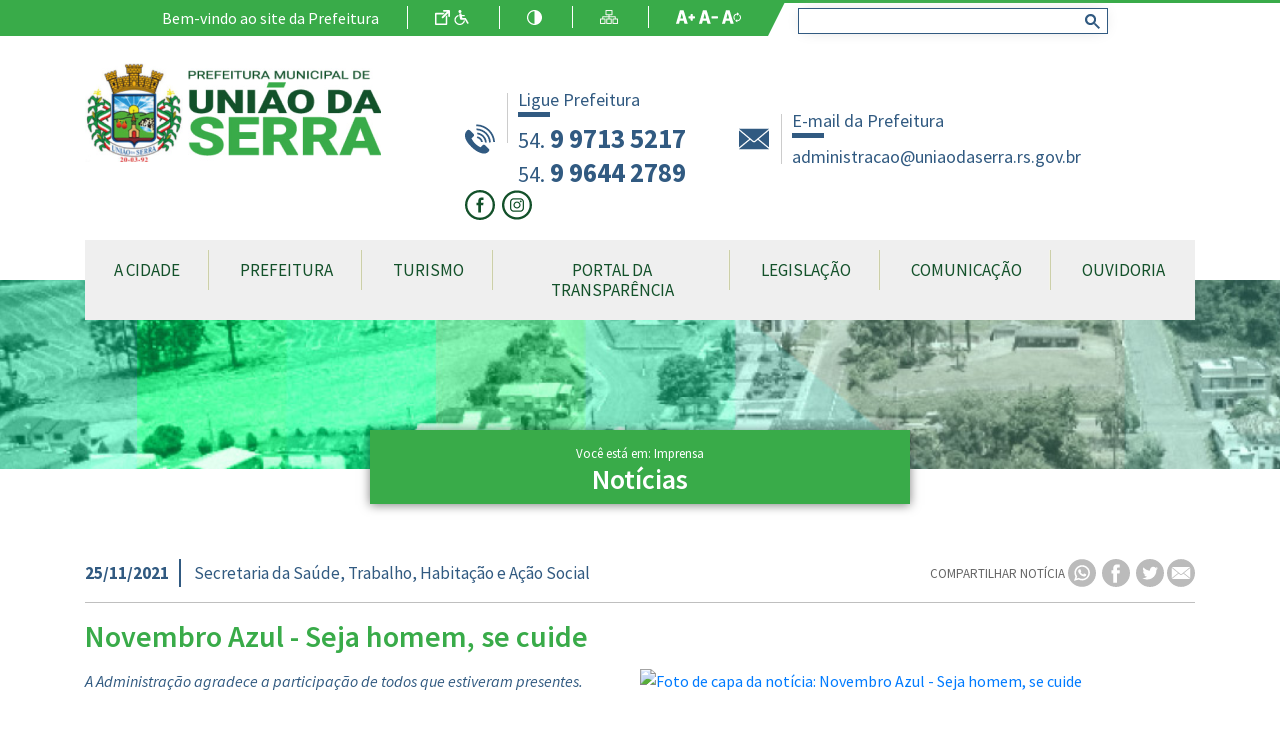

--- FILE ---
content_type: text/css
request_url: https://www.uniaodaserra.rs.gov.br/css/app.css
body_size: 47602
content:
@import url(https://fonts.googleapis.com/css?family=Source+Sans+Pro:300,400,400i,600,700);@charset "UTF-8";
/*!
 * Bootstrap v4.6.1 (https://getbootstrap.com/)
 * Copyright 2011-2021 The Bootstrap Authors
 * Copyright 2011-2021 Twitter, Inc.
 * Licensed under MIT (https://github.com/twbs/bootstrap/blob/main/LICENSE)
 */
:root {
  --blue: #007bff;
  --indigo: #6610f2;
  --purple: #6f42c1;
  --pink: #e83e8c;
  --red: #dc3545;
  --orange: #fd7e14;
  --yellow: #ffc107;
  --green: #28a745;
  --teal: #20c997;
  --cyan: #17a2b8;
  --white: #fff;
  --gray: #6c757d;
  --gray-dark: #343a40;
  --primary: #007bff;
  --secondary: #6c757d;
  --success: #28a745;
  --info: #17a2b8;
  --warning: #ffc107;
  --danger: #dc3545;
  --light: #f8f9fa;
  --dark: #343a40;
  --breakpoint-xs: 0;
  --breakpoint-sm: 576px;
  --breakpoint-md: 768px;
  --breakpoint-lg: 992px;
  --breakpoint-xl: 1200px;
  --font-family-sans-serif: -apple-system, BlinkMacSystemFont, "Segoe UI", Roboto, "Helvetica Neue", Arial, "Noto Sans", "Liberation Sans", sans-serif, "Apple Color Emoji", "Segoe UI Emoji", "Segoe UI Symbol", "Noto Color Emoji";
  --font-family-monospace: SFMono-Regular, Menlo, Monaco, Consolas, "Liberation Mono", "Courier New", monospace;
}

*,
*::before,
*::after {
  box-sizing: border-box;
}

html {
  font-family: sans-serif;
  line-height: 1.15;
  -webkit-text-size-adjust: 100%;
  -webkit-tap-highlight-color: rgba(0, 0, 0, 0);
}

article, aside, figcaption, figure, footer, header, hgroup, main, nav, section {
  display: block;
}

body {
  margin: 0;
  font-family: -apple-system, BlinkMacSystemFont, "Segoe UI", Roboto, "Helvetica Neue", Arial, "Noto Sans", "Liberation Sans", sans-serif, "Apple Color Emoji", "Segoe UI Emoji", "Segoe UI Symbol", "Noto Color Emoji";
  font-size: 1rem;
  font-weight: 400;
  line-height: 1.5;
  color: #212529;
  text-align: left;
  background-color: #fff;
}

[tabindex="-1"]:focus:not(:focus-visible) {
  outline: 0 !important;
}

hr {
  box-sizing: content-box;
  height: 0;
  overflow: visible;
}

h1, h2, h3, h4, h5, h6 {
  margin-top: 0;
  margin-bottom: 0.5rem;
}

p {
  margin-top: 0;
  margin-bottom: 1rem;
}

abbr[title],
abbr[data-original-title] {
  text-decoration: underline;
  -webkit-text-decoration: underline dotted;
          text-decoration: underline dotted;
  cursor: help;
  border-bottom: 0;
  -webkit-text-decoration-skip-ink: none;
          text-decoration-skip-ink: none;
}

address {
  margin-bottom: 1rem;
  font-style: normal;
  line-height: inherit;
}

ol,
ul,
dl {
  margin-top: 0;
  margin-bottom: 1rem;
}

ol ol,
ul ul,
ol ul,
ul ol {
  margin-bottom: 0;
}

dt {
  font-weight: 700;
}

dd {
  margin-bottom: 0.5rem;
  margin-left: 0;
}

blockquote {
  margin: 0 0 1rem;
}

b,
strong {
  font-weight: bolder;
}

small {
  font-size: 80%;
}

sub,
sup {
  position: relative;
  font-size: 75%;
  line-height: 0;
  vertical-align: baseline;
}

sub {
  bottom: -0.25em;
}

sup {
  top: -0.5em;
}

a {
  color: #007bff;
  text-decoration: none;
  background-color: transparent;
}
a:hover {
  color: #0056b3;
  text-decoration: underline;
}

a:not([href]):not([class]) {
  color: inherit;
  text-decoration: none;
}
a:not([href]):not([class]):hover {
  color: inherit;
  text-decoration: none;
}

pre,
code,
kbd,
samp {
  font-family: SFMono-Regular, Menlo, Monaco, Consolas, "Liberation Mono", "Courier New", monospace;
  font-size: 1em;
}

pre {
  margin-top: 0;
  margin-bottom: 1rem;
  overflow: auto;
  -ms-overflow-style: scrollbar;
}

figure {
  margin: 0 0 1rem;
}

img {
  vertical-align: middle;
  border-style: none;
}

svg {
  overflow: hidden;
  vertical-align: middle;
}

table {
  border-collapse: collapse;
}

caption {
  padding-top: 0.75rem;
  padding-bottom: 0.75rem;
  color: #6c757d;
  text-align: left;
  caption-side: bottom;
}

th {
  text-align: inherit;
  text-align: -webkit-match-parent;
}

label {
  display: inline-block;
  margin-bottom: 0.5rem;
}

button {
  border-radius: 0;
}

button:focus:not(:focus-visible) {
  outline: 0;
}

input,
button,
select,
optgroup,
textarea {
  margin: 0;
  font-family: inherit;
  font-size: inherit;
  line-height: inherit;
}

button,
input {
  overflow: visible;
}

button,
select {
  text-transform: none;
}

[role=button] {
  cursor: pointer;
}

select {
  word-wrap: normal;
}

button,
[type=button],
[type=reset],
[type=submit] {
  -webkit-appearance: button;
}

button:not(:disabled),
[type=button]:not(:disabled),
[type=reset]:not(:disabled),
[type=submit]:not(:disabled) {
  cursor: pointer;
}

button::-moz-focus-inner,
[type=button]::-moz-focus-inner,
[type=reset]::-moz-focus-inner,
[type=submit]::-moz-focus-inner {
  padding: 0;
  border-style: none;
}

input[type=radio],
input[type=checkbox] {
  box-sizing: border-box;
  padding: 0;
}

textarea {
  overflow: auto;
  resize: vertical;
}

fieldset {
  min-width: 0;
  padding: 0;
  margin: 0;
  border: 0;
}

legend {
  display: block;
  width: 100%;
  max-width: 100%;
  padding: 0;
  margin-bottom: 0.5rem;
  font-size: 1.5rem;
  line-height: inherit;
  color: inherit;
  white-space: normal;
}

progress {
  vertical-align: baseline;
}

[type=number]::-webkit-inner-spin-button,
[type=number]::-webkit-outer-spin-button {
  height: auto;
}

[type=search] {
  outline-offset: -2px;
  -webkit-appearance: none;
}

[type=search]::-webkit-search-decoration {
  -webkit-appearance: none;
}

::-webkit-file-upload-button {
  font: inherit;
  -webkit-appearance: button;
}

output {
  display: inline-block;
}

summary {
  display: list-item;
  cursor: pointer;
}

template {
  display: none;
}

[hidden] {
  display: none !important;
}

h1, h2, h3, h4, h5, h6,
.h1, .h2, .h3, .h4, .h5, .h6 {
  margin-bottom: 0.5rem;
  font-weight: 500;
  line-height: 1.2;
}

h1, .h1 {
  font-size: 2.5rem;
}

h2, .h2 {
  font-size: 2rem;
}

h3, .h3 {
  font-size: 1.75rem;
}

h4, .h4 {
  font-size: 1.5rem;
}

h5, .h5 {
  font-size: 1.25rem;
}

h6, .h6 {
  font-size: 1rem;
}

.lead {
  font-size: 1.25rem;
  font-weight: 300;
}

.display-1 {
  font-size: 6rem;
  font-weight: 300;
  line-height: 1.2;
}

.display-2 {
  font-size: 5.5rem;
  font-weight: 300;
  line-height: 1.2;
}

.display-3 {
  font-size: 4.5rem;
  font-weight: 300;
  line-height: 1.2;
}

.display-4 {
  font-size: 3.5rem;
  font-weight: 300;
  line-height: 1.2;
}

hr {
  margin-top: 1rem;
  margin-bottom: 1rem;
  border: 0;
  border-top: 1px solid rgba(0, 0, 0, 0.1);
}

small,
.small {
  font-size: 80%;
  font-weight: 400;
}

mark,
.mark {
  padding: 0.2em;
  background-color: #fcf8e3;
}

.list-unstyled {
  padding-left: 0;
  list-style: none;
}

.list-inline {
  padding-left: 0;
  list-style: none;
}

.list-inline-item {
  display: inline-block;
}
.list-inline-item:not(:last-child) {
  margin-right: 0.5rem;
}

.initialism {
  font-size: 90%;
  text-transform: uppercase;
}

.blockquote {
  margin-bottom: 1rem;
  font-size: 1.25rem;
}

.blockquote-footer {
  display: block;
  font-size: 80%;
  color: #6c757d;
}
.blockquote-footer::before {
  content: "\2014\A0";
}

.img-fluid {
  max-width: 100%;
  height: auto;
}

.img-thumbnail {
  padding: 0.25rem;
  background-color: #fff;
  border: 1px solid #dee2e6;
  border-radius: 0.25rem;
  max-width: 100%;
  height: auto;
}

.figure {
  display: inline-block;
}

.figure-img {
  margin-bottom: 0.5rem;
  line-height: 1;
}

.figure-caption {
  font-size: 90%;
  color: #6c757d;
}

code {
  font-size: 87.5%;
  color: #e83e8c;
  word-wrap: break-word;
}
a > code {
  color: inherit;
}

kbd {
  padding: 0.2rem 0.4rem;
  font-size: 87.5%;
  color: #fff;
  background-color: #212529;
  border-radius: 0.2rem;
}
kbd kbd {
  padding: 0;
  font-size: 100%;
  font-weight: 700;
}

pre {
  display: block;
  font-size: 87.5%;
  color: #212529;
}
pre code {
  font-size: inherit;
  color: inherit;
  word-break: normal;
}

.pre-scrollable {
  max-height: 340px;
  overflow-y: scroll;
}

.container,
.container-fluid,
.container-xl,
.container-lg,
.container-md,
.container-sm {
  width: 100%;
  padding-right: 15px;
  padding-left: 15px;
  margin-right: auto;
  margin-left: auto;
}

@media (min-width: 576px) {
  .container-sm, .container {
    max-width: 540px;
  }
}
@media (min-width: 768px) {
  .container-md, .container-sm, .container {
    max-width: 720px;
  }
}
@media (min-width: 992px) {
  .container-lg, .container-md, .container-sm, .container {
    max-width: 960px;
  }
}
@media (min-width: 1200px) {
  .container-xl, .container-lg, .container-md, .container-sm, .container {
    max-width: 1140px;
  }
}
.row {
  display: flex;
  flex-wrap: wrap;
  margin-right: -15px;
  margin-left: -15px;
}

.no-gutters {
  margin-right: 0;
  margin-left: 0;
}
.no-gutters > .col,
.no-gutters > [class*=col-] {
  padding-right: 0;
  padding-left: 0;
}

.col-xl,
.col-xl-auto, .col-xl-12, .col-xl-11, .col-xl-10, .col-xl-9, .col-xl-8, .col-xl-7, .col-xl-6, .col-xl-5, .col-xl-4, .col-xl-3, .col-xl-2, .col-xl-1, .col-lg,
.col-lg-auto, .col-lg-12, .col-lg-11, .col-lg-10, .col-lg-9, .col-lg-8, .col-lg-7, .col-lg-6, .col-lg-5, .col-lg-4, .col-lg-3, .col-lg-2, .col-lg-1, .col-md,
.col-md-auto, .col-md-12, .col-md-11, .col-md-10, .col-md-9, .col-md-8, .col-md-7, .col-md-6, .col-md-5, .col-md-4, .col-md-3, .col-md-2, .col-md-1, .col-sm,
.col-sm-auto, .col-sm-12, .col-sm-11, .col-sm-10, .col-sm-9, .col-sm-8, .col-sm-7, .col-sm-6, .col-sm-5, .col-sm-4, .col-sm-3, .col-sm-2, .col-sm-1, .col,
.col-auto, .col-12, .col-11, .col-10, .col-9, .col-8, .col-7, .col-6, .col-5, .col-4, .col-3, .col-2, .col-1 {
  position: relative;
  width: 100%;
  padding-right: 15px;
  padding-left: 15px;
}

.col {
  flex-basis: 0;
  flex-grow: 1;
  max-width: 100%;
}

.row-cols-1 > * {
  flex: 0 0 100%;
  max-width: 100%;
}

.row-cols-2 > * {
  flex: 0 0 50%;
  max-width: 50%;
}

.row-cols-3 > * {
  flex: 0 0 33.3333333333%;
  max-width: 33.3333333333%;
}

.row-cols-4 > * {
  flex: 0 0 25%;
  max-width: 25%;
}

.row-cols-5 > * {
  flex: 0 0 20%;
  max-width: 20%;
}

.row-cols-6 > * {
  flex: 0 0 16.6666666667%;
  max-width: 16.6666666667%;
}

.col-auto {
  flex: 0 0 auto;
  width: auto;
  max-width: 100%;
}

.col-1 {
  flex: 0 0 8.33333333%;
  max-width: 8.33333333%;
}

.col-2 {
  flex: 0 0 16.66666667%;
  max-width: 16.66666667%;
}

.col-3 {
  flex: 0 0 25%;
  max-width: 25%;
}

.col-4 {
  flex: 0 0 33.33333333%;
  max-width: 33.33333333%;
}

.col-5 {
  flex: 0 0 41.66666667%;
  max-width: 41.66666667%;
}

.col-6 {
  flex: 0 0 50%;
  max-width: 50%;
}

.col-7 {
  flex: 0 0 58.33333333%;
  max-width: 58.33333333%;
}

.col-8 {
  flex: 0 0 66.66666667%;
  max-width: 66.66666667%;
}

.col-9 {
  flex: 0 0 75%;
  max-width: 75%;
}

.col-10 {
  flex: 0 0 83.33333333%;
  max-width: 83.33333333%;
}

.col-11 {
  flex: 0 0 91.66666667%;
  max-width: 91.66666667%;
}

.col-12 {
  flex: 0 0 100%;
  max-width: 100%;
}

.order-first {
  order: -1;
}

.order-last {
  order: 13;
}

.order-0 {
  order: 0;
}

.order-1 {
  order: 1;
}

.order-2 {
  order: 2;
}

.order-3 {
  order: 3;
}

.order-4 {
  order: 4;
}

.order-5 {
  order: 5;
}

.order-6 {
  order: 6;
}

.order-7 {
  order: 7;
}

.order-8 {
  order: 8;
}

.order-9 {
  order: 9;
}

.order-10 {
  order: 10;
}

.order-11 {
  order: 11;
}

.order-12 {
  order: 12;
}

.offset-1 {
  margin-left: 8.33333333%;
}

.offset-2 {
  margin-left: 16.66666667%;
}

.offset-3 {
  margin-left: 25%;
}

.offset-4 {
  margin-left: 33.33333333%;
}

.offset-5 {
  margin-left: 41.66666667%;
}

.offset-6 {
  margin-left: 50%;
}

.offset-7 {
  margin-left: 58.33333333%;
}

.offset-8 {
  margin-left: 66.66666667%;
}

.offset-9 {
  margin-left: 75%;
}

.offset-10 {
  margin-left: 83.33333333%;
}

.offset-11 {
  margin-left: 91.66666667%;
}

@media (min-width: 576px) {
  .col-sm {
    flex-basis: 0;
    flex-grow: 1;
    max-width: 100%;
  }

  .row-cols-sm-1 > * {
    flex: 0 0 100%;
    max-width: 100%;
  }

  .row-cols-sm-2 > * {
    flex: 0 0 50%;
    max-width: 50%;
  }

  .row-cols-sm-3 > * {
    flex: 0 0 33.3333333333%;
    max-width: 33.3333333333%;
  }

  .row-cols-sm-4 > * {
    flex: 0 0 25%;
    max-width: 25%;
  }

  .row-cols-sm-5 > * {
    flex: 0 0 20%;
    max-width: 20%;
  }

  .row-cols-sm-6 > * {
    flex: 0 0 16.6666666667%;
    max-width: 16.6666666667%;
  }

  .col-sm-auto {
    flex: 0 0 auto;
    width: auto;
    max-width: 100%;
  }

  .col-sm-1 {
    flex: 0 0 8.33333333%;
    max-width: 8.33333333%;
  }

  .col-sm-2 {
    flex: 0 0 16.66666667%;
    max-width: 16.66666667%;
  }

  .col-sm-3 {
    flex: 0 0 25%;
    max-width: 25%;
  }

  .col-sm-4 {
    flex: 0 0 33.33333333%;
    max-width: 33.33333333%;
  }

  .col-sm-5 {
    flex: 0 0 41.66666667%;
    max-width: 41.66666667%;
  }

  .col-sm-6 {
    flex: 0 0 50%;
    max-width: 50%;
  }

  .col-sm-7 {
    flex: 0 0 58.33333333%;
    max-width: 58.33333333%;
  }

  .col-sm-8 {
    flex: 0 0 66.66666667%;
    max-width: 66.66666667%;
  }

  .col-sm-9 {
    flex: 0 0 75%;
    max-width: 75%;
  }

  .col-sm-10 {
    flex: 0 0 83.33333333%;
    max-width: 83.33333333%;
  }

  .col-sm-11 {
    flex: 0 0 91.66666667%;
    max-width: 91.66666667%;
  }

  .col-sm-12 {
    flex: 0 0 100%;
    max-width: 100%;
  }

  .order-sm-first {
    order: -1;
  }

  .order-sm-last {
    order: 13;
  }

  .order-sm-0 {
    order: 0;
  }

  .order-sm-1 {
    order: 1;
  }

  .order-sm-2 {
    order: 2;
  }

  .order-sm-3 {
    order: 3;
  }

  .order-sm-4 {
    order: 4;
  }

  .order-sm-5 {
    order: 5;
  }

  .order-sm-6 {
    order: 6;
  }

  .order-sm-7 {
    order: 7;
  }

  .order-sm-8 {
    order: 8;
  }

  .order-sm-9 {
    order: 9;
  }

  .order-sm-10 {
    order: 10;
  }

  .order-sm-11 {
    order: 11;
  }

  .order-sm-12 {
    order: 12;
  }

  .offset-sm-0 {
    margin-left: 0;
  }

  .offset-sm-1 {
    margin-left: 8.33333333%;
  }

  .offset-sm-2 {
    margin-left: 16.66666667%;
  }

  .offset-sm-3 {
    margin-left: 25%;
  }

  .offset-sm-4 {
    margin-left: 33.33333333%;
  }

  .offset-sm-5 {
    margin-left: 41.66666667%;
  }

  .offset-sm-6 {
    margin-left: 50%;
  }

  .offset-sm-7 {
    margin-left: 58.33333333%;
  }

  .offset-sm-8 {
    margin-left: 66.66666667%;
  }

  .offset-sm-9 {
    margin-left: 75%;
  }

  .offset-sm-10 {
    margin-left: 83.33333333%;
  }

  .offset-sm-11 {
    margin-left: 91.66666667%;
  }
}
@media (min-width: 768px) {
  .col-md {
    flex-basis: 0;
    flex-grow: 1;
    max-width: 100%;
  }

  .row-cols-md-1 > * {
    flex: 0 0 100%;
    max-width: 100%;
  }

  .row-cols-md-2 > * {
    flex: 0 0 50%;
    max-width: 50%;
  }

  .row-cols-md-3 > * {
    flex: 0 0 33.3333333333%;
    max-width: 33.3333333333%;
  }

  .row-cols-md-4 > * {
    flex: 0 0 25%;
    max-width: 25%;
  }

  .row-cols-md-5 > * {
    flex: 0 0 20%;
    max-width: 20%;
  }

  .row-cols-md-6 > * {
    flex: 0 0 16.6666666667%;
    max-width: 16.6666666667%;
  }

  .col-md-auto {
    flex: 0 0 auto;
    width: auto;
    max-width: 100%;
  }

  .col-md-1 {
    flex: 0 0 8.33333333%;
    max-width: 8.33333333%;
  }

  .col-md-2 {
    flex: 0 0 16.66666667%;
    max-width: 16.66666667%;
  }

  .col-md-3 {
    flex: 0 0 25%;
    max-width: 25%;
  }

  .col-md-4 {
    flex: 0 0 33.33333333%;
    max-width: 33.33333333%;
  }

  .col-md-5 {
    flex: 0 0 41.66666667%;
    max-width: 41.66666667%;
  }

  .col-md-6 {
    flex: 0 0 50%;
    max-width: 50%;
  }

  .col-md-7 {
    flex: 0 0 58.33333333%;
    max-width: 58.33333333%;
  }

  .col-md-8 {
    flex: 0 0 66.66666667%;
    max-width: 66.66666667%;
  }

  .col-md-9 {
    flex: 0 0 75%;
    max-width: 75%;
  }

  .col-md-10 {
    flex: 0 0 83.33333333%;
    max-width: 83.33333333%;
  }

  .col-md-11 {
    flex: 0 0 91.66666667%;
    max-width: 91.66666667%;
  }

  .col-md-12 {
    flex: 0 0 100%;
    max-width: 100%;
  }

  .order-md-first {
    order: -1;
  }

  .order-md-last {
    order: 13;
  }

  .order-md-0 {
    order: 0;
  }

  .order-md-1 {
    order: 1;
  }

  .order-md-2 {
    order: 2;
  }

  .order-md-3 {
    order: 3;
  }

  .order-md-4 {
    order: 4;
  }

  .order-md-5 {
    order: 5;
  }

  .order-md-6 {
    order: 6;
  }

  .order-md-7 {
    order: 7;
  }

  .order-md-8 {
    order: 8;
  }

  .order-md-9 {
    order: 9;
  }

  .order-md-10 {
    order: 10;
  }

  .order-md-11 {
    order: 11;
  }

  .order-md-12 {
    order: 12;
  }

  .offset-md-0 {
    margin-left: 0;
  }

  .offset-md-1 {
    margin-left: 8.33333333%;
  }

  .offset-md-2 {
    margin-left: 16.66666667%;
  }

  .offset-md-3 {
    margin-left: 25%;
  }

  .offset-md-4 {
    margin-left: 33.33333333%;
  }

  .offset-md-5 {
    margin-left: 41.66666667%;
  }

  .offset-md-6 {
    margin-left: 50%;
  }

  .offset-md-7 {
    margin-left: 58.33333333%;
  }

  .offset-md-8 {
    margin-left: 66.66666667%;
  }

  .offset-md-9 {
    margin-left: 75%;
  }

  .offset-md-10 {
    margin-left: 83.33333333%;
  }

  .offset-md-11 {
    margin-left: 91.66666667%;
  }
}
@media (min-width: 992px) {
  .col-lg {
    flex-basis: 0;
    flex-grow: 1;
    max-width: 100%;
  }

  .row-cols-lg-1 > * {
    flex: 0 0 100%;
    max-width: 100%;
  }

  .row-cols-lg-2 > * {
    flex: 0 0 50%;
    max-width: 50%;
  }

  .row-cols-lg-3 > * {
    flex: 0 0 33.3333333333%;
    max-width: 33.3333333333%;
  }

  .row-cols-lg-4 > * {
    flex: 0 0 25%;
    max-width: 25%;
  }

  .row-cols-lg-5 > * {
    flex: 0 0 20%;
    max-width: 20%;
  }

  .row-cols-lg-6 > * {
    flex: 0 0 16.6666666667%;
    max-width: 16.6666666667%;
  }

  .col-lg-auto {
    flex: 0 0 auto;
    width: auto;
    max-width: 100%;
  }

  .col-lg-1 {
    flex: 0 0 8.33333333%;
    max-width: 8.33333333%;
  }

  .col-lg-2 {
    flex: 0 0 16.66666667%;
    max-width: 16.66666667%;
  }

  .col-lg-3 {
    flex: 0 0 25%;
    max-width: 25%;
  }

  .col-lg-4 {
    flex: 0 0 33.33333333%;
    max-width: 33.33333333%;
  }

  .col-lg-5 {
    flex: 0 0 41.66666667%;
    max-width: 41.66666667%;
  }

  .col-lg-6 {
    flex: 0 0 50%;
    max-width: 50%;
  }

  .col-lg-7 {
    flex: 0 0 58.33333333%;
    max-width: 58.33333333%;
  }

  .col-lg-8 {
    flex: 0 0 66.66666667%;
    max-width: 66.66666667%;
  }

  .col-lg-9 {
    flex: 0 0 75%;
    max-width: 75%;
  }

  .col-lg-10 {
    flex: 0 0 83.33333333%;
    max-width: 83.33333333%;
  }

  .col-lg-11 {
    flex: 0 0 91.66666667%;
    max-width: 91.66666667%;
  }

  .col-lg-12 {
    flex: 0 0 100%;
    max-width: 100%;
  }

  .order-lg-first {
    order: -1;
  }

  .order-lg-last {
    order: 13;
  }

  .order-lg-0 {
    order: 0;
  }

  .order-lg-1 {
    order: 1;
  }

  .order-lg-2 {
    order: 2;
  }

  .order-lg-3 {
    order: 3;
  }

  .order-lg-4 {
    order: 4;
  }

  .order-lg-5 {
    order: 5;
  }

  .order-lg-6 {
    order: 6;
  }

  .order-lg-7 {
    order: 7;
  }

  .order-lg-8 {
    order: 8;
  }

  .order-lg-9 {
    order: 9;
  }

  .order-lg-10 {
    order: 10;
  }

  .order-lg-11 {
    order: 11;
  }

  .order-lg-12 {
    order: 12;
  }

  .offset-lg-0 {
    margin-left: 0;
  }

  .offset-lg-1 {
    margin-left: 8.33333333%;
  }

  .offset-lg-2 {
    margin-left: 16.66666667%;
  }

  .offset-lg-3 {
    margin-left: 25%;
  }

  .offset-lg-4 {
    margin-left: 33.33333333%;
  }

  .offset-lg-5 {
    margin-left: 41.66666667%;
  }

  .offset-lg-6 {
    margin-left: 50%;
  }

  .offset-lg-7 {
    margin-left: 58.33333333%;
  }

  .offset-lg-8 {
    margin-left: 66.66666667%;
  }

  .offset-lg-9 {
    margin-left: 75%;
  }

  .offset-lg-10 {
    margin-left: 83.33333333%;
  }

  .offset-lg-11 {
    margin-left: 91.66666667%;
  }
}
@media (min-width: 1200px) {
  .col-xl {
    flex-basis: 0;
    flex-grow: 1;
    max-width: 100%;
  }

  .row-cols-xl-1 > * {
    flex: 0 0 100%;
    max-width: 100%;
  }

  .row-cols-xl-2 > * {
    flex: 0 0 50%;
    max-width: 50%;
  }

  .row-cols-xl-3 > * {
    flex: 0 0 33.3333333333%;
    max-width: 33.3333333333%;
  }

  .row-cols-xl-4 > * {
    flex: 0 0 25%;
    max-width: 25%;
  }

  .row-cols-xl-5 > * {
    flex: 0 0 20%;
    max-width: 20%;
  }

  .row-cols-xl-6 > * {
    flex: 0 0 16.6666666667%;
    max-width: 16.6666666667%;
  }

  .col-xl-auto {
    flex: 0 0 auto;
    width: auto;
    max-width: 100%;
  }

  .col-xl-1 {
    flex: 0 0 8.33333333%;
    max-width: 8.33333333%;
  }

  .col-xl-2 {
    flex: 0 0 16.66666667%;
    max-width: 16.66666667%;
  }

  .col-xl-3 {
    flex: 0 0 25%;
    max-width: 25%;
  }

  .col-xl-4 {
    flex: 0 0 33.33333333%;
    max-width: 33.33333333%;
  }

  .col-xl-5 {
    flex: 0 0 41.66666667%;
    max-width: 41.66666667%;
  }

  .col-xl-6 {
    flex: 0 0 50%;
    max-width: 50%;
  }

  .col-xl-7 {
    flex: 0 0 58.33333333%;
    max-width: 58.33333333%;
  }

  .col-xl-8 {
    flex: 0 0 66.66666667%;
    max-width: 66.66666667%;
  }

  .col-xl-9 {
    flex: 0 0 75%;
    max-width: 75%;
  }

  .col-xl-10 {
    flex: 0 0 83.33333333%;
    max-width: 83.33333333%;
  }

  .col-xl-11 {
    flex: 0 0 91.66666667%;
    max-width: 91.66666667%;
  }

  .col-xl-12 {
    flex: 0 0 100%;
    max-width: 100%;
  }

  .order-xl-first {
    order: -1;
  }

  .order-xl-last {
    order: 13;
  }

  .order-xl-0 {
    order: 0;
  }

  .order-xl-1 {
    order: 1;
  }

  .order-xl-2 {
    order: 2;
  }

  .order-xl-3 {
    order: 3;
  }

  .order-xl-4 {
    order: 4;
  }

  .order-xl-5 {
    order: 5;
  }

  .order-xl-6 {
    order: 6;
  }

  .order-xl-7 {
    order: 7;
  }

  .order-xl-8 {
    order: 8;
  }

  .order-xl-9 {
    order: 9;
  }

  .order-xl-10 {
    order: 10;
  }

  .order-xl-11 {
    order: 11;
  }

  .order-xl-12 {
    order: 12;
  }

  .offset-xl-0 {
    margin-left: 0;
  }

  .offset-xl-1 {
    margin-left: 8.33333333%;
  }

  .offset-xl-2 {
    margin-left: 16.66666667%;
  }

  .offset-xl-3 {
    margin-left: 25%;
  }

  .offset-xl-4 {
    margin-left: 33.33333333%;
  }

  .offset-xl-5 {
    margin-left: 41.66666667%;
  }

  .offset-xl-6 {
    margin-left: 50%;
  }

  .offset-xl-7 {
    margin-left: 58.33333333%;
  }

  .offset-xl-8 {
    margin-left: 66.66666667%;
  }

  .offset-xl-9 {
    margin-left: 75%;
  }

  .offset-xl-10 {
    margin-left: 83.33333333%;
  }

  .offset-xl-11 {
    margin-left: 91.66666667%;
  }
}
.table {
  width: 100%;
  margin-bottom: 1rem;
  color: #212529;
}
.table th,
.table td {
  padding: 0.75rem;
  vertical-align: top;
  border-top: 1px solid #dee2e6;
}
.table thead th {
  vertical-align: bottom;
  border-bottom: 2px solid #dee2e6;
}
.table tbody + tbody {
  border-top: 2px solid #dee2e6;
}

.table-sm th,
.table-sm td {
  padding: 0.3rem;
}

.table-bordered {
  border: 1px solid #dee2e6;
}
.table-bordered th,
.table-bordered td {
  border: 1px solid #dee2e6;
}
.table-bordered thead th,
.table-bordered thead td {
  border-bottom-width: 2px;
}

.table-borderless th,
.table-borderless td,
.table-borderless thead th,
.table-borderless tbody + tbody {
  border: 0;
}

.table-striped tbody tr:nth-of-type(odd) {
  background-color: rgba(0, 0, 0, 0.05);
}

.table-hover tbody tr:hover {
  color: #212529;
  background-color: rgba(0, 0, 0, 0.075);
}

.table-primary,
.table-primary > th,
.table-primary > td {
  background-color: #b8daff;
}
.table-primary th,
.table-primary td,
.table-primary thead th,
.table-primary tbody + tbody {
  border-color: #7abaff;
}

.table-hover .table-primary:hover {
  background-color: #9fcdff;
}
.table-hover .table-primary:hover > td,
.table-hover .table-primary:hover > th {
  background-color: #9fcdff;
}

.table-secondary,
.table-secondary > th,
.table-secondary > td {
  background-color: #d6d8db;
}
.table-secondary th,
.table-secondary td,
.table-secondary thead th,
.table-secondary tbody + tbody {
  border-color: #b3b7bb;
}

.table-hover .table-secondary:hover {
  background-color: #c8cbcf;
}
.table-hover .table-secondary:hover > td,
.table-hover .table-secondary:hover > th {
  background-color: #c8cbcf;
}

.table-success,
.table-success > th,
.table-success > td {
  background-color: #c3e6cb;
}
.table-success th,
.table-success td,
.table-success thead th,
.table-success tbody + tbody {
  border-color: #8fd19e;
}

.table-hover .table-success:hover {
  background-color: #b1dfbb;
}
.table-hover .table-success:hover > td,
.table-hover .table-success:hover > th {
  background-color: #b1dfbb;
}

.table-info,
.table-info > th,
.table-info > td {
  background-color: #bee5eb;
}
.table-info th,
.table-info td,
.table-info thead th,
.table-info tbody + tbody {
  border-color: #86cfda;
}

.table-hover .table-info:hover {
  background-color: #abdde5;
}
.table-hover .table-info:hover > td,
.table-hover .table-info:hover > th {
  background-color: #abdde5;
}

.table-warning,
.table-warning > th,
.table-warning > td {
  background-color: #ffeeba;
}
.table-warning th,
.table-warning td,
.table-warning thead th,
.table-warning tbody + tbody {
  border-color: #ffdf7e;
}

.table-hover .table-warning:hover {
  background-color: #ffe8a1;
}
.table-hover .table-warning:hover > td,
.table-hover .table-warning:hover > th {
  background-color: #ffe8a1;
}

.table-danger,
.table-danger > th,
.table-danger > td {
  background-color: #f5c6cb;
}
.table-danger th,
.table-danger td,
.table-danger thead th,
.table-danger tbody + tbody {
  border-color: #ed969e;
}

.table-hover .table-danger:hover {
  background-color: #f1b0b7;
}
.table-hover .table-danger:hover > td,
.table-hover .table-danger:hover > th {
  background-color: #f1b0b7;
}

.table-light,
.table-light > th,
.table-light > td {
  background-color: #fdfdfe;
}
.table-light th,
.table-light td,
.table-light thead th,
.table-light tbody + tbody {
  border-color: #fbfcfc;
}

.table-hover .table-light:hover {
  background-color: #ececf6;
}
.table-hover .table-light:hover > td,
.table-hover .table-light:hover > th {
  background-color: #ececf6;
}

.table-dark,
.table-dark > th,
.table-dark > td {
  background-color: #c6c8ca;
}
.table-dark th,
.table-dark td,
.table-dark thead th,
.table-dark tbody + tbody {
  border-color: #95999c;
}

.table-hover .table-dark:hover {
  background-color: #b9bbbe;
}
.table-hover .table-dark:hover > td,
.table-hover .table-dark:hover > th {
  background-color: #b9bbbe;
}

.table-active,
.table-active > th,
.table-active > td {
  background-color: rgba(0, 0, 0, 0.075);
}

.table-hover .table-active:hover {
  background-color: rgba(0, 0, 0, 0.075);
}
.table-hover .table-active:hover > td,
.table-hover .table-active:hover > th {
  background-color: rgba(0, 0, 0, 0.075);
}

.table .thead-dark th {
  color: #fff;
  background-color: #343a40;
  border-color: #454d55;
}
.table .thead-light th {
  color: #495057;
  background-color: #e9ecef;
  border-color: #dee2e6;
}

.table-dark {
  color: #fff;
  background-color: #343a40;
}
.table-dark th,
.table-dark td,
.table-dark thead th {
  border-color: #454d55;
}
.table-dark.table-bordered {
  border: 0;
}
.table-dark.table-striped tbody tr:nth-of-type(odd) {
  background-color: rgba(255, 255, 255, 0.05);
}
.table-dark.table-hover tbody tr:hover {
  color: #fff;
  background-color: rgba(255, 255, 255, 0.075);
}

@media (max-width: 575.98px) {
  .table-responsive-sm {
    display: block;
    width: 100%;
    overflow-x: auto;
    -webkit-overflow-scrolling: touch;
  }
  .table-responsive-sm > .table-bordered {
    border: 0;
  }
}
@media (max-width: 767.98px) {
  .table-responsive-md {
    display: block;
    width: 100%;
    overflow-x: auto;
    -webkit-overflow-scrolling: touch;
  }
  .table-responsive-md > .table-bordered {
    border: 0;
  }
}
@media (max-width: 991.98px) {
  .table-responsive-lg {
    display: block;
    width: 100%;
    overflow-x: auto;
    -webkit-overflow-scrolling: touch;
  }
  .table-responsive-lg > .table-bordered {
    border: 0;
  }
}
@media (max-width: 1199.98px) {
  .table-responsive-xl {
    display: block;
    width: 100%;
    overflow-x: auto;
    -webkit-overflow-scrolling: touch;
  }
  .table-responsive-xl > .table-bordered {
    border: 0;
  }
}
.table-responsive {
  display: block;
  width: 100%;
  overflow-x: auto;
  -webkit-overflow-scrolling: touch;
}
.table-responsive > .table-bordered {
  border: 0;
}

.form-control {
  display: block;
  width: 100%;
  height: calc(1.5em + 0.75rem + 2px);
  padding: 0.375rem 0.75rem;
  font-size: 1rem;
  font-weight: 400;
  line-height: 1.5;
  color: #495057;
  background-color: #fff;
  background-clip: padding-box;
  border: 1px solid #ced4da;
  border-radius: 0.25rem;
  transition: border-color 0.15s ease-in-out, box-shadow 0.15s ease-in-out;
}
@media (prefers-reduced-motion: reduce) {
  .form-control {
    transition: none;
  }
}
.form-control::-ms-expand {
  background-color: transparent;
  border: 0;
}
.form-control:focus {
  color: #495057;
  background-color: #fff;
  border-color: #80bdff;
  outline: 0;
  box-shadow: 0 0 0 0.2rem rgba(0, 123, 255, 0.25);
}
.form-control::-moz-placeholder {
  color: #6c757d;
  opacity: 1;
}
.form-control:-ms-input-placeholder {
  color: #6c757d;
  opacity: 1;
}
.form-control::placeholder {
  color: #6c757d;
  opacity: 1;
}
.form-control:disabled, .form-control[readonly] {
  background-color: #e9ecef;
  opacity: 1;
}

input[type=date].form-control,
input[type=time].form-control,
input[type=datetime-local].form-control,
input[type=month].form-control {
  -webkit-appearance: none;
     -moz-appearance: none;
          appearance: none;
}

select.form-control:-moz-focusring {
  color: transparent;
  text-shadow: 0 0 0 #495057;
}
select.form-control:focus::-ms-value {
  color: #495057;
  background-color: #fff;
}

.form-control-file,
.form-control-range {
  display: block;
  width: 100%;
}

.col-form-label {
  padding-top: calc(0.375rem + 1px);
  padding-bottom: calc(0.375rem + 1px);
  margin-bottom: 0;
  font-size: inherit;
  line-height: 1.5;
}

.col-form-label-lg {
  padding-top: calc(0.5rem + 1px);
  padding-bottom: calc(0.5rem + 1px);
  font-size: 1.25rem;
  line-height: 1.5;
}

.col-form-label-sm {
  padding-top: calc(0.25rem + 1px);
  padding-bottom: calc(0.25rem + 1px);
  font-size: 0.875rem;
  line-height: 1.5;
}

.form-control-plaintext {
  display: block;
  width: 100%;
  padding: 0.375rem 0;
  margin-bottom: 0;
  font-size: 1rem;
  line-height: 1.5;
  color: #212529;
  background-color: transparent;
  border: solid transparent;
  border-width: 1px 0;
}
.form-control-plaintext.form-control-sm, .form-control-plaintext.form-control-lg {
  padding-right: 0;
  padding-left: 0;
}

.form-control-sm {
  height: calc(1.5em + 0.5rem + 2px);
  padding: 0.25rem 0.5rem;
  font-size: 0.875rem;
  line-height: 1.5;
  border-radius: 0.2rem;
}

.form-control-lg {
  height: calc(1.5em + 1rem + 2px);
  padding: 0.5rem 1rem;
  font-size: 1.25rem;
  line-height: 1.5;
  border-radius: 0.3rem;
}

select.form-control[size], select.form-control[multiple] {
  height: auto;
}

textarea.form-control {
  height: auto;
}

.form-group {
  margin-bottom: 1rem;
}

.form-text {
  display: block;
  margin-top: 0.25rem;
}

.form-row {
  display: flex;
  flex-wrap: wrap;
  margin-right: -5px;
  margin-left: -5px;
}
.form-row > .col,
.form-row > [class*=col-] {
  padding-right: 5px;
  padding-left: 5px;
}

.form-check {
  position: relative;
  display: block;
  padding-left: 1.25rem;
}

.form-check-input {
  position: absolute;
  margin-top: 0.3rem;
  margin-left: -1.25rem;
}
.form-check-input[disabled] ~ .form-check-label, .form-check-input:disabled ~ .form-check-label {
  color: #6c757d;
}

.form-check-label {
  margin-bottom: 0;
}

.form-check-inline {
  display: inline-flex;
  align-items: center;
  padding-left: 0;
  margin-right: 0.75rem;
}
.form-check-inline .form-check-input {
  position: static;
  margin-top: 0;
  margin-right: 0.3125rem;
  margin-left: 0;
}

.valid-feedback {
  display: none;
  width: 100%;
  margin-top: 0.25rem;
  font-size: 80%;
  color: #28a745;
}

.valid-tooltip {
  position: absolute;
  top: 100%;
  left: 0;
  z-index: 5;
  display: none;
  max-width: 100%;
  padding: 0.25rem 0.5rem;
  margin-top: 0.1rem;
  font-size: 0.875rem;
  line-height: 1.5;
  color: #fff;
  background-color: rgba(40, 167, 69, 0.9);
  border-radius: 0.25rem;
}
.form-row > .col > .valid-tooltip, .form-row > [class*=col-] > .valid-tooltip {
  left: 5px;
}

.was-validated :valid ~ .valid-feedback,
.was-validated :valid ~ .valid-tooltip,
.is-valid ~ .valid-feedback,
.is-valid ~ .valid-tooltip {
  display: block;
}

.was-validated .form-control:valid, .form-control.is-valid {
  border-color: #28a745;
  padding-right: calc(1.5em + 0.75rem) !important;
  background-image: url("data:image/svg+xml,%3csvg xmlns='http://www.w3.org/2000/svg' width='8' height='8' viewBox='0 0 8 8'%3e%3cpath fill='%2328a745' d='M2.3 6.73L.6 4.53c-.4-1.04.46-1.4 1.1-.8l1.1 1.4 3.4-3.8c.6-.63 1.6-.27 1.2.7l-4 4.6c-.43.5-.8.4-1.1.1z'/%3e%3c/svg%3e");
  background-repeat: no-repeat;
  background-position: right calc(0.375em + 0.1875rem) center;
  background-size: calc(0.75em + 0.375rem) calc(0.75em + 0.375rem);
}
.was-validated .form-control:valid:focus, .form-control.is-valid:focus {
  border-color: #28a745;
  box-shadow: 0 0 0 0.2rem rgba(40, 167, 69, 0.25);
}

.was-validated select.form-control:valid, select.form-control.is-valid {
  padding-right: 3rem !important;
  background-position: right 1.5rem center;
}

.was-validated textarea.form-control:valid, textarea.form-control.is-valid {
  padding-right: calc(1.5em + 0.75rem);
  background-position: top calc(0.375em + 0.1875rem) right calc(0.375em + 0.1875rem);
}

.was-validated .custom-select:valid, .custom-select.is-valid {
  border-color: #28a745;
  padding-right: calc(0.75em + 2.3125rem) !important;
  background: url("data:image/svg+xml,%3csvg xmlns='http://www.w3.org/2000/svg' width='4' height='5' viewBox='0 0 4 5'%3e%3cpath fill='%23343a40' d='M2 0L0 2h4zm0 5L0 3h4z'/%3e%3c/svg%3e") right 0.75rem center/8px 10px no-repeat, #fff url("data:image/svg+xml,%3csvg xmlns='http://www.w3.org/2000/svg' width='8' height='8' viewBox='0 0 8 8'%3e%3cpath fill='%2328a745' d='M2.3 6.73L.6 4.53c-.4-1.04.46-1.4 1.1-.8l1.1 1.4 3.4-3.8c.6-.63 1.6-.27 1.2.7l-4 4.6c-.43.5-.8.4-1.1.1z'/%3e%3c/svg%3e") center right 1.75rem/calc(0.75em + 0.375rem) calc(0.75em + 0.375rem) no-repeat;
}
.was-validated .custom-select:valid:focus, .custom-select.is-valid:focus {
  border-color: #28a745;
  box-shadow: 0 0 0 0.2rem rgba(40, 167, 69, 0.25);
}

.was-validated .form-check-input:valid ~ .form-check-label, .form-check-input.is-valid ~ .form-check-label {
  color: #28a745;
}
.was-validated .form-check-input:valid ~ .valid-feedback,
.was-validated .form-check-input:valid ~ .valid-tooltip, .form-check-input.is-valid ~ .valid-feedback,
.form-check-input.is-valid ~ .valid-tooltip {
  display: block;
}

.was-validated .custom-control-input:valid ~ .custom-control-label, .custom-control-input.is-valid ~ .custom-control-label {
  color: #28a745;
}
.was-validated .custom-control-input:valid ~ .custom-control-label::before, .custom-control-input.is-valid ~ .custom-control-label::before {
  border-color: #28a745;
}
.was-validated .custom-control-input:valid:checked ~ .custom-control-label::before, .custom-control-input.is-valid:checked ~ .custom-control-label::before {
  border-color: #34ce57;
  background-color: #34ce57;
}
.was-validated .custom-control-input:valid:focus ~ .custom-control-label::before, .custom-control-input.is-valid:focus ~ .custom-control-label::before {
  box-shadow: 0 0 0 0.2rem rgba(40, 167, 69, 0.25);
}
.was-validated .custom-control-input:valid:focus:not(:checked) ~ .custom-control-label::before, .custom-control-input.is-valid:focus:not(:checked) ~ .custom-control-label::before {
  border-color: #28a745;
}

.was-validated .custom-file-input:valid ~ .custom-file-label, .custom-file-input.is-valid ~ .custom-file-label {
  border-color: #28a745;
}
.was-validated .custom-file-input:valid:focus ~ .custom-file-label, .custom-file-input.is-valid:focus ~ .custom-file-label {
  border-color: #28a745;
  box-shadow: 0 0 0 0.2rem rgba(40, 167, 69, 0.25);
}

.invalid-feedback {
  display: none;
  width: 100%;
  margin-top: 0.25rem;
  font-size: 80%;
  color: #dc3545;
}

.invalid-tooltip {
  position: absolute;
  top: 100%;
  left: 0;
  z-index: 5;
  display: none;
  max-width: 100%;
  padding: 0.25rem 0.5rem;
  margin-top: 0.1rem;
  font-size: 0.875rem;
  line-height: 1.5;
  color: #fff;
  background-color: rgba(220, 53, 69, 0.9);
  border-radius: 0.25rem;
}
.form-row > .col > .invalid-tooltip, .form-row > [class*=col-] > .invalid-tooltip {
  left: 5px;
}

.was-validated :invalid ~ .invalid-feedback,
.was-validated :invalid ~ .invalid-tooltip,
.is-invalid ~ .invalid-feedback,
.is-invalid ~ .invalid-tooltip {
  display: block;
}

.was-validated .form-control:invalid, .form-control.is-invalid {
  border-color: #dc3545;
  padding-right: calc(1.5em + 0.75rem) !important;
  background-image: url("data:image/svg+xml,%3csvg xmlns='http://www.w3.org/2000/svg' width='12' height='12' fill='none' stroke='%23dc3545' viewBox='0 0 12 12'%3e%3ccircle cx='6' cy='6' r='4.5'/%3e%3cpath stroke-linejoin='round' d='M5.8 3.6h.4L6 6.5z'/%3e%3ccircle cx='6' cy='8.2' r='.6' fill='%23dc3545' stroke='none'/%3e%3c/svg%3e");
  background-repeat: no-repeat;
  background-position: right calc(0.375em + 0.1875rem) center;
  background-size: calc(0.75em + 0.375rem) calc(0.75em + 0.375rem);
}
.was-validated .form-control:invalid:focus, .form-control.is-invalid:focus {
  border-color: #dc3545;
  box-shadow: 0 0 0 0.2rem rgba(220, 53, 69, 0.25);
}

.was-validated select.form-control:invalid, select.form-control.is-invalid {
  padding-right: 3rem !important;
  background-position: right 1.5rem center;
}

.was-validated textarea.form-control:invalid, textarea.form-control.is-invalid {
  padding-right: calc(1.5em + 0.75rem);
  background-position: top calc(0.375em + 0.1875rem) right calc(0.375em + 0.1875rem);
}

.was-validated .custom-select:invalid, .custom-select.is-invalid {
  border-color: #dc3545;
  padding-right: calc(0.75em + 2.3125rem) !important;
  background: url("data:image/svg+xml,%3csvg xmlns='http://www.w3.org/2000/svg' width='4' height='5' viewBox='0 0 4 5'%3e%3cpath fill='%23343a40' d='M2 0L0 2h4zm0 5L0 3h4z'/%3e%3c/svg%3e") right 0.75rem center/8px 10px no-repeat, #fff url("data:image/svg+xml,%3csvg xmlns='http://www.w3.org/2000/svg' width='12' height='12' fill='none' stroke='%23dc3545' viewBox='0 0 12 12'%3e%3ccircle cx='6' cy='6' r='4.5'/%3e%3cpath stroke-linejoin='round' d='M5.8 3.6h.4L6 6.5z'/%3e%3ccircle cx='6' cy='8.2' r='.6' fill='%23dc3545' stroke='none'/%3e%3c/svg%3e") center right 1.75rem/calc(0.75em + 0.375rem) calc(0.75em + 0.375rem) no-repeat;
}
.was-validated .custom-select:invalid:focus, .custom-select.is-invalid:focus {
  border-color: #dc3545;
  box-shadow: 0 0 0 0.2rem rgba(220, 53, 69, 0.25);
}

.was-validated .form-check-input:invalid ~ .form-check-label, .form-check-input.is-invalid ~ .form-check-label {
  color: #dc3545;
}
.was-validated .form-check-input:invalid ~ .invalid-feedback,
.was-validated .form-check-input:invalid ~ .invalid-tooltip, .form-check-input.is-invalid ~ .invalid-feedback,
.form-check-input.is-invalid ~ .invalid-tooltip {
  display: block;
}

.was-validated .custom-control-input:invalid ~ .custom-control-label, .custom-control-input.is-invalid ~ .custom-control-label {
  color: #dc3545;
}
.was-validated .custom-control-input:invalid ~ .custom-control-label::before, .custom-control-input.is-invalid ~ .custom-control-label::before {
  border-color: #dc3545;
}
.was-validated .custom-control-input:invalid:checked ~ .custom-control-label::before, .custom-control-input.is-invalid:checked ~ .custom-control-label::before {
  border-color: #e4606d;
  background-color: #e4606d;
}
.was-validated .custom-control-input:invalid:focus ~ .custom-control-label::before, .custom-control-input.is-invalid:focus ~ .custom-control-label::before {
  box-shadow: 0 0 0 0.2rem rgba(220, 53, 69, 0.25);
}
.was-validated .custom-control-input:invalid:focus:not(:checked) ~ .custom-control-label::before, .custom-control-input.is-invalid:focus:not(:checked) ~ .custom-control-label::before {
  border-color: #dc3545;
}

.was-validated .custom-file-input:invalid ~ .custom-file-label, .custom-file-input.is-invalid ~ .custom-file-label {
  border-color: #dc3545;
}
.was-validated .custom-file-input:invalid:focus ~ .custom-file-label, .custom-file-input.is-invalid:focus ~ .custom-file-label {
  border-color: #dc3545;
  box-shadow: 0 0 0 0.2rem rgba(220, 53, 69, 0.25);
}

.form-inline {
  display: flex;
  flex-flow: row wrap;
  align-items: center;
}
.form-inline .form-check {
  width: 100%;
}
@media (min-width: 576px) {
  .form-inline label {
    display: flex;
    align-items: center;
    justify-content: center;
    margin-bottom: 0;
  }
  .form-inline .form-group {
    display: flex;
    flex: 0 0 auto;
    flex-flow: row wrap;
    align-items: center;
    margin-bottom: 0;
  }
  .form-inline .form-control {
    display: inline-block;
    width: auto;
    vertical-align: middle;
  }
  .form-inline .form-control-plaintext {
    display: inline-block;
  }
  .form-inline .input-group,
.form-inline .custom-select {
    width: auto;
  }
  .form-inline .form-check {
    display: flex;
    align-items: center;
    justify-content: center;
    width: auto;
    padding-left: 0;
  }
  .form-inline .form-check-input {
    position: relative;
    flex-shrink: 0;
    margin-top: 0;
    margin-right: 0.25rem;
    margin-left: 0;
  }
  .form-inline .custom-control {
    align-items: center;
    justify-content: center;
  }
  .form-inline .custom-control-label {
    margin-bottom: 0;
  }
}

.btn {
  display: inline-block;
  font-weight: 400;
  color: #212529;
  text-align: center;
  vertical-align: middle;
  -webkit-user-select: none;
     -moz-user-select: none;
      -ms-user-select: none;
          user-select: none;
  background-color: transparent;
  border: 1px solid transparent;
  padding: 0.375rem 0.75rem;
  font-size: 1rem;
  line-height: 1.5;
  border-radius: 0.25rem;
  transition: color 0.15s ease-in-out, background-color 0.15s ease-in-out, border-color 0.15s ease-in-out, box-shadow 0.15s ease-in-out;
}
@media (prefers-reduced-motion: reduce) {
  .btn {
    transition: none;
  }
}
.btn:hover {
  color: #212529;
  text-decoration: none;
}
.btn:focus, .btn.focus {
  outline: 0;
  box-shadow: 0 0 0 0.2rem rgba(0, 123, 255, 0.25);
}
.btn.disabled, .btn:disabled {
  opacity: 0.65;
}
.btn:not(:disabled):not(.disabled) {
  cursor: pointer;
}
a.btn.disabled,
fieldset:disabled a.btn {
  pointer-events: none;
}

.btn-primary {
  color: #fff;
  background-color: #007bff;
  border-color: #007bff;
}
.btn-primary:hover {
  color: #fff;
  background-color: #0069d9;
  border-color: #0062cc;
}
.btn-primary:focus, .btn-primary.focus {
  color: #fff;
  background-color: #0069d9;
  border-color: #0062cc;
  box-shadow: 0 0 0 0.2rem rgba(38, 143, 255, 0.5);
}
.btn-primary.disabled, .btn-primary:disabled {
  color: #fff;
  background-color: #007bff;
  border-color: #007bff;
}
.btn-primary:not(:disabled):not(.disabled):active, .btn-primary:not(:disabled):not(.disabled).active, .show > .btn-primary.dropdown-toggle {
  color: #fff;
  background-color: #0062cc;
  border-color: #005cbf;
}
.btn-primary:not(:disabled):not(.disabled):active:focus, .btn-primary:not(:disabled):not(.disabled).active:focus, .show > .btn-primary.dropdown-toggle:focus {
  box-shadow: 0 0 0 0.2rem rgba(38, 143, 255, 0.5);
}

.btn-secondary {
  color: #fff;
  background-color: #6c757d;
  border-color: #6c757d;
}
.btn-secondary:hover {
  color: #fff;
  background-color: #5a6268;
  border-color: #545b62;
}
.btn-secondary:focus, .btn-secondary.focus {
  color: #fff;
  background-color: #5a6268;
  border-color: #545b62;
  box-shadow: 0 0 0 0.2rem rgba(130, 138, 145, 0.5);
}
.btn-secondary.disabled, .btn-secondary:disabled {
  color: #fff;
  background-color: #6c757d;
  border-color: #6c757d;
}
.btn-secondary:not(:disabled):not(.disabled):active, .btn-secondary:not(:disabled):not(.disabled).active, .show > .btn-secondary.dropdown-toggle {
  color: #fff;
  background-color: #545b62;
  border-color: #4e555b;
}
.btn-secondary:not(:disabled):not(.disabled):active:focus, .btn-secondary:not(:disabled):not(.disabled).active:focus, .show > .btn-secondary.dropdown-toggle:focus {
  box-shadow: 0 0 0 0.2rem rgba(130, 138, 145, 0.5);
}

.btn-success {
  color: #fff;
  background-color: #28a745;
  border-color: #28a745;
}
.btn-success:hover {
  color: #fff;
  background-color: #218838;
  border-color: #1e7e34;
}
.btn-success:focus, .btn-success.focus {
  color: #fff;
  background-color: #218838;
  border-color: #1e7e34;
  box-shadow: 0 0 0 0.2rem rgba(72, 180, 97, 0.5);
}
.btn-success.disabled, .btn-success:disabled {
  color: #fff;
  background-color: #28a745;
  border-color: #28a745;
}
.btn-success:not(:disabled):not(.disabled):active, .btn-success:not(:disabled):not(.disabled).active, .show > .btn-success.dropdown-toggle {
  color: #fff;
  background-color: #1e7e34;
  border-color: #1c7430;
}
.btn-success:not(:disabled):not(.disabled):active:focus, .btn-success:not(:disabled):not(.disabled).active:focus, .show > .btn-success.dropdown-toggle:focus {
  box-shadow: 0 0 0 0.2rem rgba(72, 180, 97, 0.5);
}

.btn-info {
  color: #fff;
  background-color: #17a2b8;
  border-color: #17a2b8;
}
.btn-info:hover {
  color: #fff;
  background-color: #138496;
  border-color: #117a8b;
}
.btn-info:focus, .btn-info.focus {
  color: #fff;
  background-color: #138496;
  border-color: #117a8b;
  box-shadow: 0 0 0 0.2rem rgba(58, 176, 195, 0.5);
}
.btn-info.disabled, .btn-info:disabled {
  color: #fff;
  background-color: #17a2b8;
  border-color: #17a2b8;
}
.btn-info:not(:disabled):not(.disabled):active, .btn-info:not(:disabled):not(.disabled).active, .show > .btn-info.dropdown-toggle {
  color: #fff;
  background-color: #117a8b;
  border-color: #10707f;
}
.btn-info:not(:disabled):not(.disabled):active:focus, .btn-info:not(:disabled):not(.disabled).active:focus, .show > .btn-info.dropdown-toggle:focus {
  box-shadow: 0 0 0 0.2rem rgba(58, 176, 195, 0.5);
}

.btn-warning {
  color: #212529;
  background-color: #ffc107;
  border-color: #ffc107;
}
.btn-warning:hover {
  color: #212529;
  background-color: #e0a800;
  border-color: #d39e00;
}
.btn-warning:focus, .btn-warning.focus {
  color: #212529;
  background-color: #e0a800;
  border-color: #d39e00;
  box-shadow: 0 0 0 0.2rem rgba(222, 170, 12, 0.5);
}
.btn-warning.disabled, .btn-warning:disabled {
  color: #212529;
  background-color: #ffc107;
  border-color: #ffc107;
}
.btn-warning:not(:disabled):not(.disabled):active, .btn-warning:not(:disabled):not(.disabled).active, .show > .btn-warning.dropdown-toggle {
  color: #212529;
  background-color: #d39e00;
  border-color: #c69500;
}
.btn-warning:not(:disabled):not(.disabled):active:focus, .btn-warning:not(:disabled):not(.disabled).active:focus, .show > .btn-warning.dropdown-toggle:focus {
  box-shadow: 0 0 0 0.2rem rgba(222, 170, 12, 0.5);
}

.btn-danger {
  color: #fff;
  background-color: #dc3545;
  border-color: #dc3545;
}
.btn-danger:hover {
  color: #fff;
  background-color: #c82333;
  border-color: #bd2130;
}
.btn-danger:focus, .btn-danger.focus {
  color: #fff;
  background-color: #c82333;
  border-color: #bd2130;
  box-shadow: 0 0 0 0.2rem rgba(225, 83, 97, 0.5);
}
.btn-danger.disabled, .btn-danger:disabled {
  color: #fff;
  background-color: #dc3545;
  border-color: #dc3545;
}
.btn-danger:not(:disabled):not(.disabled):active, .btn-danger:not(:disabled):not(.disabled).active, .show > .btn-danger.dropdown-toggle {
  color: #fff;
  background-color: #bd2130;
  border-color: #b21f2d;
}
.btn-danger:not(:disabled):not(.disabled):active:focus, .btn-danger:not(:disabled):not(.disabled).active:focus, .show > .btn-danger.dropdown-toggle:focus {
  box-shadow: 0 0 0 0.2rem rgba(225, 83, 97, 0.5);
}

.btn-light {
  color: #212529;
  background-color: #f8f9fa;
  border-color: #f8f9fa;
}
.btn-light:hover {
  color: #212529;
  background-color: #e2e6ea;
  border-color: #dae0e5;
}
.btn-light:focus, .btn-light.focus {
  color: #212529;
  background-color: #e2e6ea;
  border-color: #dae0e5;
  box-shadow: 0 0 0 0.2rem rgba(216, 217, 219, 0.5);
}
.btn-light.disabled, .btn-light:disabled {
  color: #212529;
  background-color: #f8f9fa;
  border-color: #f8f9fa;
}
.btn-light:not(:disabled):not(.disabled):active, .btn-light:not(:disabled):not(.disabled).active, .show > .btn-light.dropdown-toggle {
  color: #212529;
  background-color: #dae0e5;
  border-color: #d3d9df;
}
.btn-light:not(:disabled):not(.disabled):active:focus, .btn-light:not(:disabled):not(.disabled).active:focus, .show > .btn-light.dropdown-toggle:focus {
  box-shadow: 0 0 0 0.2rem rgba(216, 217, 219, 0.5);
}

.btn-dark {
  color: #fff;
  background-color: #343a40;
  border-color: #343a40;
}
.btn-dark:hover {
  color: #fff;
  background-color: #23272b;
  border-color: #1d2124;
}
.btn-dark:focus, .btn-dark.focus {
  color: #fff;
  background-color: #23272b;
  border-color: #1d2124;
  box-shadow: 0 0 0 0.2rem rgba(82, 88, 93, 0.5);
}
.btn-dark.disabled, .btn-dark:disabled {
  color: #fff;
  background-color: #343a40;
  border-color: #343a40;
}
.btn-dark:not(:disabled):not(.disabled):active, .btn-dark:not(:disabled):not(.disabled).active, .show > .btn-dark.dropdown-toggle {
  color: #fff;
  background-color: #1d2124;
  border-color: #171a1d;
}
.btn-dark:not(:disabled):not(.disabled):active:focus, .btn-dark:not(:disabled):not(.disabled).active:focus, .show > .btn-dark.dropdown-toggle:focus {
  box-shadow: 0 0 0 0.2rem rgba(82, 88, 93, 0.5);
}

.btn-outline-primary {
  color: #007bff;
  border-color: #007bff;
}
.btn-outline-primary:hover {
  color: #fff;
  background-color: #007bff;
  border-color: #007bff;
}
.btn-outline-primary:focus, .btn-outline-primary.focus {
  box-shadow: 0 0 0 0.2rem rgba(0, 123, 255, 0.5);
}
.btn-outline-primary.disabled, .btn-outline-primary:disabled {
  color: #007bff;
  background-color: transparent;
}
.btn-outline-primary:not(:disabled):not(.disabled):active, .btn-outline-primary:not(:disabled):not(.disabled).active, .show > .btn-outline-primary.dropdown-toggle {
  color: #fff;
  background-color: #007bff;
  border-color: #007bff;
}
.btn-outline-primary:not(:disabled):not(.disabled):active:focus, .btn-outline-primary:not(:disabled):not(.disabled).active:focus, .show > .btn-outline-primary.dropdown-toggle:focus {
  box-shadow: 0 0 0 0.2rem rgba(0, 123, 255, 0.5);
}

.btn-outline-secondary {
  color: #6c757d;
  border-color: #6c757d;
}
.btn-outline-secondary:hover {
  color: #fff;
  background-color: #6c757d;
  border-color: #6c757d;
}
.btn-outline-secondary:focus, .btn-outline-secondary.focus {
  box-shadow: 0 0 0 0.2rem rgba(108, 117, 125, 0.5);
}
.btn-outline-secondary.disabled, .btn-outline-secondary:disabled {
  color: #6c757d;
  background-color: transparent;
}
.btn-outline-secondary:not(:disabled):not(.disabled):active, .btn-outline-secondary:not(:disabled):not(.disabled).active, .show > .btn-outline-secondary.dropdown-toggle {
  color: #fff;
  background-color: #6c757d;
  border-color: #6c757d;
}
.btn-outline-secondary:not(:disabled):not(.disabled):active:focus, .btn-outline-secondary:not(:disabled):not(.disabled).active:focus, .show > .btn-outline-secondary.dropdown-toggle:focus {
  box-shadow: 0 0 0 0.2rem rgba(108, 117, 125, 0.5);
}

.btn-outline-success {
  color: #28a745;
  border-color: #28a745;
}
.btn-outline-success:hover {
  color: #fff;
  background-color: #28a745;
  border-color: #28a745;
}
.btn-outline-success:focus, .btn-outline-success.focus {
  box-shadow: 0 0 0 0.2rem rgba(40, 167, 69, 0.5);
}
.btn-outline-success.disabled, .btn-outline-success:disabled {
  color: #28a745;
  background-color: transparent;
}
.btn-outline-success:not(:disabled):not(.disabled):active, .btn-outline-success:not(:disabled):not(.disabled).active, .show > .btn-outline-success.dropdown-toggle {
  color: #fff;
  background-color: #28a745;
  border-color: #28a745;
}
.btn-outline-success:not(:disabled):not(.disabled):active:focus, .btn-outline-success:not(:disabled):not(.disabled).active:focus, .show > .btn-outline-success.dropdown-toggle:focus {
  box-shadow: 0 0 0 0.2rem rgba(40, 167, 69, 0.5);
}

.btn-outline-info {
  color: #17a2b8;
  border-color: #17a2b8;
}
.btn-outline-info:hover {
  color: #fff;
  background-color: #17a2b8;
  border-color: #17a2b8;
}
.btn-outline-info:focus, .btn-outline-info.focus {
  box-shadow: 0 0 0 0.2rem rgba(23, 162, 184, 0.5);
}
.btn-outline-info.disabled, .btn-outline-info:disabled {
  color: #17a2b8;
  background-color: transparent;
}
.btn-outline-info:not(:disabled):not(.disabled):active, .btn-outline-info:not(:disabled):not(.disabled).active, .show > .btn-outline-info.dropdown-toggle {
  color: #fff;
  background-color: #17a2b8;
  border-color: #17a2b8;
}
.btn-outline-info:not(:disabled):not(.disabled):active:focus, .btn-outline-info:not(:disabled):not(.disabled).active:focus, .show > .btn-outline-info.dropdown-toggle:focus {
  box-shadow: 0 0 0 0.2rem rgba(23, 162, 184, 0.5);
}

.btn-outline-warning {
  color: #ffc107;
  border-color: #ffc107;
}
.btn-outline-warning:hover {
  color: #212529;
  background-color: #ffc107;
  border-color: #ffc107;
}
.btn-outline-warning:focus, .btn-outline-warning.focus {
  box-shadow: 0 0 0 0.2rem rgba(255, 193, 7, 0.5);
}
.btn-outline-warning.disabled, .btn-outline-warning:disabled {
  color: #ffc107;
  background-color: transparent;
}
.btn-outline-warning:not(:disabled):not(.disabled):active, .btn-outline-warning:not(:disabled):not(.disabled).active, .show > .btn-outline-warning.dropdown-toggle {
  color: #212529;
  background-color: #ffc107;
  border-color: #ffc107;
}
.btn-outline-warning:not(:disabled):not(.disabled):active:focus, .btn-outline-warning:not(:disabled):not(.disabled).active:focus, .show > .btn-outline-warning.dropdown-toggle:focus {
  box-shadow: 0 0 0 0.2rem rgba(255, 193, 7, 0.5);
}

.btn-outline-danger {
  color: #dc3545;
  border-color: #dc3545;
}
.btn-outline-danger:hover {
  color: #fff;
  background-color: #dc3545;
  border-color: #dc3545;
}
.btn-outline-danger:focus, .btn-outline-danger.focus {
  box-shadow: 0 0 0 0.2rem rgba(220, 53, 69, 0.5);
}
.btn-outline-danger.disabled, .btn-outline-danger:disabled {
  color: #dc3545;
  background-color: transparent;
}
.btn-outline-danger:not(:disabled):not(.disabled):active, .btn-outline-danger:not(:disabled):not(.disabled).active, .show > .btn-outline-danger.dropdown-toggle {
  color: #fff;
  background-color: #dc3545;
  border-color: #dc3545;
}
.btn-outline-danger:not(:disabled):not(.disabled):active:focus, .btn-outline-danger:not(:disabled):not(.disabled).active:focus, .show > .btn-outline-danger.dropdown-toggle:focus {
  box-shadow: 0 0 0 0.2rem rgba(220, 53, 69, 0.5);
}

.btn-outline-light {
  color: #f8f9fa;
  border-color: #f8f9fa;
}
.btn-outline-light:hover {
  color: #212529;
  background-color: #f8f9fa;
  border-color: #f8f9fa;
}
.btn-outline-light:focus, .btn-outline-light.focus {
  box-shadow: 0 0 0 0.2rem rgba(248, 249, 250, 0.5);
}
.btn-outline-light.disabled, .btn-outline-light:disabled {
  color: #f8f9fa;
  background-color: transparent;
}
.btn-outline-light:not(:disabled):not(.disabled):active, .btn-outline-light:not(:disabled):not(.disabled).active, .show > .btn-outline-light.dropdown-toggle {
  color: #212529;
  background-color: #f8f9fa;
  border-color: #f8f9fa;
}
.btn-outline-light:not(:disabled):not(.disabled):active:focus, .btn-outline-light:not(:disabled):not(.disabled).active:focus, .show > .btn-outline-light.dropdown-toggle:focus {
  box-shadow: 0 0 0 0.2rem rgba(248, 249, 250, 0.5);
}

.btn-outline-dark {
  color: #343a40;
  border-color: #343a40;
}
.btn-outline-dark:hover {
  color: #fff;
  background-color: #343a40;
  border-color: #343a40;
}
.btn-outline-dark:focus, .btn-outline-dark.focus {
  box-shadow: 0 0 0 0.2rem rgba(52, 58, 64, 0.5);
}
.btn-outline-dark.disabled, .btn-outline-dark:disabled {
  color: #343a40;
  background-color: transparent;
}
.btn-outline-dark:not(:disabled):not(.disabled):active, .btn-outline-dark:not(:disabled):not(.disabled).active, .show > .btn-outline-dark.dropdown-toggle {
  color: #fff;
  background-color: #343a40;
  border-color: #343a40;
}
.btn-outline-dark:not(:disabled):not(.disabled):active:focus, .btn-outline-dark:not(:disabled):not(.disabled).active:focus, .show > .btn-outline-dark.dropdown-toggle:focus {
  box-shadow: 0 0 0 0.2rem rgba(52, 58, 64, 0.5);
}

.btn-link {
  font-weight: 400;
  color: #007bff;
  text-decoration: none;
}
.btn-link:hover {
  color: #0056b3;
  text-decoration: underline;
}
.btn-link:focus, .btn-link.focus {
  text-decoration: underline;
}
.btn-link:disabled, .btn-link.disabled {
  color: #6c757d;
  pointer-events: none;
}

.btn-lg, .btn-group-lg > .btn {
  padding: 0.5rem 1rem;
  font-size: 1.25rem;
  line-height: 1.5;
  border-radius: 0.3rem;
}

.btn-sm, .btn-group-sm > .btn {
  padding: 0.25rem 0.5rem;
  font-size: 0.875rem;
  line-height: 1.5;
  border-radius: 0.2rem;
}

.btn-block {
  display: block;
  width: 100%;
}
.btn-block + .btn-block {
  margin-top: 0.5rem;
}

input[type=submit].btn-block,
input[type=reset].btn-block,
input[type=button].btn-block {
  width: 100%;
}

.fade {
  transition: opacity 0.15s linear;
}
@media (prefers-reduced-motion: reduce) {
  .fade {
    transition: none;
  }
}
.fade:not(.show) {
  opacity: 0;
}

.collapse:not(.show) {
  display: none;
}

.collapsing {
  position: relative;
  height: 0;
  overflow: hidden;
  transition: height 0.35s ease;
}
@media (prefers-reduced-motion: reduce) {
  .collapsing {
    transition: none;
  }
}

.dropup,
.dropright,
.dropdown,
.dropleft {
  position: relative;
}

.dropdown-toggle {
  white-space: nowrap;
}
.dropdown-toggle::after {
  display: inline-block;
  margin-left: 0.255em;
  vertical-align: 0.255em;
  content: "";
  border-top: 0.3em solid;
  border-right: 0.3em solid transparent;
  border-bottom: 0;
  border-left: 0.3em solid transparent;
}
.dropdown-toggle:empty::after {
  margin-left: 0;
}

.dropdown-menu {
  position: absolute;
  top: 100%;
  left: 0;
  z-index: 1000;
  display: none;
  float: left;
  min-width: 10rem;
  padding: 0.5rem 0;
  margin: 0.125rem 0 0;
  font-size: 1rem;
  color: #212529;
  text-align: left;
  list-style: none;
  background-color: #fff;
  background-clip: padding-box;
  border: 1px solid rgba(0, 0, 0, 0.15);
  border-radius: 0.25rem;
}

.dropdown-menu-left {
  right: auto;
  left: 0;
}

.dropdown-menu-right {
  right: 0;
  left: auto;
}

@media (min-width: 576px) {
  .dropdown-menu-sm-left {
    right: auto;
    left: 0;
  }

  .dropdown-menu-sm-right {
    right: 0;
    left: auto;
  }
}
@media (min-width: 768px) {
  .dropdown-menu-md-left {
    right: auto;
    left: 0;
  }

  .dropdown-menu-md-right {
    right: 0;
    left: auto;
  }
}
@media (min-width: 992px) {
  .dropdown-menu-lg-left {
    right: auto;
    left: 0;
  }

  .dropdown-menu-lg-right {
    right: 0;
    left: auto;
  }
}
@media (min-width: 1200px) {
  .dropdown-menu-xl-left {
    right: auto;
    left: 0;
  }

  .dropdown-menu-xl-right {
    right: 0;
    left: auto;
  }
}
.dropup .dropdown-menu {
  top: auto;
  bottom: 100%;
  margin-top: 0;
  margin-bottom: 0.125rem;
}
.dropup .dropdown-toggle::after {
  display: inline-block;
  margin-left: 0.255em;
  vertical-align: 0.255em;
  content: "";
  border-top: 0;
  border-right: 0.3em solid transparent;
  border-bottom: 0.3em solid;
  border-left: 0.3em solid transparent;
}
.dropup .dropdown-toggle:empty::after {
  margin-left: 0;
}

.dropright .dropdown-menu {
  top: 0;
  right: auto;
  left: 100%;
  margin-top: 0;
  margin-left: 0.125rem;
}
.dropright .dropdown-toggle::after {
  display: inline-block;
  margin-left: 0.255em;
  vertical-align: 0.255em;
  content: "";
  border-top: 0.3em solid transparent;
  border-right: 0;
  border-bottom: 0.3em solid transparent;
  border-left: 0.3em solid;
}
.dropright .dropdown-toggle:empty::after {
  margin-left: 0;
}
.dropright .dropdown-toggle::after {
  vertical-align: 0;
}

.dropleft .dropdown-menu {
  top: 0;
  right: 100%;
  left: auto;
  margin-top: 0;
  margin-right: 0.125rem;
}
.dropleft .dropdown-toggle::after {
  display: inline-block;
  margin-left: 0.255em;
  vertical-align: 0.255em;
  content: "";
}
.dropleft .dropdown-toggle::after {
  display: none;
}
.dropleft .dropdown-toggle::before {
  display: inline-block;
  margin-right: 0.255em;
  vertical-align: 0.255em;
  content: "";
  border-top: 0.3em solid transparent;
  border-right: 0.3em solid;
  border-bottom: 0.3em solid transparent;
}
.dropleft .dropdown-toggle:empty::after {
  margin-left: 0;
}
.dropleft .dropdown-toggle::before {
  vertical-align: 0;
}

.dropdown-menu[x-placement^=top], .dropdown-menu[x-placement^=right], .dropdown-menu[x-placement^=bottom], .dropdown-menu[x-placement^=left] {
  right: auto;
  bottom: auto;
}

.dropdown-divider {
  height: 0;
  margin: 0.5rem 0;
  overflow: hidden;
  border-top: 1px solid #e9ecef;
}

.dropdown-item {
  display: block;
  width: 100%;
  padding: 0.25rem 1.5rem;
  clear: both;
  font-weight: 400;
  color: #212529;
  text-align: inherit;
  white-space: nowrap;
  background-color: transparent;
  border: 0;
}
.dropdown-item:hover, .dropdown-item:focus {
  color: #16181b;
  text-decoration: none;
  background-color: #e9ecef;
}
.dropdown-item.active, .dropdown-item:active {
  color: #fff;
  text-decoration: none;
  background-color: #007bff;
}
.dropdown-item.disabled, .dropdown-item:disabled {
  color: #adb5bd;
  pointer-events: none;
  background-color: transparent;
}

.dropdown-menu.show {
  display: block;
}

.dropdown-header {
  display: block;
  padding: 0.5rem 1.5rem;
  margin-bottom: 0;
  font-size: 0.875rem;
  color: #6c757d;
  white-space: nowrap;
}

.dropdown-item-text {
  display: block;
  padding: 0.25rem 1.5rem;
  color: #212529;
}

.btn-group,
.btn-group-vertical {
  position: relative;
  display: inline-flex;
  vertical-align: middle;
}
.btn-group > .btn,
.btn-group-vertical > .btn {
  position: relative;
  flex: 1 1 auto;
}
.btn-group > .btn:hover,
.btn-group-vertical > .btn:hover {
  z-index: 1;
}
.btn-group > .btn:focus, .btn-group > .btn:active, .btn-group > .btn.active,
.btn-group-vertical > .btn:focus,
.btn-group-vertical > .btn:active,
.btn-group-vertical > .btn.active {
  z-index: 1;
}

.btn-toolbar {
  display: flex;
  flex-wrap: wrap;
  justify-content: flex-start;
}
.btn-toolbar .input-group {
  width: auto;
}

.btn-group > .btn:not(:first-child),
.btn-group > .btn-group:not(:first-child) {
  margin-left: -1px;
}
.btn-group > .btn:not(:last-child):not(.dropdown-toggle),
.btn-group > .btn-group:not(:last-child) > .btn {
  border-top-right-radius: 0;
  border-bottom-right-radius: 0;
}
.btn-group > .btn:not(:first-child),
.btn-group > .btn-group:not(:first-child) > .btn {
  border-top-left-radius: 0;
  border-bottom-left-radius: 0;
}

.dropdown-toggle-split {
  padding-right: 0.5625rem;
  padding-left: 0.5625rem;
}
.dropdown-toggle-split::after, .dropup .dropdown-toggle-split::after, .dropright .dropdown-toggle-split::after {
  margin-left: 0;
}
.dropleft .dropdown-toggle-split::before {
  margin-right: 0;
}

.btn-sm + .dropdown-toggle-split, .btn-group-sm > .btn + .dropdown-toggle-split {
  padding-right: 0.375rem;
  padding-left: 0.375rem;
}

.btn-lg + .dropdown-toggle-split, .btn-group-lg > .btn + .dropdown-toggle-split {
  padding-right: 0.75rem;
  padding-left: 0.75rem;
}

.btn-group-vertical {
  flex-direction: column;
  align-items: flex-start;
  justify-content: center;
}
.btn-group-vertical > .btn,
.btn-group-vertical > .btn-group {
  width: 100%;
}
.btn-group-vertical > .btn:not(:first-child),
.btn-group-vertical > .btn-group:not(:first-child) {
  margin-top: -1px;
}
.btn-group-vertical > .btn:not(:last-child):not(.dropdown-toggle),
.btn-group-vertical > .btn-group:not(:last-child) > .btn {
  border-bottom-right-radius: 0;
  border-bottom-left-radius: 0;
}
.btn-group-vertical > .btn:not(:first-child),
.btn-group-vertical > .btn-group:not(:first-child) > .btn {
  border-top-left-radius: 0;
  border-top-right-radius: 0;
}

.btn-group-toggle > .btn,
.btn-group-toggle > .btn-group > .btn {
  margin-bottom: 0;
}
.btn-group-toggle > .btn input[type=radio],
.btn-group-toggle > .btn input[type=checkbox],
.btn-group-toggle > .btn-group > .btn input[type=radio],
.btn-group-toggle > .btn-group > .btn input[type=checkbox] {
  position: absolute;
  clip: rect(0, 0, 0, 0);
  pointer-events: none;
}

.input-group {
  position: relative;
  display: flex;
  flex-wrap: wrap;
  align-items: stretch;
  width: 100%;
}
.input-group > .form-control,
.input-group > .form-control-plaintext,
.input-group > .custom-select,
.input-group > .custom-file {
  position: relative;
  flex: 1 1 auto;
  width: 1%;
  min-width: 0;
  margin-bottom: 0;
}
.input-group > .form-control + .form-control,
.input-group > .form-control + .custom-select,
.input-group > .form-control + .custom-file,
.input-group > .form-control-plaintext + .form-control,
.input-group > .form-control-plaintext + .custom-select,
.input-group > .form-control-plaintext + .custom-file,
.input-group > .custom-select + .form-control,
.input-group > .custom-select + .custom-select,
.input-group > .custom-select + .custom-file,
.input-group > .custom-file + .form-control,
.input-group > .custom-file + .custom-select,
.input-group > .custom-file + .custom-file {
  margin-left: -1px;
}
.input-group > .form-control:focus,
.input-group > .custom-select:focus,
.input-group > .custom-file .custom-file-input:focus ~ .custom-file-label {
  z-index: 3;
}
.input-group > .custom-file .custom-file-input:focus {
  z-index: 4;
}
.input-group > .form-control:not(:first-child),
.input-group > .custom-select:not(:first-child) {
  border-top-left-radius: 0;
  border-bottom-left-radius: 0;
}
.input-group > .custom-file {
  display: flex;
  align-items: center;
}
.input-group > .custom-file:not(:last-child) .custom-file-label, .input-group > .custom-file:not(:last-child) .custom-file-label::after {
  border-top-right-radius: 0;
  border-bottom-right-radius: 0;
}
.input-group > .custom-file:not(:first-child) .custom-file-label {
  border-top-left-radius: 0;
  border-bottom-left-radius: 0;
}
.input-group:not(.has-validation) > .form-control:not(:last-child),
.input-group:not(.has-validation) > .custom-select:not(:last-child),
.input-group:not(.has-validation) > .custom-file:not(:last-child) .custom-file-label,
.input-group:not(.has-validation) > .custom-file:not(:last-child) .custom-file-label::after {
  border-top-right-radius: 0;
  border-bottom-right-radius: 0;
}
.input-group.has-validation > .form-control:nth-last-child(n+3),
.input-group.has-validation > .custom-select:nth-last-child(n+3),
.input-group.has-validation > .custom-file:nth-last-child(n+3) .custom-file-label,
.input-group.has-validation > .custom-file:nth-last-child(n+3) .custom-file-label::after {
  border-top-right-radius: 0;
  border-bottom-right-radius: 0;
}

.input-group-prepend,
.input-group-append {
  display: flex;
}
.input-group-prepend .btn,
.input-group-append .btn {
  position: relative;
  z-index: 2;
}
.input-group-prepend .btn:focus,
.input-group-append .btn:focus {
  z-index: 3;
}
.input-group-prepend .btn + .btn,
.input-group-prepend .btn + .input-group-text,
.input-group-prepend .input-group-text + .input-group-text,
.input-group-prepend .input-group-text + .btn,
.input-group-append .btn + .btn,
.input-group-append .btn + .input-group-text,
.input-group-append .input-group-text + .input-group-text,
.input-group-append .input-group-text + .btn {
  margin-left: -1px;
}

.input-group-prepend {
  margin-right: -1px;
}

.input-group-append {
  margin-left: -1px;
}

.input-group-text {
  display: flex;
  align-items: center;
  padding: 0.375rem 0.75rem;
  margin-bottom: 0;
  font-size: 1rem;
  font-weight: 400;
  line-height: 1.5;
  color: #495057;
  text-align: center;
  white-space: nowrap;
  background-color: #e9ecef;
  border: 1px solid #ced4da;
  border-radius: 0.25rem;
}
.input-group-text input[type=radio],
.input-group-text input[type=checkbox] {
  margin-top: 0;
}

.input-group-lg > .form-control:not(textarea),
.input-group-lg > .custom-select {
  height: calc(1.5em + 1rem + 2px);
}

.input-group-lg > .form-control,
.input-group-lg > .custom-select,
.input-group-lg > .input-group-prepend > .input-group-text,
.input-group-lg > .input-group-append > .input-group-text,
.input-group-lg > .input-group-prepend > .btn,
.input-group-lg > .input-group-append > .btn {
  padding: 0.5rem 1rem;
  font-size: 1.25rem;
  line-height: 1.5;
  border-radius: 0.3rem;
}

.input-group-sm > .form-control:not(textarea),
.input-group-sm > .custom-select {
  height: calc(1.5em + 0.5rem + 2px);
}

.input-group-sm > .form-control,
.input-group-sm > .custom-select,
.input-group-sm > .input-group-prepend > .input-group-text,
.input-group-sm > .input-group-append > .input-group-text,
.input-group-sm > .input-group-prepend > .btn,
.input-group-sm > .input-group-append > .btn {
  padding: 0.25rem 0.5rem;
  font-size: 0.875rem;
  line-height: 1.5;
  border-radius: 0.2rem;
}

.input-group-lg > .custom-select,
.input-group-sm > .custom-select {
  padding-right: 1.75rem;
}

.input-group > .input-group-prepend > .btn,
.input-group > .input-group-prepend > .input-group-text,
.input-group:not(.has-validation) > .input-group-append:not(:last-child) > .btn,
.input-group:not(.has-validation) > .input-group-append:not(:last-child) > .input-group-text,
.input-group.has-validation > .input-group-append:nth-last-child(n+3) > .btn,
.input-group.has-validation > .input-group-append:nth-last-child(n+3) > .input-group-text,
.input-group > .input-group-append:last-child > .btn:not(:last-child):not(.dropdown-toggle),
.input-group > .input-group-append:last-child > .input-group-text:not(:last-child) {
  border-top-right-radius: 0;
  border-bottom-right-radius: 0;
}

.input-group > .input-group-append > .btn,
.input-group > .input-group-append > .input-group-text,
.input-group > .input-group-prepend:not(:first-child) > .btn,
.input-group > .input-group-prepend:not(:first-child) > .input-group-text,
.input-group > .input-group-prepend:first-child > .btn:not(:first-child),
.input-group > .input-group-prepend:first-child > .input-group-text:not(:first-child) {
  border-top-left-radius: 0;
  border-bottom-left-radius: 0;
}

.custom-control {
  position: relative;
  z-index: 1;
  display: block;
  min-height: 1.5rem;
  padding-left: 1.5rem;
  -webkit-print-color-adjust: exact;
          color-adjust: exact;
}

.custom-control-inline {
  display: inline-flex;
  margin-right: 1rem;
}

.custom-control-input {
  position: absolute;
  left: 0;
  z-index: -1;
  width: 1rem;
  height: 1.25rem;
  opacity: 0;
}
.custom-control-input:checked ~ .custom-control-label::before {
  color: #fff;
  border-color: #007bff;
  background-color: #007bff;
}
.custom-control-input:focus ~ .custom-control-label::before {
  box-shadow: 0 0 0 0.2rem rgba(0, 123, 255, 0.25);
}
.custom-control-input:focus:not(:checked) ~ .custom-control-label::before {
  border-color: #80bdff;
}
.custom-control-input:not(:disabled):active ~ .custom-control-label::before {
  color: #fff;
  background-color: #b3d7ff;
  border-color: #b3d7ff;
}
.custom-control-input[disabled] ~ .custom-control-label, .custom-control-input:disabled ~ .custom-control-label {
  color: #6c757d;
}
.custom-control-input[disabled] ~ .custom-control-label::before, .custom-control-input:disabled ~ .custom-control-label::before {
  background-color: #e9ecef;
}

.custom-control-label {
  position: relative;
  margin-bottom: 0;
  vertical-align: top;
}
.custom-control-label::before {
  position: absolute;
  top: 0.25rem;
  left: -1.5rem;
  display: block;
  width: 1rem;
  height: 1rem;
  pointer-events: none;
  content: "";
  background-color: #fff;
  border: #adb5bd solid 1px;
}
.custom-control-label::after {
  position: absolute;
  top: 0.25rem;
  left: -1.5rem;
  display: block;
  width: 1rem;
  height: 1rem;
  content: "";
  background: 50%/50% 50% no-repeat;
}

.custom-checkbox .custom-control-label::before {
  border-radius: 0.25rem;
}
.custom-checkbox .custom-control-input:checked ~ .custom-control-label::after {
  background-image: url("data:image/svg+xml,%3csvg xmlns='http://www.w3.org/2000/svg' width='8' height='8' viewBox='0 0 8 8'%3e%3cpath fill='%23fff' d='M6.564.75l-3.59 3.612-1.538-1.55L0 4.26l2.974 2.99L8 2.193z'/%3e%3c/svg%3e");
}
.custom-checkbox .custom-control-input:indeterminate ~ .custom-control-label::before {
  border-color: #007bff;
  background-color: #007bff;
}
.custom-checkbox .custom-control-input:indeterminate ~ .custom-control-label::after {
  background-image: url("data:image/svg+xml,%3csvg xmlns='http://www.w3.org/2000/svg' width='4' height='4' viewBox='0 0 4 4'%3e%3cpath stroke='%23fff' d='M0 2h4'/%3e%3c/svg%3e");
}
.custom-checkbox .custom-control-input:disabled:checked ~ .custom-control-label::before {
  background-color: rgba(0, 123, 255, 0.5);
}
.custom-checkbox .custom-control-input:disabled:indeterminate ~ .custom-control-label::before {
  background-color: rgba(0, 123, 255, 0.5);
}

.custom-radio .custom-control-label::before {
  border-radius: 50%;
}
.custom-radio .custom-control-input:checked ~ .custom-control-label::after {
  background-image: url("data:image/svg+xml,%3csvg xmlns='http://www.w3.org/2000/svg' width='12' height='12' viewBox='-4 -4 8 8'%3e%3ccircle r='3' fill='%23fff'/%3e%3c/svg%3e");
}
.custom-radio .custom-control-input:disabled:checked ~ .custom-control-label::before {
  background-color: rgba(0, 123, 255, 0.5);
}

.custom-switch {
  padding-left: 2.25rem;
}
.custom-switch .custom-control-label::before {
  left: -2.25rem;
  width: 1.75rem;
  pointer-events: all;
  border-radius: 0.5rem;
}
.custom-switch .custom-control-label::after {
  top: calc(0.25rem + 2px);
  left: calc(-2.25rem + 2px);
  width: calc(1rem - 4px);
  height: calc(1rem - 4px);
  background-color: #adb5bd;
  border-radius: 0.5rem;
  transition: transform 0.15s ease-in-out, background-color 0.15s ease-in-out, border-color 0.15s ease-in-out, box-shadow 0.15s ease-in-out;
}
@media (prefers-reduced-motion: reduce) {
  .custom-switch .custom-control-label::after {
    transition: none;
  }
}
.custom-switch .custom-control-input:checked ~ .custom-control-label::after {
  background-color: #fff;
  transform: translateX(0.75rem);
}
.custom-switch .custom-control-input:disabled:checked ~ .custom-control-label::before {
  background-color: rgba(0, 123, 255, 0.5);
}

.custom-select {
  display: inline-block;
  width: 100%;
  height: calc(1.5em + 0.75rem + 2px);
  padding: 0.375rem 1.75rem 0.375rem 0.75rem;
  font-size: 1rem;
  font-weight: 400;
  line-height: 1.5;
  color: #495057;
  vertical-align: middle;
  background: #fff url("data:image/svg+xml,%3csvg xmlns='http://www.w3.org/2000/svg' width='4' height='5' viewBox='0 0 4 5'%3e%3cpath fill='%23343a40' d='M2 0L0 2h4zm0 5L0 3h4z'/%3e%3c/svg%3e") right 0.75rem center/8px 10px no-repeat;
  border: 1px solid #ced4da;
  border-radius: 0.25rem;
  -webkit-appearance: none;
     -moz-appearance: none;
          appearance: none;
}
.custom-select:focus {
  border-color: #80bdff;
  outline: 0;
  box-shadow: 0 0 0 0.2rem rgba(0, 123, 255, 0.25);
}
.custom-select:focus::-ms-value {
  color: #495057;
  background-color: #fff;
}
.custom-select[multiple], .custom-select[size]:not([size="1"]) {
  height: auto;
  padding-right: 0.75rem;
  background-image: none;
}
.custom-select:disabled {
  color: #6c757d;
  background-color: #e9ecef;
}
.custom-select::-ms-expand {
  display: none;
}
.custom-select:-moz-focusring {
  color: transparent;
  text-shadow: 0 0 0 #495057;
}

.custom-select-sm {
  height: calc(1.5em + 0.5rem + 2px);
  padding-top: 0.25rem;
  padding-bottom: 0.25rem;
  padding-left: 0.5rem;
  font-size: 0.875rem;
}

.custom-select-lg {
  height: calc(1.5em + 1rem + 2px);
  padding-top: 0.5rem;
  padding-bottom: 0.5rem;
  padding-left: 1rem;
  font-size: 1.25rem;
}

.custom-file {
  position: relative;
  display: inline-block;
  width: 100%;
  height: calc(1.5em + 0.75rem + 2px);
  margin-bottom: 0;
}

.custom-file-input {
  position: relative;
  z-index: 2;
  width: 100%;
  height: calc(1.5em + 0.75rem + 2px);
  margin: 0;
  overflow: hidden;
  opacity: 0;
}
.custom-file-input:focus ~ .custom-file-label {
  border-color: #80bdff;
  box-shadow: 0 0 0 0.2rem rgba(0, 123, 255, 0.25);
}
.custom-file-input[disabled] ~ .custom-file-label, .custom-file-input:disabled ~ .custom-file-label {
  background-color: #e9ecef;
}
.custom-file-input:lang(en) ~ .custom-file-label::after {
  content: "Browse";
}
.custom-file-input ~ .custom-file-label[data-browse]::after {
  content: attr(data-browse);
}

.custom-file-label {
  position: absolute;
  top: 0;
  right: 0;
  left: 0;
  z-index: 1;
  height: calc(1.5em + 0.75rem + 2px);
  padding: 0.375rem 0.75rem;
  overflow: hidden;
  font-weight: 400;
  line-height: 1.5;
  color: #495057;
  background-color: #fff;
  border: 1px solid #ced4da;
  border-radius: 0.25rem;
}
.custom-file-label::after {
  position: absolute;
  top: 0;
  right: 0;
  bottom: 0;
  z-index: 3;
  display: block;
  height: calc(1.5em + 0.75rem);
  padding: 0.375rem 0.75rem;
  line-height: 1.5;
  color: #495057;
  content: "Browse";
  background-color: #e9ecef;
  border-left: inherit;
  border-radius: 0 0.25rem 0.25rem 0;
}

.custom-range {
  width: 100%;
  height: 1.4rem;
  padding: 0;
  background-color: transparent;
  -webkit-appearance: none;
     -moz-appearance: none;
          appearance: none;
}
.custom-range:focus {
  outline: 0;
}
.custom-range:focus::-webkit-slider-thumb {
  box-shadow: 0 0 0 1px #fff, 0 0 0 0.2rem rgba(0, 123, 255, 0.25);
}
.custom-range:focus::-moz-range-thumb {
  box-shadow: 0 0 0 1px #fff, 0 0 0 0.2rem rgba(0, 123, 255, 0.25);
}
.custom-range:focus::-ms-thumb {
  box-shadow: 0 0 0 1px #fff, 0 0 0 0.2rem rgba(0, 123, 255, 0.25);
}
.custom-range::-moz-focus-outer {
  border: 0;
}
.custom-range::-webkit-slider-thumb {
  width: 1rem;
  height: 1rem;
  margin-top: -0.25rem;
  background-color: #007bff;
  border: 0;
  border-radius: 1rem;
  -webkit-transition: background-color 0.15s ease-in-out, border-color 0.15s ease-in-out, box-shadow 0.15s ease-in-out;
  transition: background-color 0.15s ease-in-out, border-color 0.15s ease-in-out, box-shadow 0.15s ease-in-out;
  -webkit-appearance: none;
          appearance: none;
}
@media (prefers-reduced-motion: reduce) {
  .custom-range::-webkit-slider-thumb {
    -webkit-transition: none;
    transition: none;
  }
}
.custom-range::-webkit-slider-thumb:active {
  background-color: #b3d7ff;
}
.custom-range::-webkit-slider-runnable-track {
  width: 100%;
  height: 0.5rem;
  color: transparent;
  cursor: pointer;
  background-color: #dee2e6;
  border-color: transparent;
  border-radius: 1rem;
}
.custom-range::-moz-range-thumb {
  width: 1rem;
  height: 1rem;
  background-color: #007bff;
  border: 0;
  border-radius: 1rem;
  -moz-transition: background-color 0.15s ease-in-out, border-color 0.15s ease-in-out, box-shadow 0.15s ease-in-out;
  transition: background-color 0.15s ease-in-out, border-color 0.15s ease-in-out, box-shadow 0.15s ease-in-out;
  -moz-appearance: none;
       appearance: none;
}
@media (prefers-reduced-motion: reduce) {
  .custom-range::-moz-range-thumb {
    -moz-transition: none;
    transition: none;
  }
}
.custom-range::-moz-range-thumb:active {
  background-color: #b3d7ff;
}
.custom-range::-moz-range-track {
  width: 100%;
  height: 0.5rem;
  color: transparent;
  cursor: pointer;
  background-color: #dee2e6;
  border-color: transparent;
  border-radius: 1rem;
}
.custom-range::-ms-thumb {
  width: 1rem;
  height: 1rem;
  margin-top: 0;
  margin-right: 0.2rem;
  margin-left: 0.2rem;
  background-color: #007bff;
  border: 0;
  border-radius: 1rem;
  -ms-transition: background-color 0.15s ease-in-out, border-color 0.15s ease-in-out, box-shadow 0.15s ease-in-out;
  transition: background-color 0.15s ease-in-out, border-color 0.15s ease-in-out, box-shadow 0.15s ease-in-out;
  appearance: none;
}
@media (prefers-reduced-motion: reduce) {
  .custom-range::-ms-thumb {
    -ms-transition: none;
    transition: none;
  }
}
.custom-range::-ms-thumb:active {
  background-color: #b3d7ff;
}
.custom-range::-ms-track {
  width: 100%;
  height: 0.5rem;
  color: transparent;
  cursor: pointer;
  background-color: transparent;
  border-color: transparent;
  border-width: 0.5rem;
}
.custom-range::-ms-fill-lower {
  background-color: #dee2e6;
  border-radius: 1rem;
}
.custom-range::-ms-fill-upper {
  margin-right: 15px;
  background-color: #dee2e6;
  border-radius: 1rem;
}
.custom-range:disabled::-webkit-slider-thumb {
  background-color: #adb5bd;
}
.custom-range:disabled::-webkit-slider-runnable-track {
  cursor: default;
}
.custom-range:disabled::-moz-range-thumb {
  background-color: #adb5bd;
}
.custom-range:disabled::-moz-range-track {
  cursor: default;
}
.custom-range:disabled::-ms-thumb {
  background-color: #adb5bd;
}

.custom-control-label::before,
.custom-file-label,
.custom-select {
  transition: background-color 0.15s ease-in-out, border-color 0.15s ease-in-out, box-shadow 0.15s ease-in-out;
}
@media (prefers-reduced-motion: reduce) {
  .custom-control-label::before,
.custom-file-label,
.custom-select {
    transition: none;
  }
}

.nav {
  display: flex;
  flex-wrap: wrap;
  padding-left: 0;
  margin-bottom: 0;
  list-style: none;
}

.nav-link {
  display: block;
  padding: 0.5rem 1rem;
}
.nav-link:hover, .nav-link:focus {
  text-decoration: none;
}
.nav-link.disabled {
  color: #6c757d;
  pointer-events: none;
  cursor: default;
}

.nav-tabs {
  border-bottom: 1px solid #dee2e6;
}
.nav-tabs .nav-link {
  margin-bottom: -1px;
  border: 1px solid transparent;
  border-top-left-radius: 0.25rem;
  border-top-right-radius: 0.25rem;
}
.nav-tabs .nav-link:hover, .nav-tabs .nav-link:focus {
  border-color: #e9ecef #e9ecef #dee2e6;
}
.nav-tabs .nav-link.disabled {
  color: #6c757d;
  background-color: transparent;
  border-color: transparent;
}
.nav-tabs .nav-link.active,
.nav-tabs .nav-item.show .nav-link {
  color: #495057;
  background-color: #fff;
  border-color: #dee2e6 #dee2e6 #fff;
}
.nav-tabs .dropdown-menu {
  margin-top: -1px;
  border-top-left-radius: 0;
  border-top-right-radius: 0;
}

.nav-pills .nav-link {
  border-radius: 0.25rem;
}
.nav-pills .nav-link.active,
.nav-pills .show > .nav-link {
  color: #fff;
  background-color: #007bff;
}

.nav-fill > .nav-link,
.nav-fill .nav-item {
  flex: 1 1 auto;
  text-align: center;
}

.nav-justified > .nav-link,
.nav-justified .nav-item {
  flex-basis: 0;
  flex-grow: 1;
  text-align: center;
}

.tab-content > .tab-pane {
  display: none;
}
.tab-content > .active {
  display: block;
}

.navbar {
  position: relative;
  display: flex;
  flex-wrap: wrap;
  align-items: center;
  justify-content: space-between;
  padding: 0.5rem 1rem;
}
.navbar .container,
.navbar .container-fluid,
.navbar .container-sm,
.navbar .container-md,
.navbar .container-lg,
.navbar .container-xl {
  display: flex;
  flex-wrap: wrap;
  align-items: center;
  justify-content: space-between;
}
.navbar-brand {
  display: inline-block;
  padding-top: 0.3125rem;
  padding-bottom: 0.3125rem;
  margin-right: 1rem;
  font-size: 1.25rem;
  line-height: inherit;
  white-space: nowrap;
}
.navbar-brand:hover, .navbar-brand:focus {
  text-decoration: none;
}

.navbar-nav {
  display: flex;
  flex-direction: column;
  padding-left: 0;
  margin-bottom: 0;
  list-style: none;
}
.navbar-nav .nav-link {
  padding-right: 0;
  padding-left: 0;
}
.navbar-nav .dropdown-menu {
  position: static;
  float: none;
}

.navbar-text {
  display: inline-block;
  padding-top: 0.5rem;
  padding-bottom: 0.5rem;
}

.navbar-collapse {
  flex-basis: 100%;
  flex-grow: 1;
  align-items: center;
}

.navbar-toggler {
  padding: 0.25rem 0.75rem;
  font-size: 1.25rem;
  line-height: 1;
  background-color: transparent;
  border: 1px solid transparent;
  border-radius: 0.25rem;
}
.navbar-toggler:hover, .navbar-toggler:focus {
  text-decoration: none;
}

.navbar-toggler-icon {
  display: inline-block;
  width: 1.5em;
  height: 1.5em;
  vertical-align: middle;
  content: "";
  background: 50%/100% 100% no-repeat;
}

.navbar-nav-scroll {
  max-height: 75vh;
  overflow-y: auto;
}

@media (max-width: 575.98px) {
  .navbar-expand-sm > .container,
.navbar-expand-sm > .container-fluid,
.navbar-expand-sm > .container-sm,
.navbar-expand-sm > .container-md,
.navbar-expand-sm > .container-lg,
.navbar-expand-sm > .container-xl {
    padding-right: 0;
    padding-left: 0;
  }
}
@media (min-width: 576px) {
  .navbar-expand-sm {
    flex-flow: row nowrap;
    justify-content: flex-start;
  }
  .navbar-expand-sm .navbar-nav {
    flex-direction: row;
  }
  .navbar-expand-sm .navbar-nav .dropdown-menu {
    position: absolute;
  }
  .navbar-expand-sm .navbar-nav .nav-link {
    padding-right: 0.5rem;
    padding-left: 0.5rem;
  }
  .navbar-expand-sm > .container,
.navbar-expand-sm > .container-fluid,
.navbar-expand-sm > .container-sm,
.navbar-expand-sm > .container-md,
.navbar-expand-sm > .container-lg,
.navbar-expand-sm > .container-xl {
    flex-wrap: nowrap;
  }
  .navbar-expand-sm .navbar-nav-scroll {
    overflow: visible;
  }
  .navbar-expand-sm .navbar-collapse {
    display: flex !important;
    flex-basis: auto;
  }
  .navbar-expand-sm .navbar-toggler {
    display: none;
  }
}
@media (max-width: 767.98px) {
  .navbar-expand-md > .container,
.navbar-expand-md > .container-fluid,
.navbar-expand-md > .container-sm,
.navbar-expand-md > .container-md,
.navbar-expand-md > .container-lg,
.navbar-expand-md > .container-xl {
    padding-right: 0;
    padding-left: 0;
  }
}
@media (min-width: 768px) {
  .navbar-expand-md {
    flex-flow: row nowrap;
    justify-content: flex-start;
  }
  .navbar-expand-md .navbar-nav {
    flex-direction: row;
  }
  .navbar-expand-md .navbar-nav .dropdown-menu {
    position: absolute;
  }
  .navbar-expand-md .navbar-nav .nav-link {
    padding-right: 0.5rem;
    padding-left: 0.5rem;
  }
  .navbar-expand-md > .container,
.navbar-expand-md > .container-fluid,
.navbar-expand-md > .container-sm,
.navbar-expand-md > .container-md,
.navbar-expand-md > .container-lg,
.navbar-expand-md > .container-xl {
    flex-wrap: nowrap;
  }
  .navbar-expand-md .navbar-nav-scroll {
    overflow: visible;
  }
  .navbar-expand-md .navbar-collapse {
    display: flex !important;
    flex-basis: auto;
  }
  .navbar-expand-md .navbar-toggler {
    display: none;
  }
}
@media (max-width: 991.98px) {
  .navbar-expand-lg > .container,
.navbar-expand-lg > .container-fluid,
.navbar-expand-lg > .container-sm,
.navbar-expand-lg > .container-md,
.navbar-expand-lg > .container-lg,
.navbar-expand-lg > .container-xl {
    padding-right: 0;
    padding-left: 0;
  }
}
@media (min-width: 992px) {
  .navbar-expand-lg {
    flex-flow: row nowrap;
    justify-content: flex-start;
  }
  .navbar-expand-lg .navbar-nav {
    flex-direction: row;
  }
  .navbar-expand-lg .navbar-nav .dropdown-menu {
    position: absolute;
  }
  .navbar-expand-lg .navbar-nav .nav-link {
    padding-right: 0.5rem;
    padding-left: 0.5rem;
  }
  .navbar-expand-lg > .container,
.navbar-expand-lg > .container-fluid,
.navbar-expand-lg > .container-sm,
.navbar-expand-lg > .container-md,
.navbar-expand-lg > .container-lg,
.navbar-expand-lg > .container-xl {
    flex-wrap: nowrap;
  }
  .navbar-expand-lg .navbar-nav-scroll {
    overflow: visible;
  }
  .navbar-expand-lg .navbar-collapse {
    display: flex !important;
    flex-basis: auto;
  }
  .navbar-expand-lg .navbar-toggler {
    display: none;
  }
}
@media (max-width: 1199.98px) {
  .navbar-expand-xl > .container,
.navbar-expand-xl > .container-fluid,
.navbar-expand-xl > .container-sm,
.navbar-expand-xl > .container-md,
.navbar-expand-xl > .container-lg,
.navbar-expand-xl > .container-xl {
    padding-right: 0;
    padding-left: 0;
  }
}
@media (min-width: 1200px) {
  .navbar-expand-xl {
    flex-flow: row nowrap;
    justify-content: flex-start;
  }
  .navbar-expand-xl .navbar-nav {
    flex-direction: row;
  }
  .navbar-expand-xl .navbar-nav .dropdown-menu {
    position: absolute;
  }
  .navbar-expand-xl .navbar-nav .nav-link {
    padding-right: 0.5rem;
    padding-left: 0.5rem;
  }
  .navbar-expand-xl > .container,
.navbar-expand-xl > .container-fluid,
.navbar-expand-xl > .container-sm,
.navbar-expand-xl > .container-md,
.navbar-expand-xl > .container-lg,
.navbar-expand-xl > .container-xl {
    flex-wrap: nowrap;
  }
  .navbar-expand-xl .navbar-nav-scroll {
    overflow: visible;
  }
  .navbar-expand-xl .navbar-collapse {
    display: flex !important;
    flex-basis: auto;
  }
  .navbar-expand-xl .navbar-toggler {
    display: none;
  }
}
.navbar-expand {
  flex-flow: row nowrap;
  justify-content: flex-start;
}
.navbar-expand > .container,
.navbar-expand > .container-fluid,
.navbar-expand > .container-sm,
.navbar-expand > .container-md,
.navbar-expand > .container-lg,
.navbar-expand > .container-xl {
  padding-right: 0;
  padding-left: 0;
}
.navbar-expand .navbar-nav {
  flex-direction: row;
}
.navbar-expand .navbar-nav .dropdown-menu {
  position: absolute;
}
.navbar-expand .navbar-nav .nav-link {
  padding-right: 0.5rem;
  padding-left: 0.5rem;
}
.navbar-expand > .container,
.navbar-expand > .container-fluid,
.navbar-expand > .container-sm,
.navbar-expand > .container-md,
.navbar-expand > .container-lg,
.navbar-expand > .container-xl {
  flex-wrap: nowrap;
}
.navbar-expand .navbar-nav-scroll {
  overflow: visible;
}
.navbar-expand .navbar-collapse {
  display: flex !important;
  flex-basis: auto;
}
.navbar-expand .navbar-toggler {
  display: none;
}

.navbar-light .navbar-brand {
  color: rgba(0, 0, 0, 0.9);
}
.navbar-light .navbar-brand:hover, .navbar-light .navbar-brand:focus {
  color: rgba(0, 0, 0, 0.9);
}
.navbar-light .navbar-nav .nav-link {
  color: rgba(0, 0, 0, 0.5);
}
.navbar-light .navbar-nav .nav-link:hover, .navbar-light .navbar-nav .nav-link:focus {
  color: rgba(0, 0, 0, 0.7);
}
.navbar-light .navbar-nav .nav-link.disabled {
  color: rgba(0, 0, 0, 0.3);
}
.navbar-light .navbar-nav .show > .nav-link,
.navbar-light .navbar-nav .active > .nav-link,
.navbar-light .navbar-nav .nav-link.show,
.navbar-light .navbar-nav .nav-link.active {
  color: rgba(0, 0, 0, 0.9);
}
.navbar-light .navbar-toggler {
  color: rgba(0, 0, 0, 0.5);
  border-color: rgba(0, 0, 0, 0.1);
}
.navbar-light .navbar-toggler-icon {
  background-image: url("data:image/svg+xml,%3csvg xmlns='http://www.w3.org/2000/svg' width='30' height='30' viewBox='0 0 30 30'%3e%3cpath stroke='rgba%280, 0, 0, 0.5%29' stroke-linecap='round' stroke-miterlimit='10' stroke-width='2' d='M4 7h22M4 15h22M4 23h22'/%3e%3c/svg%3e");
}
.navbar-light .navbar-text {
  color: rgba(0, 0, 0, 0.5);
}
.navbar-light .navbar-text a {
  color: rgba(0, 0, 0, 0.9);
}
.navbar-light .navbar-text a:hover, .navbar-light .navbar-text a:focus {
  color: rgba(0, 0, 0, 0.9);
}

.navbar-dark .navbar-brand {
  color: #fff;
}
.navbar-dark .navbar-brand:hover, .navbar-dark .navbar-brand:focus {
  color: #fff;
}
.navbar-dark .navbar-nav .nav-link {
  color: rgba(255, 255, 255, 0.5);
}
.navbar-dark .navbar-nav .nav-link:hover, .navbar-dark .navbar-nav .nav-link:focus {
  color: rgba(255, 255, 255, 0.75);
}
.navbar-dark .navbar-nav .nav-link.disabled {
  color: rgba(255, 255, 255, 0.25);
}
.navbar-dark .navbar-nav .show > .nav-link,
.navbar-dark .navbar-nav .active > .nav-link,
.navbar-dark .navbar-nav .nav-link.show,
.navbar-dark .navbar-nav .nav-link.active {
  color: #fff;
}
.navbar-dark .navbar-toggler {
  color: rgba(255, 255, 255, 0.5);
  border-color: rgba(255, 255, 255, 0.1);
}
.navbar-dark .navbar-toggler-icon {
  background-image: url("data:image/svg+xml,%3csvg xmlns='http://www.w3.org/2000/svg' width='30' height='30' viewBox='0 0 30 30'%3e%3cpath stroke='rgba%28255, 255, 255, 0.5%29' stroke-linecap='round' stroke-miterlimit='10' stroke-width='2' d='M4 7h22M4 15h22M4 23h22'/%3e%3c/svg%3e");
}
.navbar-dark .navbar-text {
  color: rgba(255, 255, 255, 0.5);
}
.navbar-dark .navbar-text a {
  color: #fff;
}
.navbar-dark .navbar-text a:hover, .navbar-dark .navbar-text a:focus {
  color: #fff;
}

.card {
  position: relative;
  display: flex;
  flex-direction: column;
  min-width: 0;
  word-wrap: break-word;
  background-color: #fff;
  background-clip: border-box;
  border: 1px solid rgba(0, 0, 0, 0.125);
  border-radius: 0.25rem;
}
.card > hr {
  margin-right: 0;
  margin-left: 0;
}
.card > .list-group {
  border-top: inherit;
  border-bottom: inherit;
}
.card > .list-group:first-child {
  border-top-width: 0;
  border-top-left-radius: calc(0.25rem - 1px);
  border-top-right-radius: calc(0.25rem - 1px);
}
.card > .list-group:last-child {
  border-bottom-width: 0;
  border-bottom-right-radius: calc(0.25rem - 1px);
  border-bottom-left-radius: calc(0.25rem - 1px);
}
.card > .card-header + .list-group,
.card > .list-group + .card-footer {
  border-top: 0;
}

.card-body {
  flex: 1 1 auto;
  min-height: 1px;
  padding: 1.25rem;
}

.card-title {
  margin-bottom: 0.75rem;
}

.card-subtitle {
  margin-top: -0.375rem;
  margin-bottom: 0;
}

.card-text:last-child {
  margin-bottom: 0;
}

.card-link:hover {
  text-decoration: none;
}
.card-link + .card-link {
  margin-left: 1.25rem;
}

.card-header {
  padding: 0.75rem 1.25rem;
  margin-bottom: 0;
  background-color: rgba(0, 0, 0, 0.03);
  border-bottom: 1px solid rgba(0, 0, 0, 0.125);
}
.card-header:first-child {
  border-radius: calc(0.25rem - 1px) calc(0.25rem - 1px) 0 0;
}

.card-footer {
  padding: 0.75rem 1.25rem;
  background-color: rgba(0, 0, 0, 0.03);
  border-top: 1px solid rgba(0, 0, 0, 0.125);
}
.card-footer:last-child {
  border-radius: 0 0 calc(0.25rem - 1px) calc(0.25rem - 1px);
}

.card-header-tabs {
  margin-right: -0.625rem;
  margin-bottom: -0.75rem;
  margin-left: -0.625rem;
  border-bottom: 0;
}

.card-header-pills {
  margin-right: -0.625rem;
  margin-left: -0.625rem;
}

.card-img-overlay {
  position: absolute;
  top: 0;
  right: 0;
  bottom: 0;
  left: 0;
  padding: 1.25rem;
  border-radius: calc(0.25rem - 1px);
}

.card-img,
.card-img-top,
.card-img-bottom {
  flex-shrink: 0;
  width: 100%;
}

.card-img,
.card-img-top {
  border-top-left-radius: calc(0.25rem - 1px);
  border-top-right-radius: calc(0.25rem - 1px);
}

.card-img,
.card-img-bottom {
  border-bottom-right-radius: calc(0.25rem - 1px);
  border-bottom-left-radius: calc(0.25rem - 1px);
}

.card-deck .card {
  margin-bottom: 15px;
}
@media (min-width: 576px) {
  .card-deck {
    display: flex;
    flex-flow: row wrap;
    margin-right: -15px;
    margin-left: -15px;
  }
  .card-deck .card {
    flex: 1 0 0%;
    margin-right: 15px;
    margin-bottom: 0;
    margin-left: 15px;
  }
}

.card-group > .card {
  margin-bottom: 15px;
}
@media (min-width: 576px) {
  .card-group {
    display: flex;
    flex-flow: row wrap;
  }
  .card-group > .card {
    flex: 1 0 0%;
    margin-bottom: 0;
  }
  .card-group > .card + .card {
    margin-left: 0;
    border-left: 0;
  }
  .card-group > .card:not(:last-child) {
    border-top-right-radius: 0;
    border-bottom-right-radius: 0;
  }
  .card-group > .card:not(:last-child) .card-img-top,
.card-group > .card:not(:last-child) .card-header {
    border-top-right-radius: 0;
  }
  .card-group > .card:not(:last-child) .card-img-bottom,
.card-group > .card:not(:last-child) .card-footer {
    border-bottom-right-radius: 0;
  }
  .card-group > .card:not(:first-child) {
    border-top-left-radius: 0;
    border-bottom-left-radius: 0;
  }
  .card-group > .card:not(:first-child) .card-img-top,
.card-group > .card:not(:first-child) .card-header {
    border-top-left-radius: 0;
  }
  .card-group > .card:not(:first-child) .card-img-bottom,
.card-group > .card:not(:first-child) .card-footer {
    border-bottom-left-radius: 0;
  }
}

.card-columns .card {
  margin-bottom: 0.75rem;
}
@media (min-width: 576px) {
  .card-columns {
    -moz-column-count: 3;
         column-count: 3;
    -moz-column-gap: 1.25rem;
         column-gap: 1.25rem;
    orphans: 1;
    widows: 1;
  }
  .card-columns .card {
    display: inline-block;
    width: 100%;
  }
}

.accordion {
  overflow-anchor: none;
}
.accordion > .card {
  overflow: hidden;
}
.accordion > .card:not(:last-of-type) {
  border-bottom: 0;
  border-bottom-right-radius: 0;
  border-bottom-left-radius: 0;
}
.accordion > .card:not(:first-of-type) {
  border-top-left-radius: 0;
  border-top-right-radius: 0;
}
.accordion > .card > .card-header {
  border-radius: 0;
  margin-bottom: -1px;
}

.breadcrumb {
  display: flex;
  flex-wrap: wrap;
  padding: 0.75rem 1rem;
  margin-bottom: 1rem;
  list-style: none;
  background-color: #e9ecef;
  border-radius: 0.25rem;
}

.breadcrumb-item + .breadcrumb-item {
  padding-left: 0.5rem;
}
.breadcrumb-item + .breadcrumb-item::before {
  float: left;
  padding-right: 0.5rem;
  color: #6c757d;
  content: "/";
}
.breadcrumb-item + .breadcrumb-item:hover::before {
  text-decoration: underline;
}
.breadcrumb-item + .breadcrumb-item:hover::before {
  text-decoration: none;
}
.breadcrumb-item.active {
  color: #6c757d;
}

.pagination {
  display: flex;
  padding-left: 0;
  list-style: none;
  border-radius: 0.25rem;
}

.page-link {
  position: relative;
  display: block;
  padding: 0.5rem 0.75rem;
  margin-left: -1px;
  line-height: 1.25;
  color: #007bff;
  background-color: #fff;
  border: 1px solid #dee2e6;
}
.page-link:hover {
  z-index: 2;
  color: #0056b3;
  text-decoration: none;
  background-color: #e9ecef;
  border-color: #dee2e6;
}
.page-link:focus {
  z-index: 3;
  outline: 0;
  box-shadow: 0 0 0 0.2rem rgba(0, 123, 255, 0.25);
}

.page-item:first-child .page-link {
  margin-left: 0;
  border-top-left-radius: 0.25rem;
  border-bottom-left-radius: 0.25rem;
}
.page-item:last-child .page-link {
  border-top-right-radius: 0.25rem;
  border-bottom-right-radius: 0.25rem;
}
.page-item.active .page-link {
  z-index: 3;
  color: #fff;
  background-color: #007bff;
  border-color: #007bff;
}
.page-item.disabled .page-link {
  color: #6c757d;
  pointer-events: none;
  cursor: auto;
  background-color: #fff;
  border-color: #dee2e6;
}

.pagination-lg .page-link {
  padding: 0.75rem 1.5rem;
  font-size: 1.25rem;
  line-height: 1.5;
}
.pagination-lg .page-item:first-child .page-link {
  border-top-left-radius: 0.3rem;
  border-bottom-left-radius: 0.3rem;
}
.pagination-lg .page-item:last-child .page-link {
  border-top-right-radius: 0.3rem;
  border-bottom-right-radius: 0.3rem;
}

.pagination-sm .page-link {
  padding: 0.25rem 0.5rem;
  font-size: 0.875rem;
  line-height: 1.5;
}
.pagination-sm .page-item:first-child .page-link {
  border-top-left-radius: 0.2rem;
  border-bottom-left-radius: 0.2rem;
}
.pagination-sm .page-item:last-child .page-link {
  border-top-right-radius: 0.2rem;
  border-bottom-right-radius: 0.2rem;
}

.badge {
  display: inline-block;
  padding: 0.25em 0.4em;
  font-size: 75%;
  font-weight: 700;
  line-height: 1;
  text-align: center;
  white-space: nowrap;
  vertical-align: baseline;
  border-radius: 0.25rem;
  transition: color 0.15s ease-in-out, background-color 0.15s ease-in-out, border-color 0.15s ease-in-out, box-shadow 0.15s ease-in-out;
}
@media (prefers-reduced-motion: reduce) {
  .badge {
    transition: none;
  }
}
a.badge:hover, a.badge:focus {
  text-decoration: none;
}

.badge:empty {
  display: none;
}

.btn .badge {
  position: relative;
  top: -1px;
}

.badge-pill {
  padding-right: 0.6em;
  padding-left: 0.6em;
  border-radius: 10rem;
}

.badge-primary {
  color: #fff;
  background-color: #007bff;
}
a.badge-primary:hover, a.badge-primary:focus {
  color: #fff;
  background-color: #0062cc;
}
a.badge-primary:focus, a.badge-primary.focus {
  outline: 0;
  box-shadow: 0 0 0 0.2rem rgba(0, 123, 255, 0.5);
}

.badge-secondary {
  color: #fff;
  background-color: #6c757d;
}
a.badge-secondary:hover, a.badge-secondary:focus {
  color: #fff;
  background-color: #545b62;
}
a.badge-secondary:focus, a.badge-secondary.focus {
  outline: 0;
  box-shadow: 0 0 0 0.2rem rgba(108, 117, 125, 0.5);
}

.badge-success {
  color: #fff;
  background-color: #28a745;
}
a.badge-success:hover, a.badge-success:focus {
  color: #fff;
  background-color: #1e7e34;
}
a.badge-success:focus, a.badge-success.focus {
  outline: 0;
  box-shadow: 0 0 0 0.2rem rgba(40, 167, 69, 0.5);
}

.badge-info {
  color: #fff;
  background-color: #17a2b8;
}
a.badge-info:hover, a.badge-info:focus {
  color: #fff;
  background-color: #117a8b;
}
a.badge-info:focus, a.badge-info.focus {
  outline: 0;
  box-shadow: 0 0 0 0.2rem rgba(23, 162, 184, 0.5);
}

.badge-warning {
  color: #212529;
  background-color: #ffc107;
}
a.badge-warning:hover, a.badge-warning:focus {
  color: #212529;
  background-color: #d39e00;
}
a.badge-warning:focus, a.badge-warning.focus {
  outline: 0;
  box-shadow: 0 0 0 0.2rem rgba(255, 193, 7, 0.5);
}

.badge-danger {
  color: #fff;
  background-color: #dc3545;
}
a.badge-danger:hover, a.badge-danger:focus {
  color: #fff;
  background-color: #bd2130;
}
a.badge-danger:focus, a.badge-danger.focus {
  outline: 0;
  box-shadow: 0 0 0 0.2rem rgba(220, 53, 69, 0.5);
}

.badge-light {
  color: #212529;
  background-color: #f8f9fa;
}
a.badge-light:hover, a.badge-light:focus {
  color: #212529;
  background-color: #dae0e5;
}
a.badge-light:focus, a.badge-light.focus {
  outline: 0;
  box-shadow: 0 0 0 0.2rem rgba(248, 249, 250, 0.5);
}

.badge-dark {
  color: #fff;
  background-color: #343a40;
}
a.badge-dark:hover, a.badge-dark:focus {
  color: #fff;
  background-color: #1d2124;
}
a.badge-dark:focus, a.badge-dark.focus {
  outline: 0;
  box-shadow: 0 0 0 0.2rem rgba(52, 58, 64, 0.5);
}

.jumbotron {
  padding: 2rem 1rem;
  margin-bottom: 2rem;
  background-color: #e9ecef;
  border-radius: 0.3rem;
}
@media (min-width: 576px) {
  .jumbotron {
    padding: 4rem 2rem;
  }
}

.jumbotron-fluid {
  padding-right: 0;
  padding-left: 0;
  border-radius: 0;
}

.alert {
  position: relative;
  padding: 0.75rem 1.25rem;
  margin-bottom: 1rem;
  border: 1px solid transparent;
  border-radius: 0.25rem;
}

.alert-heading {
  color: inherit;
}

.alert-link {
  font-weight: 700;
}

.alert-dismissible {
  padding-right: 4rem;
}
.alert-dismissible .close {
  position: absolute;
  top: 0;
  right: 0;
  z-index: 2;
  padding: 0.75rem 1.25rem;
  color: inherit;
}

.alert-primary {
  color: #004085;
  background-color: #cce5ff;
  border-color: #b8daff;
}
.alert-primary hr {
  border-top-color: #9fcdff;
}
.alert-primary .alert-link {
  color: #002752;
}

.alert-secondary {
  color: #383d41;
  background-color: #e2e3e5;
  border-color: #d6d8db;
}
.alert-secondary hr {
  border-top-color: #c8cbcf;
}
.alert-secondary .alert-link {
  color: #202326;
}

.alert-success {
  color: #155724;
  background-color: #d4edda;
  border-color: #c3e6cb;
}
.alert-success hr {
  border-top-color: #b1dfbb;
}
.alert-success .alert-link {
  color: #0b2e13;
}

.alert-info {
  color: #0c5460;
  background-color: #d1ecf1;
  border-color: #bee5eb;
}
.alert-info hr {
  border-top-color: #abdde5;
}
.alert-info .alert-link {
  color: #062c33;
}

.alert-warning {
  color: #856404;
  background-color: #fff3cd;
  border-color: #ffeeba;
}
.alert-warning hr {
  border-top-color: #ffe8a1;
}
.alert-warning .alert-link {
  color: #533f03;
}

.alert-danger {
  color: #721c24;
  background-color: #f8d7da;
  border-color: #f5c6cb;
}
.alert-danger hr {
  border-top-color: #f1b0b7;
}
.alert-danger .alert-link {
  color: #491217;
}

.alert-light {
  color: #818182;
  background-color: #fefefe;
  border-color: #fdfdfe;
}
.alert-light hr {
  border-top-color: #ececf6;
}
.alert-light .alert-link {
  color: #686868;
}

.alert-dark {
  color: #1b1e21;
  background-color: #d6d8d9;
  border-color: #c6c8ca;
}
.alert-dark hr {
  border-top-color: #b9bbbe;
}
.alert-dark .alert-link {
  color: #040505;
}

@-webkit-keyframes progress-bar-stripes {
  from {
    background-position: 1rem 0;
  }
  to {
    background-position: 0 0;
  }
}

@keyframes progress-bar-stripes {
  from {
    background-position: 1rem 0;
  }
  to {
    background-position: 0 0;
  }
}
.progress {
  display: flex;
  height: 1rem;
  overflow: hidden;
  line-height: 0;
  font-size: 0.75rem;
  background-color: #e9ecef;
  border-radius: 0.25rem;
}

.progress-bar {
  display: flex;
  flex-direction: column;
  justify-content: center;
  overflow: hidden;
  color: #fff;
  text-align: center;
  white-space: nowrap;
  background-color: #007bff;
  transition: width 0.6s ease;
}
@media (prefers-reduced-motion: reduce) {
  .progress-bar {
    transition: none;
  }
}

.progress-bar-striped {
  background-image: linear-gradient(45deg, rgba(255, 255, 255, 0.15) 25%, transparent 25%, transparent 50%, rgba(255, 255, 255, 0.15) 50%, rgba(255, 255, 255, 0.15) 75%, transparent 75%, transparent);
  background-size: 1rem 1rem;
}

.progress-bar-animated {
  -webkit-animation: 1s linear infinite progress-bar-stripes;
          animation: 1s linear infinite progress-bar-stripes;
}
@media (prefers-reduced-motion: reduce) {
  .progress-bar-animated {
    -webkit-animation: none;
            animation: none;
  }
}

.media {
  display: flex;
  align-items: flex-start;
}

.media-body {
  flex: 1;
}

.list-group {
  display: flex;
  flex-direction: column;
  padding-left: 0;
  margin-bottom: 0;
  border-radius: 0.25rem;
}

.list-group-item-action {
  width: 100%;
  color: #495057;
  text-align: inherit;
}
.list-group-item-action:hover, .list-group-item-action:focus {
  z-index: 1;
  color: #495057;
  text-decoration: none;
  background-color: #f8f9fa;
}
.list-group-item-action:active {
  color: #212529;
  background-color: #e9ecef;
}

.list-group-item {
  position: relative;
  display: block;
  padding: 0.75rem 1.25rem;
  background-color: #fff;
  border: 1px solid rgba(0, 0, 0, 0.125);
}
.list-group-item:first-child {
  border-top-left-radius: inherit;
  border-top-right-radius: inherit;
}
.list-group-item:last-child {
  border-bottom-right-radius: inherit;
  border-bottom-left-radius: inherit;
}
.list-group-item.disabled, .list-group-item:disabled {
  color: #6c757d;
  pointer-events: none;
  background-color: #fff;
}
.list-group-item.active {
  z-index: 2;
  color: #fff;
  background-color: #007bff;
  border-color: #007bff;
}
.list-group-item + .list-group-item {
  border-top-width: 0;
}
.list-group-item + .list-group-item.active {
  margin-top: -1px;
  border-top-width: 1px;
}

.list-group-horizontal {
  flex-direction: row;
}
.list-group-horizontal > .list-group-item:first-child {
  border-bottom-left-radius: 0.25rem;
  border-top-right-radius: 0;
}
.list-group-horizontal > .list-group-item:last-child {
  border-top-right-radius: 0.25rem;
  border-bottom-left-radius: 0;
}
.list-group-horizontal > .list-group-item.active {
  margin-top: 0;
}
.list-group-horizontal > .list-group-item + .list-group-item {
  border-top-width: 1px;
  border-left-width: 0;
}
.list-group-horizontal > .list-group-item + .list-group-item.active {
  margin-left: -1px;
  border-left-width: 1px;
}

@media (min-width: 576px) {
  .list-group-horizontal-sm {
    flex-direction: row;
  }
  .list-group-horizontal-sm > .list-group-item:first-child {
    border-bottom-left-radius: 0.25rem;
    border-top-right-radius: 0;
  }
  .list-group-horizontal-sm > .list-group-item:last-child {
    border-top-right-radius: 0.25rem;
    border-bottom-left-radius: 0;
  }
  .list-group-horizontal-sm > .list-group-item.active {
    margin-top: 0;
  }
  .list-group-horizontal-sm > .list-group-item + .list-group-item {
    border-top-width: 1px;
    border-left-width: 0;
  }
  .list-group-horizontal-sm > .list-group-item + .list-group-item.active {
    margin-left: -1px;
    border-left-width: 1px;
  }
}
@media (min-width: 768px) {
  .list-group-horizontal-md {
    flex-direction: row;
  }
  .list-group-horizontal-md > .list-group-item:first-child {
    border-bottom-left-radius: 0.25rem;
    border-top-right-radius: 0;
  }
  .list-group-horizontal-md > .list-group-item:last-child {
    border-top-right-radius: 0.25rem;
    border-bottom-left-radius: 0;
  }
  .list-group-horizontal-md > .list-group-item.active {
    margin-top: 0;
  }
  .list-group-horizontal-md > .list-group-item + .list-group-item {
    border-top-width: 1px;
    border-left-width: 0;
  }
  .list-group-horizontal-md > .list-group-item + .list-group-item.active {
    margin-left: -1px;
    border-left-width: 1px;
  }
}
@media (min-width: 992px) {
  .list-group-horizontal-lg {
    flex-direction: row;
  }
  .list-group-horizontal-lg > .list-group-item:first-child {
    border-bottom-left-radius: 0.25rem;
    border-top-right-radius: 0;
  }
  .list-group-horizontal-lg > .list-group-item:last-child {
    border-top-right-radius: 0.25rem;
    border-bottom-left-radius: 0;
  }
  .list-group-horizontal-lg > .list-group-item.active {
    margin-top: 0;
  }
  .list-group-horizontal-lg > .list-group-item + .list-group-item {
    border-top-width: 1px;
    border-left-width: 0;
  }
  .list-group-horizontal-lg > .list-group-item + .list-group-item.active {
    margin-left: -1px;
    border-left-width: 1px;
  }
}
@media (min-width: 1200px) {
  .list-group-horizontal-xl {
    flex-direction: row;
  }
  .list-group-horizontal-xl > .list-group-item:first-child {
    border-bottom-left-radius: 0.25rem;
    border-top-right-radius: 0;
  }
  .list-group-horizontal-xl > .list-group-item:last-child {
    border-top-right-radius: 0.25rem;
    border-bottom-left-radius: 0;
  }
  .list-group-horizontal-xl > .list-group-item.active {
    margin-top: 0;
  }
  .list-group-horizontal-xl > .list-group-item + .list-group-item {
    border-top-width: 1px;
    border-left-width: 0;
  }
  .list-group-horizontal-xl > .list-group-item + .list-group-item.active {
    margin-left: -1px;
    border-left-width: 1px;
  }
}
.list-group-flush {
  border-radius: 0;
}
.list-group-flush > .list-group-item {
  border-width: 0 0 1px;
}
.list-group-flush > .list-group-item:last-child {
  border-bottom-width: 0;
}

.list-group-item-primary {
  color: #004085;
  background-color: #b8daff;
}
.list-group-item-primary.list-group-item-action:hover, .list-group-item-primary.list-group-item-action:focus {
  color: #004085;
  background-color: #9fcdff;
}
.list-group-item-primary.list-group-item-action.active {
  color: #fff;
  background-color: #004085;
  border-color: #004085;
}

.list-group-item-secondary {
  color: #383d41;
  background-color: #d6d8db;
}
.list-group-item-secondary.list-group-item-action:hover, .list-group-item-secondary.list-group-item-action:focus {
  color: #383d41;
  background-color: #c8cbcf;
}
.list-group-item-secondary.list-group-item-action.active {
  color: #fff;
  background-color: #383d41;
  border-color: #383d41;
}

.list-group-item-success {
  color: #155724;
  background-color: #c3e6cb;
}
.list-group-item-success.list-group-item-action:hover, .list-group-item-success.list-group-item-action:focus {
  color: #155724;
  background-color: #b1dfbb;
}
.list-group-item-success.list-group-item-action.active {
  color: #fff;
  background-color: #155724;
  border-color: #155724;
}

.list-group-item-info {
  color: #0c5460;
  background-color: #bee5eb;
}
.list-group-item-info.list-group-item-action:hover, .list-group-item-info.list-group-item-action:focus {
  color: #0c5460;
  background-color: #abdde5;
}
.list-group-item-info.list-group-item-action.active {
  color: #fff;
  background-color: #0c5460;
  border-color: #0c5460;
}

.list-group-item-warning {
  color: #856404;
  background-color: #ffeeba;
}
.list-group-item-warning.list-group-item-action:hover, .list-group-item-warning.list-group-item-action:focus {
  color: #856404;
  background-color: #ffe8a1;
}
.list-group-item-warning.list-group-item-action.active {
  color: #fff;
  background-color: #856404;
  border-color: #856404;
}

.list-group-item-danger {
  color: #721c24;
  background-color: #f5c6cb;
}
.list-group-item-danger.list-group-item-action:hover, .list-group-item-danger.list-group-item-action:focus {
  color: #721c24;
  background-color: #f1b0b7;
}
.list-group-item-danger.list-group-item-action.active {
  color: #fff;
  background-color: #721c24;
  border-color: #721c24;
}

.list-group-item-light {
  color: #818182;
  background-color: #fdfdfe;
}
.list-group-item-light.list-group-item-action:hover, .list-group-item-light.list-group-item-action:focus {
  color: #818182;
  background-color: #ececf6;
}
.list-group-item-light.list-group-item-action.active {
  color: #fff;
  background-color: #818182;
  border-color: #818182;
}

.list-group-item-dark {
  color: #1b1e21;
  background-color: #c6c8ca;
}
.list-group-item-dark.list-group-item-action:hover, .list-group-item-dark.list-group-item-action:focus {
  color: #1b1e21;
  background-color: #b9bbbe;
}
.list-group-item-dark.list-group-item-action.active {
  color: #fff;
  background-color: #1b1e21;
  border-color: #1b1e21;
}

.close {
  float: right;
  font-size: 1.5rem;
  font-weight: 700;
  line-height: 1;
  color: #000;
  text-shadow: 0 1px 0 #fff;
  opacity: 0.5;
}
.close:hover {
  color: #000;
  text-decoration: none;
}
.close:not(:disabled):not(.disabled):hover, .close:not(:disabled):not(.disabled):focus {
  opacity: 0.75;
}

button.close {
  padding: 0;
  background-color: transparent;
  border: 0;
}

a.close.disabled {
  pointer-events: none;
}

.toast {
  flex-basis: 350px;
  max-width: 350px;
  font-size: 0.875rem;
  background-color: rgba(255, 255, 255, 0.85);
  background-clip: padding-box;
  border: 1px solid rgba(0, 0, 0, 0.1);
  box-shadow: 0 0.25rem 0.75rem rgba(0, 0, 0, 0.1);
  opacity: 0;
  border-radius: 0.25rem;
}
.toast:not(:last-child) {
  margin-bottom: 0.75rem;
}
.toast.showing {
  opacity: 1;
}
.toast.show {
  display: block;
  opacity: 1;
}
.toast.hide {
  display: none;
}

.toast-header {
  display: flex;
  align-items: center;
  padding: 0.25rem 0.75rem;
  color: #6c757d;
  background-color: rgba(255, 255, 255, 0.85);
  background-clip: padding-box;
  border-bottom: 1px solid rgba(0, 0, 0, 0.05);
  border-top-left-radius: calc(0.25rem - 1px);
  border-top-right-radius: calc(0.25rem - 1px);
}

.toast-body {
  padding: 0.75rem;
}

.modal-open {
  overflow: hidden;
}
.modal-open .modal {
  overflow-x: hidden;
  overflow-y: auto;
}

.modal {
  position: fixed;
  top: 0;
  left: 0;
  z-index: 1050;
  display: none;
  width: 100%;
  height: 100%;
  overflow: hidden;
  outline: 0;
}

.modal-dialog {
  position: relative;
  width: auto;
  margin: 0.5rem;
  pointer-events: none;
}
.modal.fade .modal-dialog {
  transition: transform 0.3s ease-out;
  transform: translate(0, -50px);
}
@media (prefers-reduced-motion: reduce) {
  .modal.fade .modal-dialog {
    transition: none;
  }
}
.modal.show .modal-dialog {
  transform: none;
}
.modal.modal-static .modal-dialog {
  transform: scale(1.02);
}

.modal-dialog-scrollable {
  display: flex;
  max-height: calc(100% - 1rem);
}
.modal-dialog-scrollable .modal-content {
  max-height: calc(100vh - 1rem);
  overflow: hidden;
}
.modal-dialog-scrollable .modal-header,
.modal-dialog-scrollable .modal-footer {
  flex-shrink: 0;
}
.modal-dialog-scrollable .modal-body {
  overflow-y: auto;
}

.modal-dialog-centered {
  display: flex;
  align-items: center;
  min-height: calc(100% - 1rem);
}
.modal-dialog-centered::before {
  display: block;
  height: calc(100vh - 1rem);
  height: -webkit-min-content;
  height: -moz-min-content;
  height: min-content;
  content: "";
}
.modal-dialog-centered.modal-dialog-scrollable {
  flex-direction: column;
  justify-content: center;
  height: 100%;
}
.modal-dialog-centered.modal-dialog-scrollable .modal-content {
  max-height: none;
}
.modal-dialog-centered.modal-dialog-scrollable::before {
  content: none;
}

.modal-content {
  position: relative;
  display: flex;
  flex-direction: column;
  width: 100%;
  pointer-events: auto;
  background-color: #fff;
  background-clip: padding-box;
  border: 1px solid rgba(0, 0, 0, 0.2);
  border-radius: 0.3rem;
  outline: 0;
}

.modal-backdrop {
  position: fixed;
  top: 0;
  left: 0;
  z-index: 1040;
  width: 100vw;
  height: 100vh;
  background-color: #000;
}
.modal-backdrop.fade {
  opacity: 0;
}
.modal-backdrop.show {
  opacity: 0.5;
}

.modal-header {
  display: flex;
  align-items: flex-start;
  justify-content: space-between;
  padding: 1rem 1rem;
  border-bottom: 1px solid #dee2e6;
  border-top-left-radius: calc(0.3rem - 1px);
  border-top-right-radius: calc(0.3rem - 1px);
}
.modal-header .close {
  padding: 1rem 1rem;
  margin: -1rem -1rem -1rem auto;
}

.modal-title {
  margin-bottom: 0;
  line-height: 1.5;
}

.modal-body {
  position: relative;
  flex: 1 1 auto;
  padding: 1rem;
}

.modal-footer {
  display: flex;
  flex-wrap: wrap;
  align-items: center;
  justify-content: flex-end;
  padding: 0.75rem;
  border-top: 1px solid #dee2e6;
  border-bottom-right-radius: calc(0.3rem - 1px);
  border-bottom-left-radius: calc(0.3rem - 1px);
}
.modal-footer > * {
  margin: 0.25rem;
}

.modal-scrollbar-measure {
  position: absolute;
  top: -9999px;
  width: 50px;
  height: 50px;
  overflow: scroll;
}

@media (min-width: 576px) {
  .modal-dialog {
    max-width: 500px;
    margin: 1.75rem auto;
  }

  .modal-dialog-scrollable {
    max-height: calc(100% - 3.5rem);
  }
  .modal-dialog-scrollable .modal-content {
    max-height: calc(100vh - 3.5rem);
  }

  .modal-dialog-centered {
    min-height: calc(100% - 3.5rem);
  }
  .modal-dialog-centered::before {
    height: calc(100vh - 3.5rem);
    height: -webkit-min-content;
    height: -moz-min-content;
    height: min-content;
  }

  .modal-sm {
    max-width: 300px;
  }
}
@media (min-width: 992px) {
  .modal-lg,
.modal-xl {
    max-width: 800px;
  }
}
@media (min-width: 1200px) {
  .modal-xl {
    max-width: 1140px;
  }
}
.tooltip {
  position: absolute;
  z-index: 1070;
  display: block;
  margin: 0;
  font-family: -apple-system, BlinkMacSystemFont, "Segoe UI", Roboto, "Helvetica Neue", Arial, "Noto Sans", "Liberation Sans", sans-serif, "Apple Color Emoji", "Segoe UI Emoji", "Segoe UI Symbol", "Noto Color Emoji";
  font-style: normal;
  font-weight: 400;
  line-height: 1.5;
  text-align: left;
  text-align: start;
  text-decoration: none;
  text-shadow: none;
  text-transform: none;
  letter-spacing: normal;
  word-break: normal;
  word-spacing: normal;
  white-space: normal;
  line-break: auto;
  font-size: 0.875rem;
  word-wrap: break-word;
  opacity: 0;
}
.tooltip.show {
  opacity: 0.9;
}
.tooltip .arrow {
  position: absolute;
  display: block;
  width: 0.8rem;
  height: 0.4rem;
}
.tooltip .arrow::before {
  position: absolute;
  content: "";
  border-color: transparent;
  border-style: solid;
}

.bs-tooltip-top, .bs-tooltip-auto[x-placement^=top] {
  padding: 0.4rem 0;
}
.bs-tooltip-top .arrow, .bs-tooltip-auto[x-placement^=top] .arrow {
  bottom: 0;
}
.bs-tooltip-top .arrow::before, .bs-tooltip-auto[x-placement^=top] .arrow::before {
  top: 0;
  border-width: 0.4rem 0.4rem 0;
  border-top-color: #000;
}

.bs-tooltip-right, .bs-tooltip-auto[x-placement^=right] {
  padding: 0 0.4rem;
}
.bs-tooltip-right .arrow, .bs-tooltip-auto[x-placement^=right] .arrow {
  left: 0;
  width: 0.4rem;
  height: 0.8rem;
}
.bs-tooltip-right .arrow::before, .bs-tooltip-auto[x-placement^=right] .arrow::before {
  right: 0;
  border-width: 0.4rem 0.4rem 0.4rem 0;
  border-right-color: #000;
}

.bs-tooltip-bottom, .bs-tooltip-auto[x-placement^=bottom] {
  padding: 0.4rem 0;
}
.bs-tooltip-bottom .arrow, .bs-tooltip-auto[x-placement^=bottom] .arrow {
  top: 0;
}
.bs-tooltip-bottom .arrow::before, .bs-tooltip-auto[x-placement^=bottom] .arrow::before {
  bottom: 0;
  border-width: 0 0.4rem 0.4rem;
  border-bottom-color: #000;
}

.bs-tooltip-left, .bs-tooltip-auto[x-placement^=left] {
  padding: 0 0.4rem;
}
.bs-tooltip-left .arrow, .bs-tooltip-auto[x-placement^=left] .arrow {
  right: 0;
  width: 0.4rem;
  height: 0.8rem;
}
.bs-tooltip-left .arrow::before, .bs-tooltip-auto[x-placement^=left] .arrow::before {
  left: 0;
  border-width: 0.4rem 0 0.4rem 0.4rem;
  border-left-color: #000;
}

.tooltip-inner {
  max-width: 200px;
  padding: 0.25rem 0.5rem;
  color: #fff;
  text-align: center;
  background-color: #000;
  border-radius: 0.25rem;
}

.popover {
  position: absolute;
  top: 0;
  left: 0;
  z-index: 1060;
  display: block;
  max-width: 276px;
  font-family: -apple-system, BlinkMacSystemFont, "Segoe UI", Roboto, "Helvetica Neue", Arial, "Noto Sans", "Liberation Sans", sans-serif, "Apple Color Emoji", "Segoe UI Emoji", "Segoe UI Symbol", "Noto Color Emoji";
  font-style: normal;
  font-weight: 400;
  line-height: 1.5;
  text-align: left;
  text-align: start;
  text-decoration: none;
  text-shadow: none;
  text-transform: none;
  letter-spacing: normal;
  word-break: normal;
  word-spacing: normal;
  white-space: normal;
  line-break: auto;
  font-size: 0.875rem;
  word-wrap: break-word;
  background-color: #fff;
  background-clip: padding-box;
  border: 1px solid rgba(0, 0, 0, 0.2);
  border-radius: 0.3rem;
}
.popover .arrow {
  position: absolute;
  display: block;
  width: 1rem;
  height: 0.5rem;
  margin: 0 0.3rem;
}
.popover .arrow::before, .popover .arrow::after {
  position: absolute;
  display: block;
  content: "";
  border-color: transparent;
  border-style: solid;
}

.bs-popover-top, .bs-popover-auto[x-placement^=top] {
  margin-bottom: 0.5rem;
}
.bs-popover-top > .arrow, .bs-popover-auto[x-placement^=top] > .arrow {
  bottom: calc(-0.5rem - 1px);
}
.bs-popover-top > .arrow::before, .bs-popover-auto[x-placement^=top] > .arrow::before {
  bottom: 0;
  border-width: 0.5rem 0.5rem 0;
  border-top-color: rgba(0, 0, 0, 0.25);
}
.bs-popover-top > .arrow::after, .bs-popover-auto[x-placement^=top] > .arrow::after {
  bottom: 1px;
  border-width: 0.5rem 0.5rem 0;
  border-top-color: #fff;
}

.bs-popover-right, .bs-popover-auto[x-placement^=right] {
  margin-left: 0.5rem;
}
.bs-popover-right > .arrow, .bs-popover-auto[x-placement^=right] > .arrow {
  left: calc(-0.5rem - 1px);
  width: 0.5rem;
  height: 1rem;
  margin: 0.3rem 0;
}
.bs-popover-right > .arrow::before, .bs-popover-auto[x-placement^=right] > .arrow::before {
  left: 0;
  border-width: 0.5rem 0.5rem 0.5rem 0;
  border-right-color: rgba(0, 0, 0, 0.25);
}
.bs-popover-right > .arrow::after, .bs-popover-auto[x-placement^=right] > .arrow::after {
  left: 1px;
  border-width: 0.5rem 0.5rem 0.5rem 0;
  border-right-color: #fff;
}

.bs-popover-bottom, .bs-popover-auto[x-placement^=bottom] {
  margin-top: 0.5rem;
}
.bs-popover-bottom > .arrow, .bs-popover-auto[x-placement^=bottom] > .arrow {
  top: calc(-0.5rem - 1px);
}
.bs-popover-bottom > .arrow::before, .bs-popover-auto[x-placement^=bottom] > .arrow::before {
  top: 0;
  border-width: 0 0.5rem 0.5rem 0.5rem;
  border-bottom-color: rgba(0, 0, 0, 0.25);
}
.bs-popover-bottom > .arrow::after, .bs-popover-auto[x-placement^=bottom] > .arrow::after {
  top: 1px;
  border-width: 0 0.5rem 0.5rem 0.5rem;
  border-bottom-color: #fff;
}
.bs-popover-bottom .popover-header::before, .bs-popover-auto[x-placement^=bottom] .popover-header::before {
  position: absolute;
  top: 0;
  left: 50%;
  display: block;
  width: 1rem;
  margin-left: -0.5rem;
  content: "";
  border-bottom: 1px solid #f7f7f7;
}

.bs-popover-left, .bs-popover-auto[x-placement^=left] {
  margin-right: 0.5rem;
}
.bs-popover-left > .arrow, .bs-popover-auto[x-placement^=left] > .arrow {
  right: calc(-0.5rem - 1px);
  width: 0.5rem;
  height: 1rem;
  margin: 0.3rem 0;
}
.bs-popover-left > .arrow::before, .bs-popover-auto[x-placement^=left] > .arrow::before {
  right: 0;
  border-width: 0.5rem 0 0.5rem 0.5rem;
  border-left-color: rgba(0, 0, 0, 0.25);
}
.bs-popover-left > .arrow::after, .bs-popover-auto[x-placement^=left] > .arrow::after {
  right: 1px;
  border-width: 0.5rem 0 0.5rem 0.5rem;
  border-left-color: #fff;
}

.popover-header {
  padding: 0.5rem 0.75rem;
  margin-bottom: 0;
  font-size: 1rem;
  background-color: #f7f7f7;
  border-bottom: 1px solid #ebebeb;
  border-top-left-radius: calc(0.3rem - 1px);
  border-top-right-radius: calc(0.3rem - 1px);
}
.popover-header:empty {
  display: none;
}

.popover-body {
  padding: 0.5rem 0.75rem;
  color: #212529;
}

.carousel {
  position: relative;
}

.carousel.pointer-event {
  touch-action: pan-y;
}

.carousel-inner {
  position: relative;
  width: 100%;
  overflow: hidden;
}
.carousel-inner::after {
  display: block;
  clear: both;
  content: "";
}

.carousel-item {
  position: relative;
  display: none;
  float: left;
  width: 100%;
  margin-right: -100%;
  -webkit-backface-visibility: hidden;
          backface-visibility: hidden;
  transition: transform 0.6s ease-in-out;
}
@media (prefers-reduced-motion: reduce) {
  .carousel-item {
    transition: none;
  }
}

.carousel-item.active,
.carousel-item-next,
.carousel-item-prev {
  display: block;
}

.carousel-item-next:not(.carousel-item-left),
.active.carousel-item-right {
  transform: translateX(100%);
}

.carousel-item-prev:not(.carousel-item-right),
.active.carousel-item-left {
  transform: translateX(-100%);
}

.carousel-fade .carousel-item {
  opacity: 0;
  transition-property: opacity;
  transform: none;
}
.carousel-fade .carousel-item.active,
.carousel-fade .carousel-item-next.carousel-item-left,
.carousel-fade .carousel-item-prev.carousel-item-right {
  z-index: 1;
  opacity: 1;
}
.carousel-fade .active.carousel-item-left,
.carousel-fade .active.carousel-item-right {
  z-index: 0;
  opacity: 0;
  transition: opacity 0s 0.6s;
}
@media (prefers-reduced-motion: reduce) {
  .carousel-fade .active.carousel-item-left,
.carousel-fade .active.carousel-item-right {
    transition: none;
  }
}

.carousel-control-prev,
.carousel-control-next {
  position: absolute;
  top: 0;
  bottom: 0;
  z-index: 1;
  display: flex;
  align-items: center;
  justify-content: center;
  width: 15%;
  padding: 0;
  color: #fff;
  text-align: center;
  background: none;
  border: 0;
  opacity: 0.5;
  transition: opacity 0.15s ease;
}
@media (prefers-reduced-motion: reduce) {
  .carousel-control-prev,
.carousel-control-next {
    transition: none;
  }
}
.carousel-control-prev:hover, .carousel-control-prev:focus,
.carousel-control-next:hover,
.carousel-control-next:focus {
  color: #fff;
  text-decoration: none;
  outline: 0;
  opacity: 0.9;
}

.carousel-control-prev {
  left: 0;
}

.carousel-control-next {
  right: 0;
}

.carousel-control-prev-icon,
.carousel-control-next-icon {
  display: inline-block;
  width: 20px;
  height: 20px;
  background: 50%/100% 100% no-repeat;
}

.carousel-control-prev-icon {
  background-image: url("data:image/svg+xml,%3csvg xmlns='http://www.w3.org/2000/svg' fill='%23fff' width='8' height='8' viewBox='0 0 8 8'%3e%3cpath d='M5.25 0l-4 4 4 4 1.5-1.5L4.25 4l2.5-2.5L5.25 0z'/%3e%3c/svg%3e");
}

.carousel-control-next-icon {
  background-image: url("data:image/svg+xml,%3csvg xmlns='http://www.w3.org/2000/svg' fill='%23fff' width='8' height='8' viewBox='0 0 8 8'%3e%3cpath d='M2.75 0l-1.5 1.5L3.75 4l-2.5 2.5L2.75 8l4-4-4-4z'/%3e%3c/svg%3e");
}

.carousel-indicators {
  position: absolute;
  right: 0;
  bottom: 0;
  left: 0;
  z-index: 15;
  display: flex;
  justify-content: center;
  padding-left: 0;
  margin-right: 15%;
  margin-left: 15%;
  list-style: none;
}
.carousel-indicators li {
  box-sizing: content-box;
  flex: 0 1 auto;
  width: 30px;
  height: 3px;
  margin-right: 3px;
  margin-left: 3px;
  text-indent: -999px;
  cursor: pointer;
  background-color: #fff;
  background-clip: padding-box;
  border-top: 10px solid transparent;
  border-bottom: 10px solid transparent;
  opacity: 0.5;
  transition: opacity 0.6s ease;
}
@media (prefers-reduced-motion: reduce) {
  .carousel-indicators li {
    transition: none;
  }
}
.carousel-indicators .active {
  opacity: 1;
}

.carousel-caption {
  position: absolute;
  right: 15%;
  bottom: 20px;
  left: 15%;
  z-index: 10;
  padding-top: 20px;
  padding-bottom: 20px;
  color: #fff;
  text-align: center;
}

@-webkit-keyframes spinner-border {
  to {
    transform: rotate(360deg);
  }
}

@keyframes spinner-border {
  to {
    transform: rotate(360deg);
  }
}
.spinner-border {
  display: inline-block;
  width: 2rem;
  height: 2rem;
  vertical-align: -0.125em;
  border: 0.25em solid currentColor;
  border-right-color: transparent;
  border-radius: 50%;
  -webkit-animation: 0.75s linear infinite spinner-border;
          animation: 0.75s linear infinite spinner-border;
}

.spinner-border-sm {
  width: 1rem;
  height: 1rem;
  border-width: 0.2em;
}

@-webkit-keyframes spinner-grow {
  0% {
    transform: scale(0);
  }
  50% {
    opacity: 1;
    transform: none;
  }
}

@keyframes spinner-grow {
  0% {
    transform: scale(0);
  }
  50% {
    opacity: 1;
    transform: none;
  }
}
.spinner-grow {
  display: inline-block;
  width: 2rem;
  height: 2rem;
  vertical-align: -0.125em;
  background-color: currentColor;
  border-radius: 50%;
  opacity: 0;
  -webkit-animation: 0.75s linear infinite spinner-grow;
          animation: 0.75s linear infinite spinner-grow;
}

.spinner-grow-sm {
  width: 1rem;
  height: 1rem;
}

@media (prefers-reduced-motion: reduce) {
  .spinner-border,
.spinner-grow {
    -webkit-animation-duration: 1.5s;
            animation-duration: 1.5s;
  }
}
.align-baseline {
  vertical-align: baseline !important;
}

.align-top {
  vertical-align: top !important;
}

.align-middle {
  vertical-align: middle !important;
}

.align-bottom {
  vertical-align: bottom !important;
}

.align-text-bottom {
  vertical-align: text-bottom !important;
}

.align-text-top {
  vertical-align: text-top !important;
}

.bg-primary {
  background-color: #007bff !important;
}

a.bg-primary:hover, a.bg-primary:focus,
button.bg-primary:hover,
button.bg-primary:focus {
  background-color: #0062cc !important;
}

.bg-secondary {
  background-color: #6c757d !important;
}

a.bg-secondary:hover, a.bg-secondary:focus,
button.bg-secondary:hover,
button.bg-secondary:focus {
  background-color: #545b62 !important;
}

.bg-success {
  background-color: #28a745 !important;
}

a.bg-success:hover, a.bg-success:focus,
button.bg-success:hover,
button.bg-success:focus {
  background-color: #1e7e34 !important;
}

.bg-info {
  background-color: #17a2b8 !important;
}

a.bg-info:hover, a.bg-info:focus,
button.bg-info:hover,
button.bg-info:focus {
  background-color: #117a8b !important;
}

.bg-warning {
  background-color: #ffc107 !important;
}

a.bg-warning:hover, a.bg-warning:focus,
button.bg-warning:hover,
button.bg-warning:focus {
  background-color: #d39e00 !important;
}

.bg-danger {
  background-color: #dc3545 !important;
}

a.bg-danger:hover, a.bg-danger:focus,
button.bg-danger:hover,
button.bg-danger:focus {
  background-color: #bd2130 !important;
}

.bg-light {
  background-color: #f8f9fa !important;
}

a.bg-light:hover, a.bg-light:focus,
button.bg-light:hover,
button.bg-light:focus {
  background-color: #dae0e5 !important;
}

.bg-dark {
  background-color: #343a40 !important;
}

a.bg-dark:hover, a.bg-dark:focus,
button.bg-dark:hover,
button.bg-dark:focus {
  background-color: #1d2124 !important;
}

.bg-white {
  background-color: #fff !important;
}

.bg-transparent {
  background-color: transparent !important;
}

.border {
  border: 1px solid #dee2e6 !important;
}

.border-top {
  border-top: 1px solid #dee2e6 !important;
}

.border-right {
  border-right: 1px solid #dee2e6 !important;
}

.border-bottom {
  border-bottom: 1px solid #dee2e6 !important;
}

.border-left {
  border-left: 1px solid #dee2e6 !important;
}

.border-0 {
  border: 0 !important;
}

.border-top-0 {
  border-top: 0 !important;
}

.border-right-0 {
  border-right: 0 !important;
}

.border-bottom-0 {
  border-bottom: 0 !important;
}

.border-left-0 {
  border-left: 0 !important;
}

.border-primary {
  border-color: #007bff !important;
}

.border-secondary {
  border-color: #6c757d !important;
}

.border-success {
  border-color: #28a745 !important;
}

.border-info {
  border-color: #17a2b8 !important;
}

.border-warning {
  border-color: #ffc107 !important;
}

.border-danger {
  border-color: #dc3545 !important;
}

.border-light {
  border-color: #f8f9fa !important;
}

.border-dark {
  border-color: #343a40 !important;
}

.border-white {
  border-color: #fff !important;
}

.rounded-sm {
  border-radius: 0.2rem !important;
}

.rounded {
  border-radius: 0.25rem !important;
}

.rounded-top {
  border-top-left-radius: 0.25rem !important;
  border-top-right-radius: 0.25rem !important;
}

.rounded-right {
  border-top-right-radius: 0.25rem !important;
  border-bottom-right-radius: 0.25rem !important;
}

.rounded-bottom {
  border-bottom-right-radius: 0.25rem !important;
  border-bottom-left-radius: 0.25rem !important;
}

.rounded-left {
  border-top-left-radius: 0.25rem !important;
  border-bottom-left-radius: 0.25rem !important;
}

.rounded-lg {
  border-radius: 0.3rem !important;
}

.rounded-circle {
  border-radius: 50% !important;
}

.rounded-pill {
  border-radius: 50rem !important;
}

.rounded-0 {
  border-radius: 0 !important;
}

.clearfix::after {
  display: block;
  clear: both;
  content: "";
}

.d-none {
  display: none !important;
}

.d-inline {
  display: inline !important;
}

.d-inline-block {
  display: inline-block !important;
}

.d-block {
  display: block !important;
}

.d-table {
  display: table !important;
}

.d-table-row {
  display: table-row !important;
}

.d-table-cell {
  display: table-cell !important;
}

.d-flex {
  display: flex !important;
}

.d-inline-flex {
  display: inline-flex !important;
}

@media (min-width: 576px) {
  .d-sm-none {
    display: none !important;
  }

  .d-sm-inline {
    display: inline !important;
  }

  .d-sm-inline-block {
    display: inline-block !important;
  }

  .d-sm-block {
    display: block !important;
  }

  .d-sm-table {
    display: table !important;
  }

  .d-sm-table-row {
    display: table-row !important;
  }

  .d-sm-table-cell {
    display: table-cell !important;
  }

  .d-sm-flex {
    display: flex !important;
  }

  .d-sm-inline-flex {
    display: inline-flex !important;
  }
}
@media (min-width: 768px) {
  .d-md-none {
    display: none !important;
  }

  .d-md-inline {
    display: inline !important;
  }

  .d-md-inline-block {
    display: inline-block !important;
  }

  .d-md-block {
    display: block !important;
  }

  .d-md-table {
    display: table !important;
  }

  .d-md-table-row {
    display: table-row !important;
  }

  .d-md-table-cell {
    display: table-cell !important;
  }

  .d-md-flex {
    display: flex !important;
  }

  .d-md-inline-flex {
    display: inline-flex !important;
  }
}
@media (min-width: 992px) {
  .d-lg-none {
    display: none !important;
  }

  .d-lg-inline {
    display: inline !important;
  }

  .d-lg-inline-block {
    display: inline-block !important;
  }

  .d-lg-block {
    display: block !important;
  }

  .d-lg-table {
    display: table !important;
  }

  .d-lg-table-row {
    display: table-row !important;
  }

  .d-lg-table-cell {
    display: table-cell !important;
  }

  .d-lg-flex {
    display: flex !important;
  }

  .d-lg-inline-flex {
    display: inline-flex !important;
  }
}
@media (min-width: 1200px) {
  .d-xl-none {
    display: none !important;
  }

  .d-xl-inline {
    display: inline !important;
  }

  .d-xl-inline-block {
    display: inline-block !important;
  }

  .d-xl-block {
    display: block !important;
  }

  .d-xl-table {
    display: table !important;
  }

  .d-xl-table-row {
    display: table-row !important;
  }

  .d-xl-table-cell {
    display: table-cell !important;
  }

  .d-xl-flex {
    display: flex !important;
  }

  .d-xl-inline-flex {
    display: inline-flex !important;
  }
}
@media print {
  .d-print-none {
    display: none !important;
  }

  .d-print-inline {
    display: inline !important;
  }

  .d-print-inline-block {
    display: inline-block !important;
  }

  .d-print-block {
    display: block !important;
  }

  .d-print-table {
    display: table !important;
  }

  .d-print-table-row {
    display: table-row !important;
  }

  .d-print-table-cell {
    display: table-cell !important;
  }

  .d-print-flex {
    display: flex !important;
  }

  .d-print-inline-flex {
    display: inline-flex !important;
  }
}
.embed-responsive {
  position: relative;
  display: block;
  width: 100%;
  padding: 0;
  overflow: hidden;
}
.embed-responsive::before {
  display: block;
  content: "";
}
.embed-responsive .embed-responsive-item,
.embed-responsive iframe,
.embed-responsive embed,
.embed-responsive object,
.embed-responsive video {
  position: absolute;
  top: 0;
  bottom: 0;
  left: 0;
  width: 100%;
  height: 100%;
  border: 0;
}

.embed-responsive-21by9::before {
  padding-top: 42.85714286%;
}

.embed-responsive-16by9::before {
  padding-top: 56.25%;
}

.embed-responsive-4by3::before {
  padding-top: 75%;
}

.embed-responsive-1by1::before {
  padding-top: 100%;
}

.flex-row {
  flex-direction: row !important;
}

.flex-column {
  flex-direction: column !important;
}

.flex-row-reverse {
  flex-direction: row-reverse !important;
}

.flex-column-reverse {
  flex-direction: column-reverse !important;
}

.flex-wrap {
  flex-wrap: wrap !important;
}

.flex-nowrap {
  flex-wrap: nowrap !important;
}

.flex-wrap-reverse {
  flex-wrap: wrap-reverse !important;
}

.flex-fill {
  flex: 1 1 auto !important;
}

.flex-grow-0 {
  flex-grow: 0 !important;
}

.flex-grow-1 {
  flex-grow: 1 !important;
}

.flex-shrink-0 {
  flex-shrink: 0 !important;
}

.flex-shrink-1 {
  flex-shrink: 1 !important;
}

.justify-content-start {
  justify-content: flex-start !important;
}

.justify-content-end {
  justify-content: flex-end !important;
}

.justify-content-center {
  justify-content: center !important;
}

.justify-content-between {
  justify-content: space-between !important;
}

.justify-content-around {
  justify-content: space-around !important;
}

.align-items-start {
  align-items: flex-start !important;
}

.align-items-end {
  align-items: flex-end !important;
}

.align-items-center {
  align-items: center !important;
}

.align-items-baseline {
  align-items: baseline !important;
}

.align-items-stretch {
  align-items: stretch !important;
}

.align-content-start {
  align-content: flex-start !important;
}

.align-content-end {
  align-content: flex-end !important;
}

.align-content-center {
  align-content: center !important;
}

.align-content-between {
  align-content: space-between !important;
}

.align-content-around {
  align-content: space-around !important;
}

.align-content-stretch {
  align-content: stretch !important;
}

.align-self-auto {
  align-self: auto !important;
}

.align-self-start {
  align-self: flex-start !important;
}

.align-self-end {
  align-self: flex-end !important;
}

.align-self-center {
  align-self: center !important;
}

.align-self-baseline {
  align-self: baseline !important;
}

.align-self-stretch {
  align-self: stretch !important;
}

@media (min-width: 576px) {
  .flex-sm-row {
    flex-direction: row !important;
  }

  .flex-sm-column {
    flex-direction: column !important;
  }

  .flex-sm-row-reverse {
    flex-direction: row-reverse !important;
  }

  .flex-sm-column-reverse {
    flex-direction: column-reverse !important;
  }

  .flex-sm-wrap {
    flex-wrap: wrap !important;
  }

  .flex-sm-nowrap {
    flex-wrap: nowrap !important;
  }

  .flex-sm-wrap-reverse {
    flex-wrap: wrap-reverse !important;
  }

  .flex-sm-fill {
    flex: 1 1 auto !important;
  }

  .flex-sm-grow-0 {
    flex-grow: 0 !important;
  }

  .flex-sm-grow-1 {
    flex-grow: 1 !important;
  }

  .flex-sm-shrink-0 {
    flex-shrink: 0 !important;
  }

  .flex-sm-shrink-1 {
    flex-shrink: 1 !important;
  }

  .justify-content-sm-start {
    justify-content: flex-start !important;
  }

  .justify-content-sm-end {
    justify-content: flex-end !important;
  }

  .justify-content-sm-center {
    justify-content: center !important;
  }

  .justify-content-sm-between {
    justify-content: space-between !important;
  }

  .justify-content-sm-around {
    justify-content: space-around !important;
  }

  .align-items-sm-start {
    align-items: flex-start !important;
  }

  .align-items-sm-end {
    align-items: flex-end !important;
  }

  .align-items-sm-center {
    align-items: center !important;
  }

  .align-items-sm-baseline {
    align-items: baseline !important;
  }

  .align-items-sm-stretch {
    align-items: stretch !important;
  }

  .align-content-sm-start {
    align-content: flex-start !important;
  }

  .align-content-sm-end {
    align-content: flex-end !important;
  }

  .align-content-sm-center {
    align-content: center !important;
  }

  .align-content-sm-between {
    align-content: space-between !important;
  }

  .align-content-sm-around {
    align-content: space-around !important;
  }

  .align-content-sm-stretch {
    align-content: stretch !important;
  }

  .align-self-sm-auto {
    align-self: auto !important;
  }

  .align-self-sm-start {
    align-self: flex-start !important;
  }

  .align-self-sm-end {
    align-self: flex-end !important;
  }

  .align-self-sm-center {
    align-self: center !important;
  }

  .align-self-sm-baseline {
    align-self: baseline !important;
  }

  .align-self-sm-stretch {
    align-self: stretch !important;
  }
}
@media (min-width: 768px) {
  .flex-md-row {
    flex-direction: row !important;
  }

  .flex-md-column {
    flex-direction: column !important;
  }

  .flex-md-row-reverse {
    flex-direction: row-reverse !important;
  }

  .flex-md-column-reverse {
    flex-direction: column-reverse !important;
  }

  .flex-md-wrap {
    flex-wrap: wrap !important;
  }

  .flex-md-nowrap {
    flex-wrap: nowrap !important;
  }

  .flex-md-wrap-reverse {
    flex-wrap: wrap-reverse !important;
  }

  .flex-md-fill {
    flex: 1 1 auto !important;
  }

  .flex-md-grow-0 {
    flex-grow: 0 !important;
  }

  .flex-md-grow-1 {
    flex-grow: 1 !important;
  }

  .flex-md-shrink-0 {
    flex-shrink: 0 !important;
  }

  .flex-md-shrink-1 {
    flex-shrink: 1 !important;
  }

  .justify-content-md-start {
    justify-content: flex-start !important;
  }

  .justify-content-md-end {
    justify-content: flex-end !important;
  }

  .justify-content-md-center {
    justify-content: center !important;
  }

  .justify-content-md-between {
    justify-content: space-between !important;
  }

  .justify-content-md-around {
    justify-content: space-around !important;
  }

  .align-items-md-start {
    align-items: flex-start !important;
  }

  .align-items-md-end {
    align-items: flex-end !important;
  }

  .align-items-md-center {
    align-items: center !important;
  }

  .align-items-md-baseline {
    align-items: baseline !important;
  }

  .align-items-md-stretch {
    align-items: stretch !important;
  }

  .align-content-md-start {
    align-content: flex-start !important;
  }

  .align-content-md-end {
    align-content: flex-end !important;
  }

  .align-content-md-center {
    align-content: center !important;
  }

  .align-content-md-between {
    align-content: space-between !important;
  }

  .align-content-md-around {
    align-content: space-around !important;
  }

  .align-content-md-stretch {
    align-content: stretch !important;
  }

  .align-self-md-auto {
    align-self: auto !important;
  }

  .align-self-md-start {
    align-self: flex-start !important;
  }

  .align-self-md-end {
    align-self: flex-end !important;
  }

  .align-self-md-center {
    align-self: center !important;
  }

  .align-self-md-baseline {
    align-self: baseline !important;
  }

  .align-self-md-stretch {
    align-self: stretch !important;
  }
}
@media (min-width: 992px) {
  .flex-lg-row {
    flex-direction: row !important;
  }

  .flex-lg-column {
    flex-direction: column !important;
  }

  .flex-lg-row-reverse {
    flex-direction: row-reverse !important;
  }

  .flex-lg-column-reverse {
    flex-direction: column-reverse !important;
  }

  .flex-lg-wrap {
    flex-wrap: wrap !important;
  }

  .flex-lg-nowrap {
    flex-wrap: nowrap !important;
  }

  .flex-lg-wrap-reverse {
    flex-wrap: wrap-reverse !important;
  }

  .flex-lg-fill {
    flex: 1 1 auto !important;
  }

  .flex-lg-grow-0 {
    flex-grow: 0 !important;
  }

  .flex-lg-grow-1 {
    flex-grow: 1 !important;
  }

  .flex-lg-shrink-0 {
    flex-shrink: 0 !important;
  }

  .flex-lg-shrink-1 {
    flex-shrink: 1 !important;
  }

  .justify-content-lg-start {
    justify-content: flex-start !important;
  }

  .justify-content-lg-end {
    justify-content: flex-end !important;
  }

  .justify-content-lg-center {
    justify-content: center !important;
  }

  .justify-content-lg-between {
    justify-content: space-between !important;
  }

  .justify-content-lg-around {
    justify-content: space-around !important;
  }

  .align-items-lg-start {
    align-items: flex-start !important;
  }

  .align-items-lg-end {
    align-items: flex-end !important;
  }

  .align-items-lg-center {
    align-items: center !important;
  }

  .align-items-lg-baseline {
    align-items: baseline !important;
  }

  .align-items-lg-stretch {
    align-items: stretch !important;
  }

  .align-content-lg-start {
    align-content: flex-start !important;
  }

  .align-content-lg-end {
    align-content: flex-end !important;
  }

  .align-content-lg-center {
    align-content: center !important;
  }

  .align-content-lg-between {
    align-content: space-between !important;
  }

  .align-content-lg-around {
    align-content: space-around !important;
  }

  .align-content-lg-stretch {
    align-content: stretch !important;
  }

  .align-self-lg-auto {
    align-self: auto !important;
  }

  .align-self-lg-start {
    align-self: flex-start !important;
  }

  .align-self-lg-end {
    align-self: flex-end !important;
  }

  .align-self-lg-center {
    align-self: center !important;
  }

  .align-self-lg-baseline {
    align-self: baseline !important;
  }

  .align-self-lg-stretch {
    align-self: stretch !important;
  }
}
@media (min-width: 1200px) {
  .flex-xl-row {
    flex-direction: row !important;
  }

  .flex-xl-column {
    flex-direction: column !important;
  }

  .flex-xl-row-reverse {
    flex-direction: row-reverse !important;
  }

  .flex-xl-column-reverse {
    flex-direction: column-reverse !important;
  }

  .flex-xl-wrap {
    flex-wrap: wrap !important;
  }

  .flex-xl-nowrap {
    flex-wrap: nowrap !important;
  }

  .flex-xl-wrap-reverse {
    flex-wrap: wrap-reverse !important;
  }

  .flex-xl-fill {
    flex: 1 1 auto !important;
  }

  .flex-xl-grow-0 {
    flex-grow: 0 !important;
  }

  .flex-xl-grow-1 {
    flex-grow: 1 !important;
  }

  .flex-xl-shrink-0 {
    flex-shrink: 0 !important;
  }

  .flex-xl-shrink-1 {
    flex-shrink: 1 !important;
  }

  .justify-content-xl-start {
    justify-content: flex-start !important;
  }

  .justify-content-xl-end {
    justify-content: flex-end !important;
  }

  .justify-content-xl-center {
    justify-content: center !important;
  }

  .justify-content-xl-between {
    justify-content: space-between !important;
  }

  .justify-content-xl-around {
    justify-content: space-around !important;
  }

  .align-items-xl-start {
    align-items: flex-start !important;
  }

  .align-items-xl-end {
    align-items: flex-end !important;
  }

  .align-items-xl-center {
    align-items: center !important;
  }

  .align-items-xl-baseline {
    align-items: baseline !important;
  }

  .align-items-xl-stretch {
    align-items: stretch !important;
  }

  .align-content-xl-start {
    align-content: flex-start !important;
  }

  .align-content-xl-end {
    align-content: flex-end !important;
  }

  .align-content-xl-center {
    align-content: center !important;
  }

  .align-content-xl-between {
    align-content: space-between !important;
  }

  .align-content-xl-around {
    align-content: space-around !important;
  }

  .align-content-xl-stretch {
    align-content: stretch !important;
  }

  .align-self-xl-auto {
    align-self: auto !important;
  }

  .align-self-xl-start {
    align-self: flex-start !important;
  }

  .align-self-xl-end {
    align-self: flex-end !important;
  }

  .align-self-xl-center {
    align-self: center !important;
  }

  .align-self-xl-baseline {
    align-self: baseline !important;
  }

  .align-self-xl-stretch {
    align-self: stretch !important;
  }
}
.float-left {
  float: left !important;
}

.float-right {
  float: right !important;
}

.float-none {
  float: none !important;
}

@media (min-width: 576px) {
  .float-sm-left {
    float: left !important;
  }

  .float-sm-right {
    float: right !important;
  }

  .float-sm-none {
    float: none !important;
  }
}
@media (min-width: 768px) {
  .float-md-left {
    float: left !important;
  }

  .float-md-right {
    float: right !important;
  }

  .float-md-none {
    float: none !important;
  }
}
@media (min-width: 992px) {
  .float-lg-left {
    float: left !important;
  }

  .float-lg-right {
    float: right !important;
  }

  .float-lg-none {
    float: none !important;
  }
}
@media (min-width: 1200px) {
  .float-xl-left {
    float: left !important;
  }

  .float-xl-right {
    float: right !important;
  }

  .float-xl-none {
    float: none !important;
  }
}
.user-select-all {
  -webkit-user-select: all !important;
     -moz-user-select: all !important;
      -ms-user-select: all !important;
          user-select: all !important;
}

.user-select-auto {
  -webkit-user-select: auto !important;
     -moz-user-select: auto !important;
      -ms-user-select: auto !important;
          user-select: auto !important;
}

.user-select-none {
  -webkit-user-select: none !important;
     -moz-user-select: none !important;
      -ms-user-select: none !important;
          user-select: none !important;
}

.overflow-auto {
  overflow: auto !important;
}

.overflow-hidden {
  overflow: hidden !important;
}

.position-static {
  position: static !important;
}

.position-relative {
  position: relative !important;
}

.position-absolute {
  position: absolute !important;
}

.position-fixed {
  position: fixed !important;
}

.position-sticky {
  position: -webkit-sticky !important;
  position: sticky !important;
}

.fixed-top {
  position: fixed;
  top: 0;
  right: 0;
  left: 0;
  z-index: 1030;
}

.fixed-bottom {
  position: fixed;
  right: 0;
  bottom: 0;
  left: 0;
  z-index: 1030;
}

@supports ((position: -webkit-sticky) or (position: sticky)) {
  .sticky-top {
    position: -webkit-sticky;
    position: sticky;
    top: 0;
    z-index: 1020;
  }
}

.sr-only {
  position: absolute;
  width: 1px;
  height: 1px;
  padding: 0;
  margin: -1px;
  overflow: hidden;
  clip: rect(0, 0, 0, 0);
  white-space: nowrap;
  border: 0;
}

.sr-only-focusable:active, .sr-only-focusable:focus {
  position: static;
  width: auto;
  height: auto;
  overflow: visible;
  clip: auto;
  white-space: normal;
}

.shadow-sm {
  box-shadow: 0 0.125rem 0.25rem rgba(0, 0, 0, 0.075) !important;
}

.shadow {
  box-shadow: 0 0.5rem 1rem rgba(0, 0, 0, 0.15) !important;
}

.shadow-lg {
  box-shadow: 0 1rem 3rem rgba(0, 0, 0, 0.175) !important;
}

.shadow-none {
  box-shadow: none !important;
}

.w-25 {
  width: 25% !important;
}

.w-50 {
  width: 50% !important;
}

.w-75 {
  width: 75% !important;
}

.w-100 {
  width: 100% !important;
}

.w-auto {
  width: auto !important;
}

.h-25 {
  height: 25% !important;
}

.h-50 {
  height: 50% !important;
}

.h-75 {
  height: 75% !important;
}

.h-100 {
  height: 100% !important;
}

.h-auto {
  height: auto !important;
}

.mw-100 {
  max-width: 100% !important;
}

.mh-100 {
  max-height: 100% !important;
}

.min-vw-100 {
  min-width: 100vw !important;
}

.min-vh-100 {
  min-height: 100vh !important;
}

.vw-100 {
  width: 100vw !important;
}

.vh-100 {
  height: 100vh !important;
}

.m-0 {
  margin: 0 !important;
}

.mt-0,
.my-0 {
  margin-top: 0 !important;
}

.mr-0,
.mx-0 {
  margin-right: 0 !important;
}

.mb-0,
.my-0 {
  margin-bottom: 0 !important;
}

.ml-0,
.mx-0 {
  margin-left: 0 !important;
}

.m-1 {
  margin: 0.25rem !important;
}

.mt-1,
.my-1 {
  margin-top: 0.25rem !important;
}

.mr-1,
.mx-1 {
  margin-right: 0.25rem !important;
}

.mb-1,
.my-1 {
  margin-bottom: 0.25rem !important;
}

.ml-1,
.mx-1 {
  margin-left: 0.25rem !important;
}

.m-2 {
  margin: 0.5rem !important;
}

.mt-2,
.my-2 {
  margin-top: 0.5rem !important;
}

.mr-2,
.mx-2 {
  margin-right: 0.5rem !important;
}

.mb-2,
.my-2 {
  margin-bottom: 0.5rem !important;
}

.ml-2,
.mx-2 {
  margin-left: 0.5rem !important;
}

.m-3 {
  margin: 1rem !important;
}

.mt-3,
.my-3 {
  margin-top: 1rem !important;
}

.mr-3,
.mx-3 {
  margin-right: 1rem !important;
}

.mb-3,
.my-3 {
  margin-bottom: 1rem !important;
}

.ml-3,
.mx-3 {
  margin-left: 1rem !important;
}

.m-4 {
  margin: 1.5rem !important;
}

.mt-4,
.my-4 {
  margin-top: 1.5rem !important;
}

.mr-4,
.mx-4 {
  margin-right: 1.5rem !important;
}

.mb-4,
.my-4 {
  margin-bottom: 1.5rem !important;
}

.ml-4,
.mx-4 {
  margin-left: 1.5rem !important;
}

.m-5 {
  margin: 3rem !important;
}

.mt-5,
.my-5 {
  margin-top: 3rem !important;
}

.mr-5,
.mx-5 {
  margin-right: 3rem !important;
}

.mb-5,
.my-5 {
  margin-bottom: 3rem !important;
}

.ml-5,
.mx-5 {
  margin-left: 3rem !important;
}

.p-0 {
  padding: 0 !important;
}

.pt-0,
.py-0 {
  padding-top: 0 !important;
}

.pr-0,
.px-0 {
  padding-right: 0 !important;
}

.pb-0,
.py-0 {
  padding-bottom: 0 !important;
}

.pl-0,
.px-0 {
  padding-left: 0 !important;
}

.p-1 {
  padding: 0.25rem !important;
}

.pt-1,
.py-1 {
  padding-top: 0.25rem !important;
}

.pr-1,
.px-1 {
  padding-right: 0.25rem !important;
}

.pb-1,
.py-1 {
  padding-bottom: 0.25rem !important;
}

.pl-1,
.px-1 {
  padding-left: 0.25rem !important;
}

.p-2 {
  padding: 0.5rem !important;
}

.pt-2,
.py-2 {
  padding-top: 0.5rem !important;
}

.pr-2,
.px-2 {
  padding-right: 0.5rem !important;
}

.pb-2,
.py-2 {
  padding-bottom: 0.5rem !important;
}

.pl-2,
.px-2 {
  padding-left: 0.5rem !important;
}

.p-3 {
  padding: 1rem !important;
}

.pt-3,
.py-3 {
  padding-top: 1rem !important;
}

.pr-3,
.px-3 {
  padding-right: 1rem !important;
}

.pb-3,
.py-3 {
  padding-bottom: 1rem !important;
}

.pl-3,
.px-3 {
  padding-left: 1rem !important;
}

.p-4 {
  padding: 1.5rem !important;
}

.pt-4,
.py-4 {
  padding-top: 1.5rem !important;
}

.pr-4,
.px-4 {
  padding-right: 1.5rem !important;
}

.pb-4,
.py-4 {
  padding-bottom: 1.5rem !important;
}

.pl-4,
.px-4 {
  padding-left: 1.5rem !important;
}

.p-5 {
  padding: 3rem !important;
}

.pt-5,
.py-5 {
  padding-top: 3rem !important;
}

.pr-5,
.px-5 {
  padding-right: 3rem !important;
}

.pb-5,
.py-5 {
  padding-bottom: 3rem !important;
}

.pl-5,
.px-5 {
  padding-left: 3rem !important;
}

.m-n1 {
  margin: -0.25rem !important;
}

.mt-n1,
.my-n1 {
  margin-top: -0.25rem !important;
}

.mr-n1,
.mx-n1 {
  margin-right: -0.25rem !important;
}

.mb-n1,
.my-n1 {
  margin-bottom: -0.25rem !important;
}

.ml-n1,
.mx-n1 {
  margin-left: -0.25rem !important;
}

.m-n2 {
  margin: -0.5rem !important;
}

.mt-n2,
.my-n2 {
  margin-top: -0.5rem !important;
}

.mr-n2,
.mx-n2 {
  margin-right: -0.5rem !important;
}

.mb-n2,
.my-n2 {
  margin-bottom: -0.5rem !important;
}

.ml-n2,
.mx-n2 {
  margin-left: -0.5rem !important;
}

.m-n3 {
  margin: -1rem !important;
}

.mt-n3,
.my-n3 {
  margin-top: -1rem !important;
}

.mr-n3,
.mx-n3 {
  margin-right: -1rem !important;
}

.mb-n3,
.my-n3 {
  margin-bottom: -1rem !important;
}

.ml-n3,
.mx-n3 {
  margin-left: -1rem !important;
}

.m-n4 {
  margin: -1.5rem !important;
}

.mt-n4,
.my-n4 {
  margin-top: -1.5rem !important;
}

.mr-n4,
.mx-n4 {
  margin-right: -1.5rem !important;
}

.mb-n4,
.my-n4 {
  margin-bottom: -1.5rem !important;
}

.ml-n4,
.mx-n4 {
  margin-left: -1.5rem !important;
}

.m-n5 {
  margin: -3rem !important;
}

.mt-n5,
.my-n5 {
  margin-top: -3rem !important;
}

.mr-n5,
.mx-n5 {
  margin-right: -3rem !important;
}

.mb-n5,
.my-n5 {
  margin-bottom: -3rem !important;
}

.ml-n5,
.mx-n5 {
  margin-left: -3rem !important;
}

.m-auto {
  margin: auto !important;
}

.mt-auto,
.my-auto {
  margin-top: auto !important;
}

.mr-auto,
.mx-auto {
  margin-right: auto !important;
}

.mb-auto,
.my-auto {
  margin-bottom: auto !important;
}

.ml-auto,
.mx-auto {
  margin-left: auto !important;
}

@media (min-width: 576px) {
  .m-sm-0 {
    margin: 0 !important;
  }

  .mt-sm-0,
.my-sm-0 {
    margin-top: 0 !important;
  }

  .mr-sm-0,
.mx-sm-0 {
    margin-right: 0 !important;
  }

  .mb-sm-0,
.my-sm-0 {
    margin-bottom: 0 !important;
  }

  .ml-sm-0,
.mx-sm-0 {
    margin-left: 0 !important;
  }

  .m-sm-1 {
    margin: 0.25rem !important;
  }

  .mt-sm-1,
.my-sm-1 {
    margin-top: 0.25rem !important;
  }

  .mr-sm-1,
.mx-sm-1 {
    margin-right: 0.25rem !important;
  }

  .mb-sm-1,
.my-sm-1 {
    margin-bottom: 0.25rem !important;
  }

  .ml-sm-1,
.mx-sm-1 {
    margin-left: 0.25rem !important;
  }

  .m-sm-2 {
    margin: 0.5rem !important;
  }

  .mt-sm-2,
.my-sm-2 {
    margin-top: 0.5rem !important;
  }

  .mr-sm-2,
.mx-sm-2 {
    margin-right: 0.5rem !important;
  }

  .mb-sm-2,
.my-sm-2 {
    margin-bottom: 0.5rem !important;
  }

  .ml-sm-2,
.mx-sm-2 {
    margin-left: 0.5rem !important;
  }

  .m-sm-3 {
    margin: 1rem !important;
  }

  .mt-sm-3,
.my-sm-3 {
    margin-top: 1rem !important;
  }

  .mr-sm-3,
.mx-sm-3 {
    margin-right: 1rem !important;
  }

  .mb-sm-3,
.my-sm-3 {
    margin-bottom: 1rem !important;
  }

  .ml-sm-3,
.mx-sm-3 {
    margin-left: 1rem !important;
  }

  .m-sm-4 {
    margin: 1.5rem !important;
  }

  .mt-sm-4,
.my-sm-4 {
    margin-top: 1.5rem !important;
  }

  .mr-sm-4,
.mx-sm-4 {
    margin-right: 1.5rem !important;
  }

  .mb-sm-4,
.my-sm-4 {
    margin-bottom: 1.5rem !important;
  }

  .ml-sm-4,
.mx-sm-4 {
    margin-left: 1.5rem !important;
  }

  .m-sm-5 {
    margin: 3rem !important;
  }

  .mt-sm-5,
.my-sm-5 {
    margin-top: 3rem !important;
  }

  .mr-sm-5,
.mx-sm-5 {
    margin-right: 3rem !important;
  }

  .mb-sm-5,
.my-sm-5 {
    margin-bottom: 3rem !important;
  }

  .ml-sm-5,
.mx-sm-5 {
    margin-left: 3rem !important;
  }

  .p-sm-0 {
    padding: 0 !important;
  }

  .pt-sm-0,
.py-sm-0 {
    padding-top: 0 !important;
  }

  .pr-sm-0,
.px-sm-0 {
    padding-right: 0 !important;
  }

  .pb-sm-0,
.py-sm-0 {
    padding-bottom: 0 !important;
  }

  .pl-sm-0,
.px-sm-0 {
    padding-left: 0 !important;
  }

  .p-sm-1 {
    padding: 0.25rem !important;
  }

  .pt-sm-1,
.py-sm-1 {
    padding-top: 0.25rem !important;
  }

  .pr-sm-1,
.px-sm-1 {
    padding-right: 0.25rem !important;
  }

  .pb-sm-1,
.py-sm-1 {
    padding-bottom: 0.25rem !important;
  }

  .pl-sm-1,
.px-sm-1 {
    padding-left: 0.25rem !important;
  }

  .p-sm-2 {
    padding: 0.5rem !important;
  }

  .pt-sm-2,
.py-sm-2 {
    padding-top: 0.5rem !important;
  }

  .pr-sm-2,
.px-sm-2 {
    padding-right: 0.5rem !important;
  }

  .pb-sm-2,
.py-sm-2 {
    padding-bottom: 0.5rem !important;
  }

  .pl-sm-2,
.px-sm-2 {
    padding-left: 0.5rem !important;
  }

  .p-sm-3 {
    padding: 1rem !important;
  }

  .pt-sm-3,
.py-sm-3 {
    padding-top: 1rem !important;
  }

  .pr-sm-3,
.px-sm-3 {
    padding-right: 1rem !important;
  }

  .pb-sm-3,
.py-sm-3 {
    padding-bottom: 1rem !important;
  }

  .pl-sm-3,
.px-sm-3 {
    padding-left: 1rem !important;
  }

  .p-sm-4 {
    padding: 1.5rem !important;
  }

  .pt-sm-4,
.py-sm-4 {
    padding-top: 1.5rem !important;
  }

  .pr-sm-4,
.px-sm-4 {
    padding-right: 1.5rem !important;
  }

  .pb-sm-4,
.py-sm-4 {
    padding-bottom: 1.5rem !important;
  }

  .pl-sm-4,
.px-sm-4 {
    padding-left: 1.5rem !important;
  }

  .p-sm-5 {
    padding: 3rem !important;
  }

  .pt-sm-5,
.py-sm-5 {
    padding-top: 3rem !important;
  }

  .pr-sm-5,
.px-sm-5 {
    padding-right: 3rem !important;
  }

  .pb-sm-5,
.py-sm-5 {
    padding-bottom: 3rem !important;
  }

  .pl-sm-5,
.px-sm-5 {
    padding-left: 3rem !important;
  }

  .m-sm-n1 {
    margin: -0.25rem !important;
  }

  .mt-sm-n1,
.my-sm-n1 {
    margin-top: -0.25rem !important;
  }

  .mr-sm-n1,
.mx-sm-n1 {
    margin-right: -0.25rem !important;
  }

  .mb-sm-n1,
.my-sm-n1 {
    margin-bottom: -0.25rem !important;
  }

  .ml-sm-n1,
.mx-sm-n1 {
    margin-left: -0.25rem !important;
  }

  .m-sm-n2 {
    margin: -0.5rem !important;
  }

  .mt-sm-n2,
.my-sm-n2 {
    margin-top: -0.5rem !important;
  }

  .mr-sm-n2,
.mx-sm-n2 {
    margin-right: -0.5rem !important;
  }

  .mb-sm-n2,
.my-sm-n2 {
    margin-bottom: -0.5rem !important;
  }

  .ml-sm-n2,
.mx-sm-n2 {
    margin-left: -0.5rem !important;
  }

  .m-sm-n3 {
    margin: -1rem !important;
  }

  .mt-sm-n3,
.my-sm-n3 {
    margin-top: -1rem !important;
  }

  .mr-sm-n3,
.mx-sm-n3 {
    margin-right: -1rem !important;
  }

  .mb-sm-n3,
.my-sm-n3 {
    margin-bottom: -1rem !important;
  }

  .ml-sm-n3,
.mx-sm-n3 {
    margin-left: -1rem !important;
  }

  .m-sm-n4 {
    margin: -1.5rem !important;
  }

  .mt-sm-n4,
.my-sm-n4 {
    margin-top: -1.5rem !important;
  }

  .mr-sm-n4,
.mx-sm-n4 {
    margin-right: -1.5rem !important;
  }

  .mb-sm-n4,
.my-sm-n4 {
    margin-bottom: -1.5rem !important;
  }

  .ml-sm-n4,
.mx-sm-n4 {
    margin-left: -1.5rem !important;
  }

  .m-sm-n5 {
    margin: -3rem !important;
  }

  .mt-sm-n5,
.my-sm-n5 {
    margin-top: -3rem !important;
  }

  .mr-sm-n5,
.mx-sm-n5 {
    margin-right: -3rem !important;
  }

  .mb-sm-n5,
.my-sm-n5 {
    margin-bottom: -3rem !important;
  }

  .ml-sm-n5,
.mx-sm-n5 {
    margin-left: -3rem !important;
  }

  .m-sm-auto {
    margin: auto !important;
  }

  .mt-sm-auto,
.my-sm-auto {
    margin-top: auto !important;
  }

  .mr-sm-auto,
.mx-sm-auto {
    margin-right: auto !important;
  }

  .mb-sm-auto,
.my-sm-auto {
    margin-bottom: auto !important;
  }

  .ml-sm-auto,
.mx-sm-auto {
    margin-left: auto !important;
  }
}
@media (min-width: 768px) {
  .m-md-0 {
    margin: 0 !important;
  }

  .mt-md-0,
.my-md-0 {
    margin-top: 0 !important;
  }

  .mr-md-0,
.mx-md-0 {
    margin-right: 0 !important;
  }

  .mb-md-0,
.my-md-0 {
    margin-bottom: 0 !important;
  }

  .ml-md-0,
.mx-md-0 {
    margin-left: 0 !important;
  }

  .m-md-1 {
    margin: 0.25rem !important;
  }

  .mt-md-1,
.my-md-1 {
    margin-top: 0.25rem !important;
  }

  .mr-md-1,
.mx-md-1 {
    margin-right: 0.25rem !important;
  }

  .mb-md-1,
.my-md-1 {
    margin-bottom: 0.25rem !important;
  }

  .ml-md-1,
.mx-md-1 {
    margin-left: 0.25rem !important;
  }

  .m-md-2 {
    margin: 0.5rem !important;
  }

  .mt-md-2,
.my-md-2 {
    margin-top: 0.5rem !important;
  }

  .mr-md-2,
.mx-md-2 {
    margin-right: 0.5rem !important;
  }

  .mb-md-2,
.my-md-2 {
    margin-bottom: 0.5rem !important;
  }

  .ml-md-2,
.mx-md-2 {
    margin-left: 0.5rem !important;
  }

  .m-md-3 {
    margin: 1rem !important;
  }

  .mt-md-3,
.my-md-3 {
    margin-top: 1rem !important;
  }

  .mr-md-3,
.mx-md-3 {
    margin-right: 1rem !important;
  }

  .mb-md-3,
.my-md-3 {
    margin-bottom: 1rem !important;
  }

  .ml-md-3,
.mx-md-3 {
    margin-left: 1rem !important;
  }

  .m-md-4 {
    margin: 1.5rem !important;
  }

  .mt-md-4,
.my-md-4 {
    margin-top: 1.5rem !important;
  }

  .mr-md-4,
.mx-md-4 {
    margin-right: 1.5rem !important;
  }

  .mb-md-4,
.my-md-4 {
    margin-bottom: 1.5rem !important;
  }

  .ml-md-4,
.mx-md-4 {
    margin-left: 1.5rem !important;
  }

  .m-md-5 {
    margin: 3rem !important;
  }

  .mt-md-5,
.my-md-5 {
    margin-top: 3rem !important;
  }

  .mr-md-5,
.mx-md-5 {
    margin-right: 3rem !important;
  }

  .mb-md-5,
.my-md-5 {
    margin-bottom: 3rem !important;
  }

  .ml-md-5,
.mx-md-5 {
    margin-left: 3rem !important;
  }

  .p-md-0 {
    padding: 0 !important;
  }

  .pt-md-0,
.py-md-0 {
    padding-top: 0 !important;
  }

  .pr-md-0,
.px-md-0 {
    padding-right: 0 !important;
  }

  .pb-md-0,
.py-md-0 {
    padding-bottom: 0 !important;
  }

  .pl-md-0,
.px-md-0 {
    padding-left: 0 !important;
  }

  .p-md-1 {
    padding: 0.25rem !important;
  }

  .pt-md-1,
.py-md-1 {
    padding-top: 0.25rem !important;
  }

  .pr-md-1,
.px-md-1 {
    padding-right: 0.25rem !important;
  }

  .pb-md-1,
.py-md-1 {
    padding-bottom: 0.25rem !important;
  }

  .pl-md-1,
.px-md-1 {
    padding-left: 0.25rem !important;
  }

  .p-md-2 {
    padding: 0.5rem !important;
  }

  .pt-md-2,
.py-md-2 {
    padding-top: 0.5rem !important;
  }

  .pr-md-2,
.px-md-2 {
    padding-right: 0.5rem !important;
  }

  .pb-md-2,
.py-md-2 {
    padding-bottom: 0.5rem !important;
  }

  .pl-md-2,
.px-md-2 {
    padding-left: 0.5rem !important;
  }

  .p-md-3 {
    padding: 1rem !important;
  }

  .pt-md-3,
.py-md-3 {
    padding-top: 1rem !important;
  }

  .pr-md-3,
.px-md-3 {
    padding-right: 1rem !important;
  }

  .pb-md-3,
.py-md-3 {
    padding-bottom: 1rem !important;
  }

  .pl-md-3,
.px-md-3 {
    padding-left: 1rem !important;
  }

  .p-md-4 {
    padding: 1.5rem !important;
  }

  .pt-md-4,
.py-md-4 {
    padding-top: 1.5rem !important;
  }

  .pr-md-4,
.px-md-4 {
    padding-right: 1.5rem !important;
  }

  .pb-md-4,
.py-md-4 {
    padding-bottom: 1.5rem !important;
  }

  .pl-md-4,
.px-md-4 {
    padding-left: 1.5rem !important;
  }

  .p-md-5 {
    padding: 3rem !important;
  }

  .pt-md-5,
.py-md-5 {
    padding-top: 3rem !important;
  }

  .pr-md-5,
.px-md-5 {
    padding-right: 3rem !important;
  }

  .pb-md-5,
.py-md-5 {
    padding-bottom: 3rem !important;
  }

  .pl-md-5,
.px-md-5 {
    padding-left: 3rem !important;
  }

  .m-md-n1 {
    margin: -0.25rem !important;
  }

  .mt-md-n1,
.my-md-n1 {
    margin-top: -0.25rem !important;
  }

  .mr-md-n1,
.mx-md-n1 {
    margin-right: -0.25rem !important;
  }

  .mb-md-n1,
.my-md-n1 {
    margin-bottom: -0.25rem !important;
  }

  .ml-md-n1,
.mx-md-n1 {
    margin-left: -0.25rem !important;
  }

  .m-md-n2 {
    margin: -0.5rem !important;
  }

  .mt-md-n2,
.my-md-n2 {
    margin-top: -0.5rem !important;
  }

  .mr-md-n2,
.mx-md-n2 {
    margin-right: -0.5rem !important;
  }

  .mb-md-n2,
.my-md-n2 {
    margin-bottom: -0.5rem !important;
  }

  .ml-md-n2,
.mx-md-n2 {
    margin-left: -0.5rem !important;
  }

  .m-md-n3 {
    margin: -1rem !important;
  }

  .mt-md-n3,
.my-md-n3 {
    margin-top: -1rem !important;
  }

  .mr-md-n3,
.mx-md-n3 {
    margin-right: -1rem !important;
  }

  .mb-md-n3,
.my-md-n3 {
    margin-bottom: -1rem !important;
  }

  .ml-md-n3,
.mx-md-n3 {
    margin-left: -1rem !important;
  }

  .m-md-n4 {
    margin: -1.5rem !important;
  }

  .mt-md-n4,
.my-md-n4 {
    margin-top: -1.5rem !important;
  }

  .mr-md-n4,
.mx-md-n4 {
    margin-right: -1.5rem !important;
  }

  .mb-md-n4,
.my-md-n4 {
    margin-bottom: -1.5rem !important;
  }

  .ml-md-n4,
.mx-md-n4 {
    margin-left: -1.5rem !important;
  }

  .m-md-n5 {
    margin: -3rem !important;
  }

  .mt-md-n5,
.my-md-n5 {
    margin-top: -3rem !important;
  }

  .mr-md-n5,
.mx-md-n5 {
    margin-right: -3rem !important;
  }

  .mb-md-n5,
.my-md-n5 {
    margin-bottom: -3rem !important;
  }

  .ml-md-n5,
.mx-md-n5 {
    margin-left: -3rem !important;
  }

  .m-md-auto {
    margin: auto !important;
  }

  .mt-md-auto,
.my-md-auto {
    margin-top: auto !important;
  }

  .mr-md-auto,
.mx-md-auto {
    margin-right: auto !important;
  }

  .mb-md-auto,
.my-md-auto {
    margin-bottom: auto !important;
  }

  .ml-md-auto,
.mx-md-auto {
    margin-left: auto !important;
  }
}
@media (min-width: 992px) {
  .m-lg-0 {
    margin: 0 !important;
  }

  .mt-lg-0,
.my-lg-0 {
    margin-top: 0 !important;
  }

  .mr-lg-0,
.mx-lg-0 {
    margin-right: 0 !important;
  }

  .mb-lg-0,
.my-lg-0 {
    margin-bottom: 0 !important;
  }

  .ml-lg-0,
.mx-lg-0 {
    margin-left: 0 !important;
  }

  .m-lg-1 {
    margin: 0.25rem !important;
  }

  .mt-lg-1,
.my-lg-1 {
    margin-top: 0.25rem !important;
  }

  .mr-lg-1,
.mx-lg-1 {
    margin-right: 0.25rem !important;
  }

  .mb-lg-1,
.my-lg-1 {
    margin-bottom: 0.25rem !important;
  }

  .ml-lg-1,
.mx-lg-1 {
    margin-left: 0.25rem !important;
  }

  .m-lg-2 {
    margin: 0.5rem !important;
  }

  .mt-lg-2,
.my-lg-2 {
    margin-top: 0.5rem !important;
  }

  .mr-lg-2,
.mx-lg-2 {
    margin-right: 0.5rem !important;
  }

  .mb-lg-2,
.my-lg-2 {
    margin-bottom: 0.5rem !important;
  }

  .ml-lg-2,
.mx-lg-2 {
    margin-left: 0.5rem !important;
  }

  .m-lg-3 {
    margin: 1rem !important;
  }

  .mt-lg-3,
.my-lg-3 {
    margin-top: 1rem !important;
  }

  .mr-lg-3,
.mx-lg-3 {
    margin-right: 1rem !important;
  }

  .mb-lg-3,
.my-lg-3 {
    margin-bottom: 1rem !important;
  }

  .ml-lg-3,
.mx-lg-3 {
    margin-left: 1rem !important;
  }

  .m-lg-4 {
    margin: 1.5rem !important;
  }

  .mt-lg-4,
.my-lg-4 {
    margin-top: 1.5rem !important;
  }

  .mr-lg-4,
.mx-lg-4 {
    margin-right: 1.5rem !important;
  }

  .mb-lg-4,
.my-lg-4 {
    margin-bottom: 1.5rem !important;
  }

  .ml-lg-4,
.mx-lg-4 {
    margin-left: 1.5rem !important;
  }

  .m-lg-5 {
    margin: 3rem !important;
  }

  .mt-lg-5,
.my-lg-5 {
    margin-top: 3rem !important;
  }

  .mr-lg-5,
.mx-lg-5 {
    margin-right: 3rem !important;
  }

  .mb-lg-5,
.my-lg-5 {
    margin-bottom: 3rem !important;
  }

  .ml-lg-5,
.mx-lg-5 {
    margin-left: 3rem !important;
  }

  .p-lg-0 {
    padding: 0 !important;
  }

  .pt-lg-0,
.py-lg-0 {
    padding-top: 0 !important;
  }

  .pr-lg-0,
.px-lg-0 {
    padding-right: 0 !important;
  }

  .pb-lg-0,
.py-lg-0 {
    padding-bottom: 0 !important;
  }

  .pl-lg-0,
.px-lg-0 {
    padding-left: 0 !important;
  }

  .p-lg-1 {
    padding: 0.25rem !important;
  }

  .pt-lg-1,
.py-lg-1 {
    padding-top: 0.25rem !important;
  }

  .pr-lg-1,
.px-lg-1 {
    padding-right: 0.25rem !important;
  }

  .pb-lg-1,
.py-lg-1 {
    padding-bottom: 0.25rem !important;
  }

  .pl-lg-1,
.px-lg-1 {
    padding-left: 0.25rem !important;
  }

  .p-lg-2 {
    padding: 0.5rem !important;
  }

  .pt-lg-2,
.py-lg-2 {
    padding-top: 0.5rem !important;
  }

  .pr-lg-2,
.px-lg-2 {
    padding-right: 0.5rem !important;
  }

  .pb-lg-2,
.py-lg-2 {
    padding-bottom: 0.5rem !important;
  }

  .pl-lg-2,
.px-lg-2 {
    padding-left: 0.5rem !important;
  }

  .p-lg-3 {
    padding: 1rem !important;
  }

  .pt-lg-3,
.py-lg-3 {
    padding-top: 1rem !important;
  }

  .pr-lg-3,
.px-lg-3 {
    padding-right: 1rem !important;
  }

  .pb-lg-3,
.py-lg-3 {
    padding-bottom: 1rem !important;
  }

  .pl-lg-3,
.px-lg-3 {
    padding-left: 1rem !important;
  }

  .p-lg-4 {
    padding: 1.5rem !important;
  }

  .pt-lg-4,
.py-lg-4 {
    padding-top: 1.5rem !important;
  }

  .pr-lg-4,
.px-lg-4 {
    padding-right: 1.5rem !important;
  }

  .pb-lg-4,
.py-lg-4 {
    padding-bottom: 1.5rem !important;
  }

  .pl-lg-4,
.px-lg-4 {
    padding-left: 1.5rem !important;
  }

  .p-lg-5 {
    padding: 3rem !important;
  }

  .pt-lg-5,
.py-lg-5 {
    padding-top: 3rem !important;
  }

  .pr-lg-5,
.px-lg-5 {
    padding-right: 3rem !important;
  }

  .pb-lg-5,
.py-lg-5 {
    padding-bottom: 3rem !important;
  }

  .pl-lg-5,
.px-lg-5 {
    padding-left: 3rem !important;
  }

  .m-lg-n1 {
    margin: -0.25rem !important;
  }

  .mt-lg-n1,
.my-lg-n1 {
    margin-top: -0.25rem !important;
  }

  .mr-lg-n1,
.mx-lg-n1 {
    margin-right: -0.25rem !important;
  }

  .mb-lg-n1,
.my-lg-n1 {
    margin-bottom: -0.25rem !important;
  }

  .ml-lg-n1,
.mx-lg-n1 {
    margin-left: -0.25rem !important;
  }

  .m-lg-n2 {
    margin: -0.5rem !important;
  }

  .mt-lg-n2,
.my-lg-n2 {
    margin-top: -0.5rem !important;
  }

  .mr-lg-n2,
.mx-lg-n2 {
    margin-right: -0.5rem !important;
  }

  .mb-lg-n2,
.my-lg-n2 {
    margin-bottom: -0.5rem !important;
  }

  .ml-lg-n2,
.mx-lg-n2 {
    margin-left: -0.5rem !important;
  }

  .m-lg-n3 {
    margin: -1rem !important;
  }

  .mt-lg-n3,
.my-lg-n3 {
    margin-top: -1rem !important;
  }

  .mr-lg-n3,
.mx-lg-n3 {
    margin-right: -1rem !important;
  }

  .mb-lg-n3,
.my-lg-n3 {
    margin-bottom: -1rem !important;
  }

  .ml-lg-n3,
.mx-lg-n3 {
    margin-left: -1rem !important;
  }

  .m-lg-n4 {
    margin: -1.5rem !important;
  }

  .mt-lg-n4,
.my-lg-n4 {
    margin-top: -1.5rem !important;
  }

  .mr-lg-n4,
.mx-lg-n4 {
    margin-right: -1.5rem !important;
  }

  .mb-lg-n4,
.my-lg-n4 {
    margin-bottom: -1.5rem !important;
  }

  .ml-lg-n4,
.mx-lg-n4 {
    margin-left: -1.5rem !important;
  }

  .m-lg-n5 {
    margin: -3rem !important;
  }

  .mt-lg-n5,
.my-lg-n5 {
    margin-top: -3rem !important;
  }

  .mr-lg-n5,
.mx-lg-n5 {
    margin-right: -3rem !important;
  }

  .mb-lg-n5,
.my-lg-n5 {
    margin-bottom: -3rem !important;
  }

  .ml-lg-n5,
.mx-lg-n5 {
    margin-left: -3rem !important;
  }

  .m-lg-auto {
    margin: auto !important;
  }

  .mt-lg-auto,
.my-lg-auto {
    margin-top: auto !important;
  }

  .mr-lg-auto,
.mx-lg-auto {
    margin-right: auto !important;
  }

  .mb-lg-auto,
.my-lg-auto {
    margin-bottom: auto !important;
  }

  .ml-lg-auto,
.mx-lg-auto {
    margin-left: auto !important;
  }
}
@media (min-width: 1200px) {
  .m-xl-0 {
    margin: 0 !important;
  }

  .mt-xl-0,
.my-xl-0 {
    margin-top: 0 !important;
  }

  .mr-xl-0,
.mx-xl-0 {
    margin-right: 0 !important;
  }

  .mb-xl-0,
.my-xl-0 {
    margin-bottom: 0 !important;
  }

  .ml-xl-0,
.mx-xl-0 {
    margin-left: 0 !important;
  }

  .m-xl-1 {
    margin: 0.25rem !important;
  }

  .mt-xl-1,
.my-xl-1 {
    margin-top: 0.25rem !important;
  }

  .mr-xl-1,
.mx-xl-1 {
    margin-right: 0.25rem !important;
  }

  .mb-xl-1,
.my-xl-1 {
    margin-bottom: 0.25rem !important;
  }

  .ml-xl-1,
.mx-xl-1 {
    margin-left: 0.25rem !important;
  }

  .m-xl-2 {
    margin: 0.5rem !important;
  }

  .mt-xl-2,
.my-xl-2 {
    margin-top: 0.5rem !important;
  }

  .mr-xl-2,
.mx-xl-2 {
    margin-right: 0.5rem !important;
  }

  .mb-xl-2,
.my-xl-2 {
    margin-bottom: 0.5rem !important;
  }

  .ml-xl-2,
.mx-xl-2 {
    margin-left: 0.5rem !important;
  }

  .m-xl-3 {
    margin: 1rem !important;
  }

  .mt-xl-3,
.my-xl-3 {
    margin-top: 1rem !important;
  }

  .mr-xl-3,
.mx-xl-3 {
    margin-right: 1rem !important;
  }

  .mb-xl-3,
.my-xl-3 {
    margin-bottom: 1rem !important;
  }

  .ml-xl-3,
.mx-xl-3 {
    margin-left: 1rem !important;
  }

  .m-xl-4 {
    margin: 1.5rem !important;
  }

  .mt-xl-4,
.my-xl-4 {
    margin-top: 1.5rem !important;
  }

  .mr-xl-4,
.mx-xl-4 {
    margin-right: 1.5rem !important;
  }

  .mb-xl-4,
.my-xl-4 {
    margin-bottom: 1.5rem !important;
  }

  .ml-xl-4,
.mx-xl-4 {
    margin-left: 1.5rem !important;
  }

  .m-xl-5 {
    margin: 3rem !important;
  }

  .mt-xl-5,
.my-xl-5 {
    margin-top: 3rem !important;
  }

  .mr-xl-5,
.mx-xl-5 {
    margin-right: 3rem !important;
  }

  .mb-xl-5,
.my-xl-5 {
    margin-bottom: 3rem !important;
  }

  .ml-xl-5,
.mx-xl-5 {
    margin-left: 3rem !important;
  }

  .p-xl-0 {
    padding: 0 !important;
  }

  .pt-xl-0,
.py-xl-0 {
    padding-top: 0 !important;
  }

  .pr-xl-0,
.px-xl-0 {
    padding-right: 0 !important;
  }

  .pb-xl-0,
.py-xl-0 {
    padding-bottom: 0 !important;
  }

  .pl-xl-0,
.px-xl-0 {
    padding-left: 0 !important;
  }

  .p-xl-1 {
    padding: 0.25rem !important;
  }

  .pt-xl-1,
.py-xl-1 {
    padding-top: 0.25rem !important;
  }

  .pr-xl-1,
.px-xl-1 {
    padding-right: 0.25rem !important;
  }

  .pb-xl-1,
.py-xl-1 {
    padding-bottom: 0.25rem !important;
  }

  .pl-xl-1,
.px-xl-1 {
    padding-left: 0.25rem !important;
  }

  .p-xl-2 {
    padding: 0.5rem !important;
  }

  .pt-xl-2,
.py-xl-2 {
    padding-top: 0.5rem !important;
  }

  .pr-xl-2,
.px-xl-2 {
    padding-right: 0.5rem !important;
  }

  .pb-xl-2,
.py-xl-2 {
    padding-bottom: 0.5rem !important;
  }

  .pl-xl-2,
.px-xl-2 {
    padding-left: 0.5rem !important;
  }

  .p-xl-3 {
    padding: 1rem !important;
  }

  .pt-xl-3,
.py-xl-3 {
    padding-top: 1rem !important;
  }

  .pr-xl-3,
.px-xl-3 {
    padding-right: 1rem !important;
  }

  .pb-xl-3,
.py-xl-3 {
    padding-bottom: 1rem !important;
  }

  .pl-xl-3,
.px-xl-3 {
    padding-left: 1rem !important;
  }

  .p-xl-4 {
    padding: 1.5rem !important;
  }

  .pt-xl-4,
.py-xl-4 {
    padding-top: 1.5rem !important;
  }

  .pr-xl-4,
.px-xl-4 {
    padding-right: 1.5rem !important;
  }

  .pb-xl-4,
.py-xl-4 {
    padding-bottom: 1.5rem !important;
  }

  .pl-xl-4,
.px-xl-4 {
    padding-left: 1.5rem !important;
  }

  .p-xl-5 {
    padding: 3rem !important;
  }

  .pt-xl-5,
.py-xl-5 {
    padding-top: 3rem !important;
  }

  .pr-xl-5,
.px-xl-5 {
    padding-right: 3rem !important;
  }

  .pb-xl-5,
.py-xl-5 {
    padding-bottom: 3rem !important;
  }

  .pl-xl-5,
.px-xl-5 {
    padding-left: 3rem !important;
  }

  .m-xl-n1 {
    margin: -0.25rem !important;
  }

  .mt-xl-n1,
.my-xl-n1 {
    margin-top: -0.25rem !important;
  }

  .mr-xl-n1,
.mx-xl-n1 {
    margin-right: -0.25rem !important;
  }

  .mb-xl-n1,
.my-xl-n1 {
    margin-bottom: -0.25rem !important;
  }

  .ml-xl-n1,
.mx-xl-n1 {
    margin-left: -0.25rem !important;
  }

  .m-xl-n2 {
    margin: -0.5rem !important;
  }

  .mt-xl-n2,
.my-xl-n2 {
    margin-top: -0.5rem !important;
  }

  .mr-xl-n2,
.mx-xl-n2 {
    margin-right: -0.5rem !important;
  }

  .mb-xl-n2,
.my-xl-n2 {
    margin-bottom: -0.5rem !important;
  }

  .ml-xl-n2,
.mx-xl-n2 {
    margin-left: -0.5rem !important;
  }

  .m-xl-n3 {
    margin: -1rem !important;
  }

  .mt-xl-n3,
.my-xl-n3 {
    margin-top: -1rem !important;
  }

  .mr-xl-n3,
.mx-xl-n3 {
    margin-right: -1rem !important;
  }

  .mb-xl-n3,
.my-xl-n3 {
    margin-bottom: -1rem !important;
  }

  .ml-xl-n3,
.mx-xl-n3 {
    margin-left: -1rem !important;
  }

  .m-xl-n4 {
    margin: -1.5rem !important;
  }

  .mt-xl-n4,
.my-xl-n4 {
    margin-top: -1.5rem !important;
  }

  .mr-xl-n4,
.mx-xl-n4 {
    margin-right: -1.5rem !important;
  }

  .mb-xl-n4,
.my-xl-n4 {
    margin-bottom: -1.5rem !important;
  }

  .ml-xl-n4,
.mx-xl-n4 {
    margin-left: -1.5rem !important;
  }

  .m-xl-n5 {
    margin: -3rem !important;
  }

  .mt-xl-n5,
.my-xl-n5 {
    margin-top: -3rem !important;
  }

  .mr-xl-n5,
.mx-xl-n5 {
    margin-right: -3rem !important;
  }

  .mb-xl-n5,
.my-xl-n5 {
    margin-bottom: -3rem !important;
  }

  .ml-xl-n5,
.mx-xl-n5 {
    margin-left: -3rem !important;
  }

  .m-xl-auto {
    margin: auto !important;
  }

  .mt-xl-auto,
.my-xl-auto {
    margin-top: auto !important;
  }

  .mr-xl-auto,
.mx-xl-auto {
    margin-right: auto !important;
  }

  .mb-xl-auto,
.my-xl-auto {
    margin-bottom: auto !important;
  }

  .ml-xl-auto,
.mx-xl-auto {
    margin-left: auto !important;
  }
}
.stretched-link::after {
  position: absolute;
  top: 0;
  right: 0;
  bottom: 0;
  left: 0;
  z-index: 1;
  pointer-events: auto;
  content: "";
  background-color: rgba(0, 0, 0, 0);
}

.text-monospace {
  font-family: SFMono-Regular, Menlo, Monaco, Consolas, "Liberation Mono", "Courier New", monospace !important;
}

.text-justify {
  text-align: justify !important;
}

.text-wrap {
  white-space: normal !important;
}

.text-nowrap {
  white-space: nowrap !important;
}

.text-truncate {
  overflow: hidden;
  text-overflow: ellipsis;
  white-space: nowrap;
}

.text-left {
  text-align: left !important;
}

.text-right {
  text-align: right !important;
}

.text-center {
  text-align: center !important;
}

@media (min-width: 576px) {
  .text-sm-left {
    text-align: left !important;
  }

  .text-sm-right {
    text-align: right !important;
  }

  .text-sm-center {
    text-align: center !important;
  }
}
@media (min-width: 768px) {
  .text-md-left {
    text-align: left !important;
  }

  .text-md-right {
    text-align: right !important;
  }

  .text-md-center {
    text-align: center !important;
  }
}
@media (min-width: 992px) {
  .text-lg-left {
    text-align: left !important;
  }

  .text-lg-right {
    text-align: right !important;
  }

  .text-lg-center {
    text-align: center !important;
  }
}
@media (min-width: 1200px) {
  .text-xl-left {
    text-align: left !important;
  }

  .text-xl-right {
    text-align: right !important;
  }

  .text-xl-center {
    text-align: center !important;
  }
}
.text-lowercase {
  text-transform: lowercase !important;
}

.text-uppercase {
  text-transform: uppercase !important;
}

.text-capitalize {
  text-transform: capitalize !important;
}

.font-weight-light {
  font-weight: 300 !important;
}

.font-weight-lighter {
  font-weight: lighter !important;
}

.font-weight-normal {
  font-weight: 400 !important;
}

.font-weight-bold {
  font-weight: 700 !important;
}

.font-weight-bolder {
  font-weight: bolder !important;
}

.font-italic {
  font-style: italic !important;
}

.text-white {
  color: #fff !important;
}

.text-primary {
  color: #007bff !important;
}

a.text-primary:hover, a.text-primary:focus {
  color: #0056b3 !important;
}

.text-secondary {
  color: #6c757d !important;
}

a.text-secondary:hover, a.text-secondary:focus {
  color: #494f54 !important;
}

.text-success {
  color: #28a745 !important;
}

a.text-success:hover, a.text-success:focus {
  color: #19692c !important;
}

.text-info {
  color: #17a2b8 !important;
}

a.text-info:hover, a.text-info:focus {
  color: #0f6674 !important;
}

.text-warning {
  color: #ffc107 !important;
}

a.text-warning:hover, a.text-warning:focus {
  color: #ba8b00 !important;
}

.text-danger {
  color: #dc3545 !important;
}

a.text-danger:hover, a.text-danger:focus {
  color: #a71d2a !important;
}

.text-light {
  color: #f8f9fa !important;
}

a.text-light:hover, a.text-light:focus {
  color: #cbd3da !important;
}

.text-dark {
  color: #343a40 !important;
}

a.text-dark:hover, a.text-dark:focus {
  color: #121416 !important;
}

.text-body {
  color: #212529 !important;
}

.text-muted {
  color: #6c757d !important;
}

.text-black-50 {
  color: rgba(0, 0, 0, 0.5) !important;
}

.text-white-50 {
  color: rgba(255, 255, 255, 0.5) !important;
}

.text-hide {
  font: 0/0 a;
  color: transparent;
  text-shadow: none;
  background-color: transparent;
  border: 0;
}

.text-decoration-none {
  text-decoration: none !important;
}

.text-break {
  word-break: break-word !important;
  word-wrap: break-word !important;
}

.text-reset {
  color: inherit !important;
}

.visible {
  visibility: visible !important;
}

.invisible {
  visibility: hidden !important;
}

@media print {
  *,
*::before,
*::after {
    text-shadow: none !important;
    box-shadow: none !important;
  }

  a:not(.btn) {
    text-decoration: underline;
  }

  abbr[title]::after {
    content: " (" attr(title) ")";
  }

  pre {
    white-space: pre-wrap !important;
  }

  pre,
blockquote {
    border: 1px solid #adb5bd;
    page-break-inside: avoid;
  }

  tr,
img {
    page-break-inside: avoid;
  }

  p,
h2,
h3 {
    orphans: 3;
    widows: 3;
  }

  h2,
h3 {
    page-break-after: avoid;
  }

  @page {
    size: a3;
  }
  body {
    min-width: 992px !important;
  }

  .container {
    min-width: 992px !important;
  }

  .navbar {
    display: none;
  }

  .badge {
    border: 1px solid #000;
  }

  .table {
    border-collapse: collapse !important;
  }
  .table td,
.table th {
    background-color: #fff !important;
  }

  .table-bordered th,
.table-bordered td {
    border: 1px solid #dee2e6 !important;
  }

  .table-dark {
    color: inherit;
  }
  .table-dark th,
.table-dark td,
.table-dark thead th,
.table-dark tbody + tbody {
    border-color: #dee2e6;
  }

  .table .thead-dark th {
    color: inherit;
    border-color: #dee2e6;
  }
}
/*$cor-busca-cab: #99A067;*/
body {
  font-family: "Source Sans Pro", sans-serif;
  background-color: #fff;
  outline-color: #39AB49;
  position: relative;
  overflow-x: hidden;
}

hr {
  border-top-color: #CECECE;
}

p {
  color: #315A81;
  font-size: 16px;
}

#preloader {
  position: fixed;
  left: 0px;
  top: 0px;
  width: 100%;
  height: 100%;
  z-index: 99999999999;
  background: url("../images/preloader.gif") center no-repeat #fff;
}

.owl-carousel .owl-item img {
  width: auto;
}

:disabled {
  cursor: not-allowed !important;
  opacity: 0.7 !important;
}

a:hover,
a:active,
a:focus,
a:visited {
  text-decoration: none;
  color: inherit;
}

:focus {
  outline-color: #39AB49;
}

.relative {
  position: relative;
}

.no_border {
  border: 0px !important;
  border-bottom: 0px !important;
  border-top: 0px !important;
  border-left: 0px !important;
  border-right: 0px !important;
}

.inline_middle {
  display: inline-block;
  vertical-align: middle;
}

.inline_top {
  display: inline-block;
  vertical-align: top;
}

.transition {
  transition: all 0.3s;
}

.border10white {
  border: 10px solid #fff;
}

.owl-animated-out {
  z-index: 1;
}

.owl-animated-in {
  z-index: 0;
}

.submit_leis {
  background: #065F93;
  color: #fff;
  height: 32px;
  vertical-align: middle;
  border: none;
  width: 110px;
}

.escolha_ano #escolha_ano {
  margin-right: 10px;
}

.escolha_ano #escolha_tipo {
  margin-right: 10px;
  font-size: 14px;
  color: #777777;
  padding: 5px 20px 5px 5px;
}

.escolha_ano input {
  margin-right: 10px;
  font-size: 14px;
  padding: 4px 6px;
  margin-top: 3px;
  display: inline-block;
  vertical-align: middle;
}

.conteudo_parlamentar #accordion a {
  font-weight: normal;
}

.conteudo_parlamentar #accordion .panel-title a:hover {
  text-decoration: none;
}

#accordion .anexos svg {
  height: 17px;
  width: 17px;
  margin-right: 5px;
}

#accordion .panel-default > .panel-heading {
  color: #777777;
  background-color: #f0f0f0;
  border-color: #C9C9C9;
  padding: 0;
}

#accordion .panel-default > .panel-heading a {
  padding: 10px 15px;
  display: inline-block;
  width: 100%;
}

#accordion .panel-default > .panel-heading + .panel-collapse > .panel-body {
  border-top-color: #C9C9C9;
  color: #777777;
}

.exportar_dados_leis {
  margin-top: 20px;
  margin-bottom: 30px;
}

.perfil_completo span.perfil_number,
span.perfil_number,
.hidden-ancora,
.h1-hidden {
  height: 0px;
  float: left;
  width: 0px;
  text-indent: -9999px;
  display: inline-block;
  font-size: 0px;
  background: transparent;
  border: none;
  margin: 0;
  padding: 0;
}

.breadcrumb {
  border: none;
  border-radius: 0;
  padding: 0;
  margin-bottom: 90px;
  padding-top: 150px;
  background-image: url("../images/bg_breadcrumb.jpg?v=2");
  background-size: cover;
}

.breadcrumb .conteudo {
  display: block;
  margin-left: auto;
  margin-right: auto;
  padding: 10px 15px;
  width: 100%;
  max-width: 540px;
  margin-bottom: -35px;
  background-color: #39AB49;
  color: #fff;
  text-align: center;
  box-shadow: 0 1px 10px rgba(0, 0, 0, 0.5);
}

.breadcrumb_portal {
  text-align: center;
  background-image: url("../images/bg_portal.jpg?v=2");
  background-position: center top;
  background-attachment: fixed;
  box-shadow: none;
}

.breadcrumb_portal {
  text-align: left;
}

.breadcrumb a {
  color: inherit;
}

.breadcrumb span {
  font-size: 13px;
  color: #FFFFFF;
}

.breadcrumb_portal.breadcrumb span,
.breadcrumb_portal.breadcrumb h1,
.breadcrumb.center_image span,
.breadcrumb.center_image h1 {
  text-shadow: 2px 2px 4px #444;
}

.breadcrumb:not(.center_image) .caminho {
  float: left;
}

.breadcrumb:not(.center_image) .caminho a:hover {
  color: #4AC5EA;
}

.breadcrumb.center_image .caminho a:hover {
  text-decoration: underline;
}

.breadcrumb h1,
.breadcrumb .titulo_int {
  display: block;
  font-size: 28px;
  color: #fff;
  font-weight: 600;
  margin: 0;
  line-height: 110%;
}

.breadcrumb_portal.breadcrumb h1,
.breadcrumb.center_image h1,
.breadcrumb.center_image .titulo_int {
  font-size: 33px;
  color: #fff;
  margin-top: 5px;
}

.breadcrumb .infos_right {
  float: right;
  margin-top: 5px;
  text-align: right;
}

.link_tempo_real {
  margin-top: 5px;
  border: 1px solid #DCB412;
  background-color: rgba(21, 51, 60, 0.42);
  display: inline-block;
  padding: 10px;
  transition: all 0.3s linear;
}

.link_tempo_real:hover {
  background-color: rgba(21, 51, 60, 0.8);
}

.link_tempo_real svg {
  float: left;
  color: #DCB412;
  height: 28px;
  width: 28px;
  margin-right: 10px;
  margin-top: 3px;
}

.link_tempo_real span {
  font-size: 14px;
  font-weight: 600;
  color: #FCC402;
  display: inline-block;
  text-align: center;
  line-height: 120%;
}

.breadcrumb .infos_contato .item {
  text-align: left;
  display: inline-block;
  vertical-align: middle;
  margin: 15px 15px 15px 0;
}

.breadcrumb .infos_contato svg {
  color: #00AFF0;
  height: 25px;
  width: 25px;
  float: left;
  margin-right: 10px;
}

.breadcrumb .infos_contato span {
  float: left;
  line-height: 25px;
  font-size: 16px;
}

.list-docs-link,
.list-docs-link:visited {
  padding: 7px 30px;
  background-color: #fff;
  font-size: 15px;
  display: inline-block;
  vertical-align: middle;
  border: 1px solid #E0E0E0;
  color: #AAAAAA;
  margin-bottom: 3px;
}

.list-docs-link:hover,
.list-docs-link.selected {
  color: #7FAA00;
  text-decoration: underline;
}

.list-docs-link-box {
  margin-bottom: 15px;
}

.m-r-divs {
  float: right;
}

.edit_font svg {
  padding-left: 5px;
  padding-right: 5px;
}

.scroll {
  position: fixed;
  right: 20px;
  bottom: 20px;
  z-index: 999999999;
  cursor: pointer;
}

.svg_to_top {
  height: 35px;
  width: 35px;
  color: #1d5681;
  float: left;
}

#sessoes_cab {
  text-align: right;
}

#form_pesquisa {
  position: relative;
  width: 100%;
}

#form_pesquisa input {
  padding-left: 10px;
  height: 38px;
  width: 100%;
}

.padrao1_h2 h2 {
  padding-bottom: 10px;
  font-weight: 600;
  color: #737373;
  font-size: 35px;
}

.border10 img {
  border: 10px solid #FFFFFF;
}

.box-shadow-full {
  box-shadow: 0px 0px 62px -7px rgba(0, 0, 0, 0.75);
}

#carousel_noticias img,
.listagem_int img {
  transition: all 0.3s linear;
}

#carousel_noticias .foto,
.listagem_int .foto {
  position: relative;
  display: inline-block;
  width: 100%;
  overflow: hidden;
}

.item_tipo {
  height: auto;
  width: auto;
  position: absolute;
  right: 10px;
  top: 10px;
  z-index: 1;
}

.listagem_noticias .item_tipo {
  position: absolute;
  left: calc(40% - 35px);
  top: 15px;
  z-index: 1;
}

.listagem_int .titulo,
.listagem_int h3 {
  margin: 10px 0;
  font-size: 15px;
  color: #315A81;
  font-weight: 600;
  height: 41px;
  text-overflow: ellipsis;
  overflow: hidden;
  display: -webkit-box;
  -webkit-line-clamp: 2;
  -webkit-box-orient: vertical;
}

.listagem_int .item .titulo {
  margin-top: 0;
  margin-bottom: 0;
}

.noticia .resumo {
  font-size: 13px;
  line-height: 140%;
  font-style: italic;
  color: #666666;
  margin-bottom: 0;
  height: 36px;
  text-overflow: ellipsis;
  overflow: hidden;
  display: -webkit-box;
  -webkit-line-clamp: 2;
  -webkit-box-orient: vertical;
}

.listagem_int .item:hover .titulo {
  color: #39AB49;
}

.listagem_int .foto {
  margin-bottom: 5px;
}

.listagem_int .item .resumo {
  margin-top: 5px;
}

.listagem_int .item {
  margin-bottom: 40px;
}

.listagem_int .item.noticia {
  max-width: 320px;
}

.noticias_index .noticia a {
  display: inline-block;
  width: 100%;
}

.noticias_index .noticia img {
  outline: 1px solid #DFDFDF;
}

.noticia .secretaria {
  display: inline-block;
  background-color: #13512A;
  line-height: 34px;
  padding: 0 10px;
  font-size: 12px;
  color: #FFFFFF;
}

.noticias_index .noticia .secretaria {
  margin-top: -32px;
  float: left;
}

.noticias_index .noticias_menores .noticia .secretaria {
  margin-top: -15px;
  line-height: 30px;
}

.noticias_index .texto {
  position: relative;
  z-index: 2;
}

.noticia_maior .texto {
  width: calc(100% - 40px);
  margin-left: 20px;
  margin-top: -50px;
  padding: 15px 10px;
  background-color: #fff;
}

.noticias_index .noticias_menores a {
  background-color: #fff;
  padding: 10px;
  display: inline-block;
}

.noticias_index .titulo {
  font-size: 20px;
  color: #315A81;
  margin-bottom: 15px;
  border-bottom: 1px solid #D6D6D6;
  padding-bottom: 15px;
  text-overflow: ellipsis;
  overflow: hidden;
  display: -webkit-box;
  -webkit-line-clamp: 3;
  -webkit-box-orient: vertical;
}

.noticias_index .noticias_menores .titulo {
  font-size: 15px;
  color: #315A81;
  -webkit-line-clamp: 3;
  min-height: 70px;
  margin-bottom: 0;
  margin-top: 10px;
}

.noticias_index .resumo {
  color: #817974;
  font-size: 14px;
  font-style: italic;
  margin: 0;
  text-overflow: ellipsis;
  overflow: hidden;
  display: -webkit-box;
  -webkit-line-clamp: 2;
  -webkit-box-orient: vertical;
}

.noticias_index .noticias_menores .resumo {
  font-size: 15px;
  color: #315A81;
  -webkit-line-clamp: 3;
  min-height: 65px;
}

.noticia_maior h3 {
  margin-top: 10px;
  margin-bottom: 15px;
  font-size: 23px;
}

.box-shadow-bt {
  box-shadow: 0px 6px 10px -7px rgba(0, 0, 0, 0.75);
}

.todas_noticias_index {
  margin-top: 3%;
  width: 100%;
  display: block;
  border: 1px solid #E0E0E0;
  text-align: center;
  font-size: 15px;
  color: #AAAAAA;
  background-color: #fff;
  text-align: center;
  padding: 15px 0;
  -webkit-transition: all 0.3s linear;
  -moz-transition: all 0.3s linear;
  -o-transition: all 0.3s linear;
}

.todas_noticias_index:hover {
  background-color: #6B9469;
  border: 1px solid #6B9469;
  color: #fff;
}

.border_bt_1C:after {
  content: "";
  margin-top: 10px;
  display: block;
  height: 1px;
  background-color: #CCC;
  width: 33%;
}

.border_bt_172 {
  border-bottom: 1px solid #727272;
  border-radius: 0;
}

.svg45 svg {
  color: #A3B19E;
  height: 45px;
  width: 45px;
  margin-left: 5px;
  margin-right: 5px;
  display: inline-block;
}

.borda_interna {
  outline-offset: -10px;
  outline: 1px solid #fff;
  transition: all 0.3s linear;
}

.svg_breadcrumb {
  color: #999;
  height: 14px;
  width: 7px;
  display: inline-block;
  vertical-align: middle;
  margin-left: 9px;
  margin-right: 5px;
}

.padrao_interna h1 {
  color: #cb241b;
  margin-top: 15px;
  font-weight: 700;
  font-size: 35px;
  padding-bottom: 5px;
  cursor: default;
}

.padrao_interna h2 {
  color: #7FAA00;
  margin: 0px;
  font-size: 18px;
  font-weight: 500;
}

.right_int {
  font-size: 14px;
  margin-left: 6px;
  margin-right: 6px;
  color: #999999;
}

.data_noticia {
  display: inline-block;
  text-align: center;
  width: 90px;
  font-size: 14px;
  margin-bottom: 5px;
  line-height: 25px;
  background-color: transparent;
  color: #666666;
  border: 1px solid #B81F36;
}

.data_noticia.data_e_sec {
  margin-bottom: 0;
  vertical-align: middle;
}

.data_noticia_int {
  width: 120px;
  font-size: 17px;
  line-height: 35px;
  background-color: #39AB49;
  border: none;
  color: #fff;
  display: block;
  margin-left: auto;
  margin-right: auto;
  margin-bottom: 10px;
}

.texto_not_int p,
.texto_not_int span,
.texto_not_int li {
  font-size: 14px;
  color: #727272;
  line-height: 160%;
  margin-bottom: 20px;
}

.texto_not_int {
  margin-top: 10px;
  margin-bottom: 50px;
}

.fotos_not_int {
  margin-bottom: 50px;
  margin-left: -5px !important;
  margin-right: -5px !important;
}

.fotos_not_int hr {
  width: 80%;
  margin-left: 10%;
  border-top-color: #BFBFBF;
  margin-top: 30px;
  margin-bottom: 40px;
}

.fotos_not_int .foto_not {
  padding-left: 5px;
  padding-right: 5px;
  width: 20%;
  float: left;
  margin-bottom: 10px;
}

.fotos_not_int img {
  border: 1px solid #bfbfbf;
}

.fotos_not_int a:hover img {
  border-color: #39AB49;
}

.div_compartilhar {
  width: 100%;
  padding: 10px;
  font-size: 13px;
  color: #666666;
  text-align: center;
  border: 1px solid #BFBFBF;
  border-left: none;
  border-right: none;
  margin-bottom: 35px;
}

.div_compartilhar .face {
  margin-left: 3px;
}

.div_compartilhar svg {
  cursor: pointer;
  width: 28px;
  height: 28px;
  color: #BBBBBB;
  display: inline-block;
  vertical-align: middle;
}

.div_compartilhar a:hover svg {
  color: #39AB49;
}

.underline_ccc {
  margin-bottom: 0px;
}

.submenu_interna {
  border-bottom: 1px dotted #CCCCCC;
  padding-top: 20px;
  padding-bottom: 20px;
  width: 100%;
  text-align: right;
  margin-bottom: 20px;
}

.submenu_interna svg {
  height: 26px;
  width: 26px;
  display: inline-block;
  vertical-align: sub;
  color: #AAAAAA;
  margin-right: 10px;
}

.submenu_interna p {
  display: inline-block;
  vertical-align: middle;
  color: #AAAAAA;
  font-size: 14px;
  font-weight: 600;
  margin-bottom: 5px;
}

.submenu_interna a {
  padding: 10px 20px;
  background-color: #fff;
  font-size: 21px;
  display: inline-block;
  vertical-align: middle;
  border: 1px solid #E0E0E0;
}

.submenu_interna h2 {
  color: #727272;
  font-size: 14px;
  display: inline-block;
  vertical-align: middle;
  margin: 0 5px;
}

.link_ver {
  border: 1px solid #5A8C6E;
  background-color: #fff;
  padding: 7px;
  display: inline-block;
}

.escolha_ano .ano {
  color: #737373;
  font-size: 14px;
  font-weight: 600;
  margin-bottom: 0px;
  margin-right: 10px;
}

.escolha_ano #escolha_ano {
  font-size: 14px;
  color: #777777;
  padding: 5px 120px 5px 5px;
}

.escolha_ano_input {
  font-size: 14px;
  color: #777777;
  padding: 5px 120px 5px 5px;
}

.escolha_ano .selecao {
  font-size: 13px;
  font-weight: normal;
  color: #7FAA00;
  margin-bottom: 0px;
  margin-left: 5px;
}

.exportar_dados {
  float: right;
  margin-top: 4px;
}

.exportar_dados svg {
  height: 25px;
  width: 25px;
  margin-left: 1px;
  display: inline-block;
  vertical-align: middle;
  color: #D3D6CF;
  position: relative;
  cursor: pointer;
}

.exportar_dados svg:hover,
.download_arquivo svg:hover {
  color: #83957B;
}

.exportar_dados p {
  font-size: 13px;
  color: #737373;
  margin-right: 5px;
  margin-bottom: 0px;
}

#list-docs-pattern {
  margin-top: 45px;
  margin-bottom: 50px;
}

.sub_titulo_pergunta {
  font-size: 26px;
  color: #777777;
  margin-top: 30px;
}

.download_arquivo svg {
  height: 30px;
  width: 30px;
  margin-left: 6px;
  display: inline-block;
  vertical-align: middle;
  color: #D3D6CF;
  position: relative;
}

.download_arquivo {
  float: right;
  margin-top: 30px;
}

.download_arquivo p {
  margin-bottom: 0px;
}

.informacoes_selecionadas {
  margin-top: 35px;
  padding-top: 35px;
  border-top: 1px solid #CCCCCC;
}

.informacoes_selecionadas p {
  color: #737373;
  line-height: 150%;
  margin-right: 2px;
}

.informacoes_selecionadas .t1 {
  font-size: 16px;
  color: #315A81;
  font-weight: 600;
}

.half_sm_full_xs {
  width: 50%;
  float: left;
}

.ver_mais1 a {
  margin-bottom: 0px;
  padding: 20px 30px;
  color: #737373;
  font-size: 16px;
  font-weight: 600;
  background-color: #F2F2F2;
  border: 1px solid #DDDDDD;
}

.ver_mais1 {
  margin-bottom: 70px;
  margin-top: 30px;
  padding-top: 45px;
  border-top: 1px solid #CCCCCC;
}

.data_not_rel {
  display: inline-block;
  vertical-align: top;
  background-color: #ACACAC;
  color: #fff;
  font-size: 13px;
  margin-bottom: 0px;
  padding: 8px;
  margin-right: 10px;
  transition: all 0.3s linear;
}

.caixa_not_rel h2 {
  display: inline-block;
  vertical-align: middle;
  color: #315A81;
  font-weight: 500;
  font-size: 15px;
  margin: 0px;
}

.caixa_not_rel {
  margin-bottom: 30px;
}

.texto_not_rel {
  color: #727272;
  font-weight: 600;
  font-size: 12px;
  margin-top: 10px;
  margin-bottom: 0px;
}

.caixa_not_rel:hover .data_not_rel {
  background-color: #5A8C6E;
}

.listagem_perguntas {
  margin-top: 20px;
  margin-bottom: 100px;
}

.listagem_perguntas p {
  margin-bottom: 0px;
  padding-right: 40px;
  position: relative;
}

.listagem_perguntas p small {
  display: block;
  margin-top: 10px;
}

.listagem_perguntas .botao_perguntas {
  display: block;
  width: 100%;
  background-color: #1d5681;
  color: #FFF;
  font-size: 14px;
  font-weight: 600;
  padding: 15px 0 15px 25px;
  transition: all 0.3s linear;
}

.listagem_perguntas .collapsed {
  margin-bottom: 10px;
  color: #535353;
  background-color: #F0F0F0;
}

.listagem_perguntas .well {
  min-height: 60px;
  padding: 20px;
  margin-bottom: 10px;
  background-color: #FFF;
  border: 1px solid #E9E9E9;
  border-radius: 0px;
}

.well p {
  font-size: 14px;
  color: #727272;
}

.botao_perguntas svg {
  height: 10px;
  width: 15px;
  color: #fff;
  float: right;
  position: absolute;
  top: 5px;
  right: 15px;
}

.botao_perguntas.collapsed svg {
  /* IE 9 */
  /* Chrome, Safari, Opera */
  transform: rotate(180deg);
  color: #C3C3C3;
}

.form-padrao .label-file {
  display: block;
  margin-bottom: 25px;
}

.form-padrao .label-file p {
  color: #39AB49;
  border-bottom: 1px solid #727272;
  margin-bottom: 10px;
  font-weight: 600;
  font-size: 17px;
}

.form-padrao .input {
  width: 100%;
  height: 48px;
  border: 1px solid #E8E8E8;
  padding-left: 10px;
  margin-bottom: 10px;
  color: #777777;
  background: #FFFFFF;
}

.form-padrao .input2_w {
  width: 62.5%;
  float: left;
}

.form-padrao .input3_w {
  width: 36%;
  float: right;
}

.form-padrao .sub-form {
  font-size: 15px;
  display: block;
  padding-bottom: 5px;
}

.form-cols .input {
  width: 100%;
  display: inline-block;
}

.form-padrao .input.tamanhotext {
  height: 135px;
  padding-top: 8px;
}

.btnenviar {
  width: 140px;
  height: 40px;
  background-color: #fff;
  color: #7FAA00;
  font-size: 16px;
  font-weight: 600;
  box-shadow: none;
  border: 1px solid #E8E8E8;
}

#txt_obrigatorio {
  font-size: 12px;
  color: #f95050;
}

.pedidos_realizados {
  width: 80%;
  display: block;
  padding: 20px 5px;
  text-align: center;
  background-color: #739C61;
  color: #ffffff !important;
  font-weight: 600;
  font-size: 15px;
  margin-bottom: 40px;
  margin-top: 40px;
  margin-left: auto;
  margin-right: auto;
}

.pedidos_realizados:hover {
  background-color: #618851;
}

.detalhe_cores .line {
  width: 33.33%;
  float: left;
  height: 3px;
  display: block;
}

.detalhe_cores.detalhe_alto .line {
  height: 8px;
}

.line.green1 {
  background-color: #69B15C;
}

.line.green2 {
  background-color: #A2CA7B;
}

.item_acesso {
  float: left;
  width: 14.2857142857%;
  padding: 15px;
  padding-top: 30px;
  min-height: 132px;
}

.item_acesso span {
  color: #666666;
  font-size: 13px;
  line-height: 15px;
  font-weight: 400;
  display: inline-block;
  width: 100%;
}

.item_acesso span small {
  font-size: 12px;
  font-weight: 300;
  line-height: 12px;
}

.item_acesso svg {
  height: 25px;
  width: 25px;
  color: #6CBFCE;
  margin-bottom: 10px;
  display: inline-block;
  width: 100%;
}

a.item_acesso:hover {
  background-color: #EAEAEA;
}

a.item_acesso:hover span,
a.item_acesso:hover span small,
a.item_acesso:hover svg {
  color: #065F93;
}

a.item_acesso:hover span {
  font-weight: 600;
}

#acesso_rapido_smxs ul {
  list-style-type: none;
  margin: 0px;
  padding: 10px 0;
}

.acesso_rapido_smxs {
  border: 1px solid #D6D6D6;
  margin-bottom: 15px;
  margin-top: 10px;
}

.acesso_rapido_smxs a {
  display: block;
  padding: 5px 15px;
  color: #999;
  font-size: 12px;
}

.acesso_rapido_smxs ul li a {
  display: block;
  padding: 5px 0;
}

.collapse,
.collapse.in,
.collapsing {
  transition: all 0.2s linear;
}

#acesso_rapido_smxs {
  margin: 0 15px;
}

.acesso_rapido_smxs .collapsed svg {
  transform: rotate(180deg);
}

.acesso_rapido_smxs svg {
  height: 10px;
  width: 15px;
  color: #A6B3A1;
  display: inline-block;
  float: right;
  margin-top: 4px;
}

.svg_link_home {
  height: 18px;
  width: 18px;
  float: left;
}

.titulo_resumo_not_int {
  text-align: center;
}

.conteudo_evento_int h1,
.noticias_int h1 {
  color: #39AB49;
  font-size: 32px;
  font-weight: 600;
  margin-top: 0;
  margin-bottom: 20px;
}

.titulo_resumo_not_int p {
  font-style: italic;
  font-size: 16px;
  color: #666666;
  margin-bottom: 10px;
}

.fonte_fotos {
  margin-top: 5px;
  font-style: italic;
  font-size: 13px;
  color: #666666;
}

.capa_noticia_int .capa {
  width: 50%;
  float: right;
  margin-left: 30px;
  margin-bottom: 30px;
}

.capa_noticia_int iframe {
  width: 100%;
  height: 400px;
}

#carouselOutrasNoticias {
  position: relative;
  width: calc(100% - 80px);
  margin-left: 40px;
}

#carouselBanners {
  border-top: 10px solid #315A81;
}

#carouselBanners .owl-nav,
#carouselOutrasNoticias .owl-nav {
  width: 100%;
  position: absolute;
  bottom: 50%;
  left: 0;
  margin: 0;
  z-index: 10;
}

#carouselBanners .owl-nav [class*=owl-],
#carouselOutrasNoticias .owl-nav [class*=owl-] {
  position: absolute;
  top: -22px;
}

#carouselOutrasNoticias .owl-prev {
  left: -40px;
}

#carouselOutrasNoticias .owl-next {
  right: -40px;
}

#carouselBanners .owl-prev {
  left: 40px;
}

#carouselBanners .owl-next {
  right: 40px;
  transform: rotate(180deg);
}

#carouselBanners .owl-nav button,
#carouselOutrasNoticias .owl-nav button {
  background-color: transparent;
  padding: 0;
  margin: 0;
  width: auto;
  height: auto;
  border: none;
}

#carouselBanners .owl-nav svg,
#carouselOutrasNoticias .owl-nav svg {
  float: left;
  height: 43px;
  width: 26px;
  color: #39AB49;
  transition: all 0.2s linear;
}

#carouselBanners .owl-nav svg {
  height: 44px;
  width: 44px;
  color: #39AB49;
  background-color: #fff;
  border: 1px solid #fff;
}

#carouselBanners .owl-nav [class*=owl-]:hover svg {
  color: #fff;
  background-color: #13512A;
  border-color: #13512A;
}

#carouselOutrasNoticias h3 {
  color: #535353;
  font-size: 14px;
  font-weight: normal;
  margin: 10px 0;
}

#carouselOutrasNoticias .item:hover h3 {
  color: #39AB49;
}

#carouselOutrasNoticias img:not(.item_tipo) {
  width: 100%;
}

.dropdown-submenu {
  position: relative;
}

.dropdown-submenu > .dropdown-menu {
  top: 1px;
  left: 100%;
  margin-top: -6px;
  margin-left: -1px;
  border-radius: 0 6px 6px 0px;
}

.dropdown-submenu:hover > .dropdown-menu {
  display: block;
}

.dropdown-submenu > a:after {
  display: block;
  content: " ";
  float: right;
  width: 0;
  height: 0;
  border-color: transparent;
  border-style: solid;
  border-width: 5px 0 5px 5px;
  border-left-color: #ccc;
  margin-top: 5px;
  margin-right: -10px;
}

.dropdown-submenu:hover > a:after {
  border-left-color: #fff;
}

.dropdown-submenu.pull-left {
  float: none;
}

.dropdown-submenu.pull-left > .dropdown-menu {
  left: -100%;
  margin-left: 10px;
  border-radius: 0;
}

.conteudo_parlamentar .panel {
  margin-bottom: 15px;
}

.subtitle_ws {
  color: #727272;
  font-size: 18px;
  margin-bottom: 0;
  margin-top: 15px;
}

.subtitle_ws strong {
  color: #136639;
  font-weight: 600;
}

.calendario_ex_presidentes {
  height: 20px;
  width: 22px;
  color: #7CBEA8;
  margin-top: 5px;
  float: left;
}

.lista_anos {
  color: #8C8C8C;
  display: inline-block;
  width: calc(100% - 30px);
  float: right;
}

.accordion_anexos .panel-default {
  padding: 20px;
  margin-bottom: 30px;
  border: none;
  box-shadow: none;
  background-color: #F4F4F4;
  border: 1px solid #EBEBEB;
  border-radius: 0;
}

.accordion_anexos .titulo {
  display: inline-block;
  vertical-align: middle;
  text-transform: uppercase;
  color: #0079C0;
  font-size: 16px;
  font-weight: 600;
  margin: 0;
}

.accordion_anexos .data {
  display: inline-block;
  vertical-align: middle;
  line-height: 30px;
  margin-left: 10px;
  padding: 0 10px;
  border-left: 1px solid #315A81;
  color: #315A81;
  font-size: 15px;
  font-weight: 600;
}

.accordion_anexos .resumo {
  font-size: 13px;
  color: #666666;
  font-style: italic;
  margin-bottom: 20px;
}

.conteudo_anexos p {
  margin-bottom: 0;
  font-size: 16px;
  line-height: 160%;
  font-style: italic;
  color: #666666;
}

.ver_anexos,
.ver_anexos:focus {
  color: #CAD0DB;
  border: 1px solid #CAD0DB;
  float: right;
  width: 100%;
  max-width: 160px;
  height: 40px;
  text-align: center;
  padding-left: 25px;
  padding-top: 12px;
  margin-top: 0;
}

.ver_anexos:not(.collapsed),
.ver_anexos:hover {
  color: #258BC8;
  border-color: #258BC8;
}

.accordion_anexos .anexos svg,
.ver_anexos svg {
  height: 15px;
  width: 15px;
  color: inherit;
  float: left;
  margin-right: 10px;
}

.ver_anexos span {
  font-size: 16px;
  font-weight: 600;
  line-height: 15px;
  color: inherit;
  float: left;
}

.accordion_anexos .titulo_anexos {
  font-size: 15px;
  font-weight: 600;
  color: #258BC7;
  display: inline-block;
  width: 100%;
  margin-bottom: 15px;
  margin-top: 30px;
}

.accordion_anexos .anexos a {
  color: #315A81;
  display: inline-block;
  margin-bottom: 5px;
}

.accordion_anexos .anexos a:hover {
  color: #258BC8;
}

.accordion_anexos .anexos a svg,
.accordion_anexos .anexos a span {
  color: inherit;
}

.accordion_anexos .anexos a span {
  float: left;
  line-height: 15px;
}

/* TOOLTIPS */
.tooltip.bottom .tooltip-arrow {
  border-bottom-color: #39AB49;
}

.tooltip.top .tooltip-arrow {
  border-top-color: #39AB49;
}

.tooltip.right .tooltip-arrow {
  border-right-color: #39AB49;
}

.tooltip.left .tooltip-arrow {
  border-left-color: #39AB49;
}

.tooltip-inner {
  background-color: #39AB49;
}

/*outros titulos e botoes AZUL ESCURO*/
.table_padrao thead tr td,
.btn-atualizar,
.btnenviar_acompanhamento svg,
.btn_avaliar_servico,
.btnenviar,
.escolha_ano .selecao,
.btn-exportar span,
.btn-exportar svg,
.accordion_anexos .item_ver_anexos svg {
  color: #39AB49 !important;
}

.link_ver,
.btn-exportar:hover {
  border-color: #39AB49 !important;
}

.pesquisa_cabecalho_lg .conteudo_b_google {
  width: 100%;
  max-width: 200px;
  padding: 0;
  text-align: left;
  margin-right: 1px;
  text-align: left;
  margin-right: 4px;
}

.input_b {
  float: left;
  color: #1168AA;
  font-size: 18px;
}

/* TOOLTIPS */
.tooltip.bottom .tooltip-arrow {
  border-bottom-color: #39AB49;
}

.tooltip.top .tooltip-arrow {
  border-top-color: #39AB49;
}

.tooltip.right .tooltip-arrow {
  border-right-color: #39AB49;
}

.tooltip.left .tooltip-arrow {
  border-left-color: #39AB49;
}

.tooltip-inner {
  background-color: #39AB49;
}

/*outros titulos e botoes AZUL ESCURO*/
.mesa_diretora_list h2,
.mesa_diretora_list .link_ver span,
.mesa_diretora_list .link_ver svg,
.not_rel_vereadores h3,
.content_noticia .content_right a:hover h2,
.titulo_resumo_not_int h2,
.compartilhe_noticia a:hover svg,
.subtitle_ws strong,
.table_padrao thead tr td,
.btn-atualizar,
.btnenviar_acompanhamento svg,
.btn_avaliar_servico,
.btnenviar,
.escolha_ano .selecao,
.btn-exportar span,
.btn-exportar svg,
.accordion_anexos .item_ver_anexos svg {
  color: #39AB49 !important;
}

.link_ver,
.btn-exportar:hover {
  border-color: #39AB49 !important;
}

.data_noticia_int,
.btn-buscar-lupa,
.vereadores_int .panel > .panel-heading button:not(.collapsed),
.vereadores_int .panel > .panel-heading button:hover {
  background-color: #39AB49 !important;
}

#form-busca-inline .buttons button {
  outline-color: #39AB49 !important;
}

.noticias_destaque .subtitle {
  margin-bottom: -55px;
}

#carouselBanners {
  position: relative;
}

#carouselBanners .owl-dots {
  position: absolute;
  right: 0;
  bottom: 30px;
  width: 40px;
}

#carouselBanners .owl-dot {
  display: inline-block;
  width: 100%;
  margin-bottom: 2px;
  border-top-left-radius: 5px;
  border-bottom-left-radius: 5px;
  font-size: 13px;
  color: #A6A6A6;
  background-color: #F3EFDE;
  line-height: 30px;
}

#carouselBanners .owl-dot.active {
  background-color: #B81F36;
  color: #fff;
}

.ver_todos {
  position: absolute;
  left: 50%;
  margin-left: 60px;
  bottom: 5px;
  z-index: 10;
}

.ver_todos a {
  float: none;
  padding-right: 0;
  padding-left: 0;
  line-height: 20px;
}

.ver_todos a img {
  margin: 0 5px 0 0;
}

#carouselPontos {
  position: relative;
}

#carouselPontos .foto {
  float: left;
  width: 50%;
}

#carouselPontos .texto {
  float: right;
  width: calc(50% - 95px);
  margin-right: 35px;
  margin-top: 75px;
  border-bottom: 1px solid #BFBFBF;
  min-height: 155px;
}

#carouselPontos .texto .titulo {
  line-height: 120%;
  font-size: 19px;
  font-weight: 600;
  color: #545454;
  margin-bottom: 5px;
  display: inline-block;
  width: 100%;
  text-overflow: ellipsis;
  overflow: hidden;
  display: -webkit-box;
  -webkit-line-clamp: 2;
  -webkit-box-orient: vertical;
}

#carouselPontos .texto .resumo {
  line-height: 140%;
  font-size: 14px;
  color: #666666;
  margin-bottom: 0;
  display: inline-block;
  width: 100%;
  text-overflow: ellipsis;
  overflow: hidden;
  max-height: 75px;
  display: -webkit-box;
  -webkit-line-clamp: 4;
  -webkit-box-orient: vertical;
}

.nav_up_down .owl-nav {
  width: 26px;
  position: absolute;
  left: 50%;
  top: 50%;
  margin-left: 10px;
  margin-top: -43px;
}

.nav_up_down .owl-nav [class*=owl-] {
  display: block;
  width: 26px;
}

.nav_up_down .owl-nav div svg {
  color: #39AB49;
  height: 43px;
  width: 26px;
}

.nav_up_down .owl-nav [class*=owl-].disabled svg {
  opacity: 0.5 !important;
  cursor: default;
}

.cab_pontos_agenda {
  margin-bottom: 15px;
}

.agenda_index .conteudo {
  padding-left: 35px;
}

.agenda_index .item {
  margin-top: 10px;
  display: block;
}

.agenda_index .item span {
  display: inline-block;
  min-width: 55px;
  padding: 0 10px;
  line-height: 30px;
  text-align: center;
  color: #fff;
  background-color: #39AB49;
}

.agenda_index .item p {
  height: 27px;
  line-height: 35px;
  font-size: 15px;
  color: #555555;
  font-weight: 600;
  text-overflow: ellipsis;
  overflow: hidden;
  display: -webkit-box;
  -webkit-line-clamp: 1;
  -webkit-box-orient: vertical;
}

.conteudo_turismo_int .div_compartilhar {
  text-align: right;
  margin-bottom: 20px;
  margin-top: 30px;
  border-top: none;
}

.texto_justify,
.texto_justify li,
.texto_justify p {
  font-size: 16px;
  text-align: justify;
  color: #666666;
  line-height: 140%;
  margin-bottom: 20px;
}

.divisor {
  margin-top: 40px;
  margin-bottom: 40px;
  border-top-color: #BFBFBF;
}

.conteudo_turismo_int .mapa_local iframe {
  width: 100%;
  height: 200px;
  border: 1px solid #BFBFBF;
}

.conteudo_turismo_int h1 {
  font-size: 32px;
  color: #315A81;
}

.conteudo_turismo_int .subtitle_int {
  margin-top: 30px;
  text-align: left;
}

.conteudo_turismo_int .subtitle_int h2 {
  line-height: 80%;
}

.conteudo_turismo_int .subtitle:before {
  display: none;
}

.conteudo_turismo_int .extra_infos p {
  font-size: 16px;
  color: #666666;
  line-height: 180%;
  margin-bottom: 0;
}

.listagem_turismo .coluna {
  padding-left: 40px;
  padding-right: 40px;
}

.listagem_turismo .item {
  display: inline-block;
  width: 100%;
  margin-bottom: 50px;
  background-color: #F0F0F0;
  min-height: 210px;
  position: relative;
  border-left: 40px solid #FDFBF7;
  padding: 15px 35px;
}

.listagem_turismo .texto {
  width: 50%;
  float: right;
}

.listagem_turismo .foto {
  width: calc(50% + 25px);
  position: absolute;
  left: -40px;
  top: -20px;
  overflow: hidden;
}

.listagem_turismo .foto img {
  width: 100%;
  transition: all 0.2s linear;
}

.listagem_turismo a:hover img:not(.item_tipo) {
  transform: scale(1.1);
}

.listagem_turismo .titulo {
  margin: 5px 0 10px 0;
  font-size: 16px;
  font-weight: 600;
  line-height: 140%;
  color: #666666;
  height: 43px;
  text-overflow: ellipsis;
  overflow: hidden;
  display: -webkit-box;
  -webkit-line-clamp: 2;
  -webkit-box-orient: vertical;
}

.listagem_turismo .resumo {
  font-size: 14px;
  line-height: 140%;
  font-style: italic;
  color: #666666;
  margin-bottom: 0;
  height: 56px;
  text-overflow: ellipsis;
  overflow: hidden;
  display: -webkit-box;
  -webkit-line-clamp: 3;
  -webkit-box-orient: vertical;
}

.listagem_turismo .ver_mais {
  color: #A3A3A3;
  height: 20px;
  width: 20px;
  position: absolute;
  right: 30px;
  bottom: 13px;
}

.listagem_turismo a:hover .ver_mais {
  color: #39AB49;
}

.dados_mapa_site h2,
.dados_localizacao h2 {
  color: #065F93;
  border-bottom: 1px solid #065F93;
  margin-top: 16px;
  font-weight: 600;
  font-size: 20px;
}

.dados_mapa_site a,
.dados_mapa_site li {
  font-size: 14px;
  color: #666666;
}

.dados_mapa_site a:hover {
  text-decoration: underline;
}

.content_busca_int {
  background-color: #F4F4F4;
  padding: 20px 125px;
  margin-bottom: 20px;
}

.content_busca_int .titulo {
  border-bottom: 1px solid #BFBFBF;
  margin-bottom: 15px;
  text-align: center;
  padding-bottom: 5px;
}

.content_busca_int .titulo svg {
  height: 25px;
  width: 25px;
  display: inline-block;
  vertical-align: middle;
  color: #F9C104;
}

.content_busca_int .titulo h2 {
  margin: 0;
  font-size: 26px;
  display: inline-block;
  vertical-align: middle;
  color: #39AB49;
}

.content_busca_int form {
  margin-left: -5px;
  margin-right: -5px;
}

.content_busca_int .item {
  float: left;
  width: calc(20% - 10px);
  margin: 0 5px;
}

.content_busca_int.busca_texto_ano .item.item_texto {
  width: calc(60% - 10px);
}

.content_busca_int.busca_3 .item.item_texto {
  width: calc(40% - 10px);
}

.content_busca_int.busca_2 .item {
  width: calc(33.3% - 10px);
}

.content_busca_int .item.no_label {
  margin-top: 25px;
}

.content_busca_int.busca_simples {
  padding: 0;
  background-color: transparent;
}

.content_busca_int.busca_simples .item {
  width: 120px;
}

.content_busca_int label,
.content_busca_int input,
.content_busca_int select {
  font-size: 15px;
  color: #315A81;
  font-weight: 300;
}

.content_busca_int label {
  line-height: 25px;
  margin-bottom: 0;
}

.content_busca_int input,
.content_busca_int select {
  padding: 0 5px;
  width: 100%;
  height: 35px;
  float: left;
  background-color: transparent;
  border: 1px solid #BFBFBF;
}

.content_busca_int option {
  background-color: #F4F4F4;
}

.btn-exportar {
  border-radius: 3px;
  margin-left: 3px;
  border-color: #DDDDDD;
  background-color: transparent;
}

.btn-exportar:hover {
  border-color: #39AB49;
  background-color: transparent;
}

.btn-exportar span {
  display: inline-block;
  vertical-align: middle;
  color: #39AB49;
  font-size: 11px;
}

.btn-exportar svg {
  margin-left: 3px;
  display: inline-block;
  vertical-align: middle;
  color: #39AB49;
  height: 20px;
  width: 17px;
}

.btn-buscar-lupa {
  float: left;
  width: 100%;
  padding: 0 10px;
  background-color: #39AB49;
  border: none;
  cursor: pointer;
  font-size: 12px;
  color: #fff;
  transition: all 0.3s linear;
}

.btn-buscar-lupa svg {
  height: 35px;
  width: 22px;
  float: right;
  color: inherit;
}

.btn-buscar-lupa span {
  line-height: 35px;
  float: left;
  font-size: 16px;
  font-weight: 600;
  color: inherit;
}

.remover_filtros {
  float: right;
  font-size: 13px;
  color: #666666;
  cursor: pointer;
  padding: 5px;
}

.remover_filtros:hover {
  text-decoration: underline;
}

.listagem_leis .conteudo_lei {
  display: inline-block;
  width: 100%;
  padding: 10px 10px 0 10px;
  min-height: 165px;
}

.listagem_leis .col_lei {
  margin-bottom: 50px;
}

.col_lei h2 {
  background-color: #F0F0F0;
  margin: 0;
  line-height: 20px;
  font-size: 16px;
  color: #0079C1;
  font-weight: 600;
  padding: 13px 10px;
}

.col_lei p {
  font-size: 14px;
  color: #666666;
  font-style: italic;
  height: 101px;
  overflow: hidden;
}

.col_lei p strong {
  font-size: 15px;
  color: #315A81;
  font-style: normal;
}

.col_lei .download_button {
  border: 1px solid #BFBFBF;
  color: #315A81;
  display: inline-block;
  width: 100%;
  padding: 8px 10px;
  text-align: center;
}

.col_lei .download_button:hover,
.col_lei .download_button:focus {
  color: #258BC8;
}

.col_lei .download_button span,
.col_lei .download_button svg {
  color: inherit;
  display: inline-block;
  vertical-align: middle;
}

.col_lei .download_button span {
  font-size: 15px;
  font-weight: 600;
}

.col_lei .download_button svg {
  height: 15px;
  width: 15px;
  margin-right: 5px;
}

.texto_int,
.texto_int p,
.texto_int li,
.texto_int span,
.texto_int td,
.texto_int th {
  font-size: 15px;
  color: #315A81;
}

.subtitle_inline_image {
  margin-bottom: 30px;
}

.texto_int a,
.texto_int p a {
  color: #007bff;
}

.subtitle_inline_image img {
  display: inline-block;
  vertical-align: middle;
  height: 30px;
  width: auto;
  margin-right: 5px;
}

.subtitle_inline_image h2 {
  display: inline-block;
  vertical-align: middle;
  font-size: 23px;
  font-weight: 600;
  color: #39AB49;
  margin: 0;
  height: unset;
}

.listagem_int .data_right_svg {
  float: right;
  width: 100%;
  margin-bottom: 5px;
}

.listagem_int .data_right_svg svg {
  height: 20px;
  width: 20px;
  float: right;
  margin-left: 5px;
  color: #315A81;
}

.listagem_int .data_right_svg span {
  line-height: 20px;
  float: right;
  font-size: 15px;
  color: #315A81;
  font-weight: 600;
}

.listagem_int .evento .titulo {
  font-size: 17px;
  color: #315A81;
  font-weight: 600;
  text-align: center;
}

.video_carousel iframe {
  width: 100%;
  height: 310px;
}

.conteudo_evento_int .div_compartilhar,
.conteudo_galeria_int .div_compartilhar {
  text-align: right;
}

.infosEvento {
  margin-bottom: 30px;
}

.infosEvento .item {
  margin-bottom: 15px;
}

.infosEvento .item.inline_svg {
  display: inline-block;
  vertical-align: top;
  min-width: 180px;
}

.infosEvento .item span {
  color: #666666;
  font-size: 16px;
  line-height: 120%;
}

.infosEvento .item.inline_svg span {
  display: inline-block;
  vertical-align: middle;
  width: calc(100% - 50px);
}

.infosEvento .item svg {
  display: inline-block;
  vertical-align: middle;
  width: 30px;
  height: 30px;
  margin-right: 10px;
  color: #FACF40;
}

.infosEvento .item a:hover svg,
.infosEvento .item a:hover span {
  color: #39AB49;
}

.infosEvento .inscricao {
  margin-top: 20px;
}

.infosEvento .inscricao a {
  display: inline-block;
  line-height: 50px;
  color: #666666;
  background-color: #EEEEEE;
  font-size: 16px;
  font-weight: 600;
  width: 165px;
  text-align: center;
  display: inline-block;
  transition: all 0.3s linear;
}

.infosEvento .inscricao a:hover {
  color: #fff;
  background-color: #39AB49;
}

.listagem_videos iframe {
  width: 100%;
  height: 227px;
}

.listagem_videos .foto {
  position: relative;
}

.listagem_videos .foto:before,
.listagem_videos .foto:after {
  display: block;
  position: absolute;
  z-index: 1;
}

.listagem_videos .foto:before {
  content: "";
  width: 100%;
  height: 100%;
  background-color: rgba(0, 0, 0, 0.4);
  left: 0;
  top: 0;
}

.listagem_videos .foto:after {
  content: url("../player_video.png");
  left: calc(50% - 20px);
  top: calc(50% - 20px);
}

.dados_localizacao .iframe_localizacao {
  width: 100%;
  height: 500px;
}

.conteudo_secretaria .container {
  margin-bottom: 50px;
}

.subtitle.subtitle_sec {
  position: relative;
  margin-bottom: 30px;
  display: inline-block;
  width: 100%;
}

.subtitle.subtitle_sec svg {
  height: 40px;
  width: 50px;
  padding-right: 10px;
  color: #315A81;
  float: left;
  margin-top: 8px;
}

.subtitle.subtitle_sec h2 {
  color: #13512A;
  font-size: 25px;
  font-weight: 600;
  margin: 0;
  padding-right: 15px;
  float: left;
  text-align: left;
}

.subtitle.subtitle_sec h2:after,
.subtitle.subtitle_sec h2:before {
  display: none;
}

.subtitle.subtitle_sec h2 small {
  font-size: 18px;
  font-weight: 600;
  line-height: 100%;
}

.conteudo_secretaria .informacoes {
  background-color: #F4F4F4;
  padding: 25px 20px;
}

.conteudo_secretaria .informacoes .item {
  padding: 15px;
  border-bottom: 1px solid #BFBFBF;
  display: inline-block;
  width: 100%;
}

.conteudo_secretaria .informacoes .item:last-child {
  border-bottom: none;
}

.conteudo_secretaria .informacoes svg {
  height: 25px;
  width: 25px;
  color: #1E5499;
  float: left;
  margin-right: 20px;
  margin-top: 9px;
}

.conteudo_secretaria .informacoes .conteudo {
  float: left;
  width: calc(100% - 45px);
}

.conteudo_secretaria .informacoes .conteudo p {
  font-size: 16px;
  line-height: 120%;
  color: #666666;
  margin-bottom: 0;
}

.texto_sec .cargo {
  display: inline-block;
  font-size: 18px;
  color: #666666;
}

.texto_sec h2 {
  font-size: 26px;
  color: #13512A;
  margin-top: 0;
  margin-bottom: 30px;
  font-weight: 600;
}

.texto_sec .descricao,
.texto_sec .descricao li,
.texto_sec .descricao p {
  font-size: 16px;
  line-height: 140%;
  color: #666666;
  text-align: justify;
}

.headingsLeftContent {
  width: 260px;
  float: left;
}

.accordion_inline .panel-heading {
  padding: 0;
  border-radius: 0;
  border: none;
}

.nav-pills .nav-link,
.accordion_inline .panel-heading a {
  display: inline-block;
  width: 100%;
  padding: 10px 15px;
  background-color: #EEEEEE;
  font-size: 14px;
  font-weight: 600;
  color: #666666;
  margin-bottom: 2px;
}

.nav-pills .nav-link.active,
.nav-pills .show > .nav-link,
.accordion_inline .panel-heading a:not(.collapsed) {
  background-color: #39AB49;
  color: #fff;
}

.accordion_inline .panel-collapse {
  width: calc(100% - 260px);
  float: right;
}

.accordion_inline .panel-body {
  padding: 15px 25px;
}

.conteudo_secretaria .accordion_inline .panel-body {
  padding-top: 0;
}

.tab-content h3,
.conteudo_secretaria .accordion_inline .panel-body h3 {
  margin-top: 0;
  font-size: 23px;
  color: #315A81;
}

.tab-content p,
.tab-content li,
.conteudo_secretaria .accordion_inline .panel-body p,
.conteudo_secretaria .accordion_inline .panel-body li {
  font-size: 15px;
  color: #666666;
}

.accordion_inline.panel-group {
  margin: 0;
}

.accordion_inline.panel-group .panel {
  display: inline-block;
  width: 100%;
  background-color: transparent;
  border: none;
  border-radius: 0;
  box-shadow: none;
}

.listagem_arquivos_inline a {
  display: inline-block;
  width: 100%;
  padding: 2px;
  background-color: #FFFFFF;
}

.listagem_arquivos_inline a:nth-child(even) {
  background: #FBFBFB;
}

.listagem_arquivos_inline .nome,
.listagem_arquivos_inline .download {
  float: left;
  font-size: 13px;
  line-height: 14px;
  color: #535353;
}

.listagem_arquivos_inline .nome {
  width: calc(100% - 250px);
  padding: 15px;
  text-transform: uppercase;
}

.listagem_arquivos_inline .download {
  width: 250px;
  text-align: center;
  padding: 7px;
  border-left: 1px dotted #E0E0E0;
}

.listagem_arquivos_inline .download svg,
.listagem_arquivos_inline .download span {
  display: inline-block;
  vertical-align: middle;
}

.listagem_arquivos_inline .download svg {
  height: 30px;
  width: 30px;
  color: #E0E0E0;
  margin-right: 10px;
  transition: all 0.3s linear;
}

.listagem_arquivos_inline a:hover .download,
.listagem_arquivos_inline a:hover .download svg {
  color: #1d5681;
}

.sessoes_logo {
  position: relative;
  z-index: 10;
  padding-top: 20px;
}

.content2,
.content3 {
  padding-bottom: 50px;
}

.content2 {
  margin-top: 10px;
}

.subtitle {
  margin-bottom: 30px;
  text-align: center;
}

.subtitle svg {
  float: left;
  height: 40px;
  width: 50px;
  padding-right: 10px;
  color: #39AB49;
}

.subtitle_left {
  text-align: left;
  margin-bottom: 15px;
}

.subtitle h2,
.link_todas_noticias a {
  color: #39AB49;
  font-size: 28px;
  margin: 0;
  display: inline-block;
  position: relative;
  text-decoration: none;
}

.subtitle_left h2 {
  font-size: 30px;
  font-weight: 600;
  line-height: 28px;
}

.subtitle_int {
  display: inline-block;
  width: 100%;
  position: relative;
  margin-top: 50px;
}

.subtitle_int h2:after,
.subtitle_int h2:before {
  display: none;
}

.subtitle_int h2 {
  font-size: 25px;
  font-weight: 600;
  line-height: 37px;
  float: left;
  margin: 0;
  padding-right: 10px;
  color: #39AB49;
}

.link_todas_noticias:hover a span,
.link_todas_noticias a:hover span {
  text-decoration: none;
}

.link_todas_noticias a {
  font-size: 14px;
}

.link_todas_noticias a span {
  color: inherit;
  font-size: inherit;
}

.subtitle h2:before,
.subtitle h2:after,
.link_todas_noticias a:before,
.link_todas_noticias a:after {
  content: "";
  background-color: #B8C0CF;
  height: 1px;
  width: 170px;
  position: absolute;
  top: 16px;
}

.subtitle_left h2:before {
  display: none;
}

.link_todas_noticias a:before,
.link_todas_noticias a:after {
  top: 11px;
}

.link_todas_noticias a:before,
.subtitle h2:before {
  left: -185px;
}

.link_todas_noticias a:after,
.subtitle h2:after {
  right: -185px;
}

.link_todas_noticias {
  text-align: center;
  display: block;
  margin-top: 25px;
  margin-bottom: 8px;
}

.owl-theme .owl-nav [class*=owl-]:not(.disabled),
.owl-theme .owl-nav [class*=owl-]:not(.disabled):hover {
  background: #B81F36;
}

.breadcrumb_sec2 .caminho .frase {
  display: inline-block;
  font-size: 18px;
  font-style: italic;
  color: #fff;
  margin-top: 15px;
}

.subtitle_sec.subtitle_sec2 svg {
  height: 43px;
  width: 43px;
  color: #B81F36;
}

.subtitle_sec.subtitle_sec2 h2 {
  font-size: 23px;
  color: #B81F36;
  text-transform: uppercase;
  font-weight: 600;
  line-height: 100%;
}

.subtitle_sec.subtitle_sec2 h2 small {
  font-size: 15px;
  color: #676767;
  font-style: italic;
  font-weight: normal;
  text-transform: none;
  line-height: 100%;
}

.breadcrumb.breadcrumb_sec2 .infos_contato.infos_left .item:first-child {
  margin-right: 30px !important;
}

#cabConteudosSec .owl-item {
  display: table;
}

#cabConteudosSec .owl-nav svg {
  height: 34px;
  width: 31px;
  color: #1D5681;
}

#cabConteudosSec .owl-nav [class*=owl-] {
  font-size: 0px;
  margin: 0;
  padding: 0;
  background: transparent;
  border-radius: 0;
}

#cabConteudosSec a {
  display: table-cell;
  vertical-align: middle;
  cursor: pointer;
  padding: 0 30px;
  font-size: 15px;
  line-height: 120%;
  height: 34px;
  color: #fff;
  background-color: #1D5681;
}

#cabConteudosSec a.active {
  color: #1F5F8D;
  background-color: #D5E6E8;
  font-weight: 600;
}

.conteudoSec {
  display: none;
}

#cabConteudosSec {
  text-align: center;
}

.conteudo_secao .texto_int {
  width: 100%;
  overflow-y: hidden;
  -ms-overflow-style: -ms-autohiding-scrollbar;
  min-height: 0.01%;
  overflow-x: auto;
}

.conteudo_secao .texto_int table {
  width: 100%;
  max-width: 100%;
}

.conteudo_secao .texto_int table td,
th {
  padding: 3px;
}

.acesso_rapido_sec {
  display: inline-block;
  width: 100%;
  border: 1px solid #D6D6D6;
  padding: 20px;
  background: #F0F0F0;
  background: linear-gradient(to bottom, #FBFBFB 0%, #F0F0F0 100%);
  filter: progid:DXImageTransform.Microsoft.gradient(startColorstr="#FBFBFB", endColorstr="#F0F0F0", GradientType=0);
}

.acesso_rapido_sec .title {
  border-bottom: 1px solid #CAD0DB;
  color: #39AB49;
  padding-bottom: 10px;
  margin-bottom: 10px;
}

.acesso_rapido_sec .title svg {
  height: 33px;
  width: 33px;
  color: inherit;
  float: left;
  margin-right: 10px;
  margin-left: -5px;
}

.acesso_rapido_sec .title span {
  float: left;
  font-size: 18px;
  line-height: 33px;
  color: inherit;
  font-weight: 600;
}

.acesso_rapido_sec ul {
  list-style: none;
  padding: 0;
  margin: 0;
}

.acesso_rapido_sec li {
  padding: 0;
  margin: 0;
  border: none;
  background-color: transparent;
}

.acesso_rapido_sec a {
  display: inline-block;
  width: 100%;
  padding: 10px;
  line-height: 120%;
  font-size: 14px;
}

.acesso_rapido_sec a.link-menu,
.acesso_rapido_sec a.link-menu:hover {
  background-color: transparent;
  margin-left: -20px;
  width: calc(100% + 40px);
  padding-left: 30px;
  color: #39AB49;
  font-weight: 600;
  text-transform: uppercase;
  cursor: default;
}

.acesso_rapido_sec a.link-item {
  padding-left: 20px;
  color: #666666;
  font-style: italic;
  border-bottom: 1px dotted #C0C1BB;
}

.acesso_rapido_sec ul li:last-child a.link-item {
  border-bottom: none;
  margin-bottom: 10px;
}

.acesso_rapido_sec a.link-item:hover {
  color: #39AB49;
  border-bottom-color: #39AB49;
}

.conteudo_404 {
  text-align: center;
  margin: 50px 0;
}

.conteudo_404 svg,
.conteudo_404 .texto {
  display: inline-block;
  vertical-align: top;
  text-align: left;
}

.conteudo_404 svg {
  height: 102px;
  width: 90px;
  color: #205780;
  margin-right: 15px;
}

.conteudo_404 .texto h1 {
  font-size: 35px;
  font-weight: 600;
  color: #D83339;
  margin: 0;
}

.conteudo_404 .texto h2 {
  font-size: 23px;
  font-weight: 600;
  color: #7A7E7F;
  margin: 0 0 10px 0;
}

.conteudo_404 .texto p {
  font-size: 14px;
  color: #7B7E80;
  margin-bottom: 30px;
}

.conteudo_404 .texto a {
  font-size: 18px;
  color: #7B7E80;
}

.capa_roteiro_int img {
  max-width: 50%;
}

.capa_roteiro_int iframe,
#mapa_content iframe {
  width: 100%;
  height: 275px;
}

#mapaRoteiro {
  height: 350px;
  width: 100%;
}

.conecte {
  width: 100%;
  padding: 10px 0;
  font-size: 14px;
  color: #666666;
  margin-bottom: 20px;
}

.conecte span {
  display: inline-block;
  vertical-align: middle;
  margin-right: 5px;
}

.conecte svg {
  height: 20px;
  width: 30px;
  margin-left: 10px;
  display: inline-block;
  vertical-align: middle;
  cursor: pointer;
  color: #BCBCBC;
}

.conecte a:hover svg {
  color: #4FA036;
}

.nav_up_down .owl-nav svg {
  color: #39AB49;
}

.div-content-botoes {
  position: relative;
  display: table;
  width: 100%;
}

.title_acesso {
  height: 100px;
  display: inline-block;
  width: 5000px;
  position: absolute;
  right: 86%;
  top: -30px;
  background-color: #B81F36;
  color: #fff;
  text-align: right;
  z-index: 2;
  font-size: 25px;
  color: #F8F8F8;
  padding-top: 20px;
  padding-right: 30px;
  line-height: 100%;
}

.title_acesso:after {
  content: "";
  position: absolute;
  right: -35px;
  top: 0;
  border-width: 0px 0px 100px 35px;
  width: 0px;
  border-color: transparent transparent transparent #b81f36;
  height: 0px;
  float: left;
  line-height: 0px;
  border-style: solid;
}

.title_acesso:before {
  content: url("../seta_acesso.png");
  position: absolute;
  right: 0;
  top: 33px;
}

.title_acesso small {
  font-weight: 300;
  font-size: 18px;
}

.bottom_black_fade a {
  float: left;
  width: 100%;
  position: relative;
  overflow: hidden;
}

.bottom_black_fade a:after {
  display: block;
  content: "";
  position: absolute;
  left: 0;
  bottom: 0;
  width: 100%;
  height: 50%;
  background: rgba(0, 0, 0, 0.5);
  background: linear-gradient(to bottom, rgba(255, 255, 255, 0) 0%, black 100%);
  filter: progid:DXImageTransform.Microsoft.gradient(startColorstr="rgba(255,255,255,0)", endColorstr="rgba(0,0,0,1)", GradientType=0);
  z-index: 10;
}

.bottom_black_fade a img {
  transition: all 0.4s;
}

.bottom_black_fade a:hover img {
  transform: scale(1.1);
}

.bottom_black_fade a .texto {
  position: absolute;
  width: calc(100% - 30px);
  bottom: 50px;
  left: 15px;
  z-index: 20;
  color: #FFFFFF;
  font-size: 14px;
}

.bottom_black_fade a .texto h3 {
  margin: 10px 0;
  font-size: 18px;
  height: 38px;
  text-overflow: ellipsis;
  overflow: hidden;
  display: -webkit-box;
  -webkit-line-clamp: 2;
  -webkit-box-orient: vertical;
}

.noticias_index {
  padding: 50px 0;
  background-color: #F5F5F5;
  margin-bottom: 30px;
}

.subtitle_svg {
  margin-bottom: 20px;
}

.subtitle_svg h2,
.subtitle_svg svg {
  float: left;
}

.subtitle_svg svg {
  height: 40px;
  width: 40px;
  margin-right: 10px;
  margin-top: 5px;
  color: #315A81;
}

.subtitle_svg h2 {
  max-width: calc(100% - 50px);
  font-size: 18px;
  color: #13512A;
  line-height: 100%;
}

.subtitle_svg h2 strong {
  font-size: 30px;
  line-height: 100%;
}

.subtitle_svg.subtitle_svg_block {
  text-align: center;
  position: relative;
}

.subtitle_svg.subtitle_svg_block h2,
.subtitle_svg.subtitle_svg_block svg {
  float: none;
  display: block;
  margin-left: auto;
  margin-right: auto;
}

.subtitle_svg.subtitle_svg_block h2 {
  width: 100%;
}

.servicos_atividades_index {
  margin-bottom: 100px;
}
.servicos_atividades_index .subtitle_svg h2, .servicos_atividades_index .subtitle_svg svg {
  color: #39AB49;
}

.servicos_atividades_index .listagem {
  text-align: center;
}

.servicos_atividades_index .item,
.bt_degrade {
  display: inline-flex;
  align-items: center;
  width: 175px;
  height: 160px;
  color: #39AB49;
  background: #F5F5F5;
  transition: all 0.3s;
}

.servicos_atividades_index .item {
  width: 300px;
  margin-bottom: 3px;
}
.servicos_atividades_index .item .icon {
  height: 90px;
  width: 90px;
  background-color: #39AB49;
  display: flex;
  align-items: center;
  justify-content: center;
  margin-right: 10px;
  color: inherit;
}
.servicos_atividades_index .item .icon svg {
  color: #fff;
}

.bt_degrade.licitacoes {
  height: auto;
  padding: 10px 20px;
}

.servicos_atividades_index .item:hover,
.bt_degrade:hover {
  fill: #fff;
}
.servicos_atividades_index .item:hover .icon,
.bt_degrade:hover .icon {
  background-color: #315A81;
}

.servicos_atividades_index .item span {
  color: #39AB49;
  font-size: 14px;
  text-transform: uppercase;
  line-height: 110%;
  font-weight: 600;
}

.bt_degrade.licitacoes span {
  font-size: 14px;
  line-height: 100%;
  font-weight: 500;
}

.servicos_atividades_index .item svg {
  height: 35px;
  width: 35px;
  margin-right: 5px;
}

.subtitle_line {
  margin-bottom: 30px;
}

.subtitle_line svg {
  height: 40px;
  width: 40px;
  color: #39AB49;
  float: left;
  margin-right: 5px;
}

.subtitle_line h2 {
  font-size: 18px;
  color: #39AB49;
  font-weight: normal;
  float: left;
  margin: 0;
  padding-right: 15px;
}

.subtitle_line h2 strong {
  font-size: 25px;
}

.subtitle_line a {
  font-size: 14px;
  color: #B6B6B6;
  float: right;
  position: relative;
  padding-top: 9px;
}

.subtitle_line a:before {
  content: url("../mais_subtitle.png");
  float: left;
  margin-top: 0px;
  margin-right: 5px;
  transition: all 0.3s;
}

.subtitle_line a:hover {
  color: #39AB49;
}

.subtitle_line hr {
  border-top-color: #BFBFBF;
  margin-top: -12px;
}

.banner_fala_cidadao {
  margin-bottom: 30px;
}

.tabs_servico_atividade {
  max-width: 370px;
  width: 100%;
  float: right;
}

.tabs_servico_atividade .title {
  margin-bottom: 15px;
}

.tabs_servico_atividade .title svg {
  height: 35px;
  width: 35px;
  color: #39AB49;
  float: left;
  margin-right: 10px;
}

.tabs_servico_atividade .title h2 {
  margin: 0;
  font-size: 17px;
  color: #39AB49;
  line-height: 100%;
}

.tabs_servico_atividade .title h2 strong {
  font-size: 23px;
}

.tabs_servico_atividade ul {
  list-style: none;
  padding: 0;
  height: 62px;
  overflow: hidden;
  margin-bottom: 0;
}

.tabs_servico_atividade ul li {
  float: left;
  margin-left: 1px;
  width: calc((100% - 3px) / 3);
  text-align: center;
  position: relative;
}

.tabs_servico_atividade ul li.active:after {
  content: "";
  position: absolute;
  left: 10px;
  bottom: -6px;
  width: 0;
  height: 0;
  border-style: solid;
  border-width: 6px 5px 0 5px;
  border-color: #d9243e transparent transparent transparent;
  line-height: 0px;
  _border-color: #007bff #000000 #000000 #000000;
  _filter: progid:DXImageTransform.Microsoft.Chroma(color="#000000");
}

.tabs_servico_atividade ul li.tab1.active:after {
  border-color: #d9243e transparent transparent transparent;
}

.tabs_servico_atividade ul li.tab2.active:after {
  border-color: #E9B640 transparent transparent transparent;
}

.tabs_servico_atividade ul li.tab3.active:after {
  border-color: #1CC270 transparent transparent transparent;
}

.tabs_servico_atividade ul li.tab1 {
  background-color: #D9243E;
}

.tabs_servico_atividade .tab-content > div:first-child a:hover {
  color: #D9243E;
}

.tabs_servico_atividade ul li.tab2 {
  background-color: #E9B640;
}

.tabs_servico_atividade .tab-content > div:nth-child(2) a:hover {
  color: #E9B640;
}

.tabs_servico_atividade ul li.tab3 {
  background-color: #1CC270;
}

.tabs_servico_atividade .tab-content > div:nth-child(3) a:hover {
  color: #1CC270;
}

.tabs_servico_atividade ul li a {
  float: left;
  width: 100%;
  padding: 6px 0px 3px;
  margin: 0;
}

.tabs_servico_atividade ul li a svg {
  height: 20px;
  width: 20px;
  color: #fff;
}

.tabs_servico_atividade ul li a span {
  font-size: 15px;
  line-height: 20px;
  color: #fff;
  display: block;
}

.tabs_servico_atividade .tab-content a {
  display: inline-block;
  vertical-align: top;
  width: 100%;
  padding: 6px 10px;
  border-bottom: 1px solid #666666;
  color: #666666;
}

.tabs_servico_atividade .tab-content a span,
.tabs_servico_atividade .tab-content a svg {
  display: inline-block;
  vertical-align: middle;
  color: inherit;
  font-size: 15px;
}

.tabs_servico_atividade .tab-content a svg {
  height: 20px;
  width: 20px;
  margin-right: 10px;
}

.eventos_atrativo .eventos .subtitle_svg {
  margin-bottom: 0;
}

.eventos_atrativo .eventos .subtitle_svg svg {
  height: 30px;
  width: 30px;
  color: #315A81;
}

.eventos_atrativo .eventos .subtitle_svg h2 {
  font-size: 18px;
  color: #13512A;
}

.eventos_atrativo .eventos .subtitle_svg h2 strong {
  font-size: 25px;
}

.eventos_atrativo .eventos .listagem .item {
  margin-bottom: 10px;
  color: #315A81;
}

.eventos_atrativo .eventos .listagem .item a {
  display: inline-block;
  width: 100%;
  border: 1px solid #DFDFDE;
  padding: 10px;
}

.eventos_atrativo .eventos .item .data {
  display: block;
  position: relative;
  font-size: 16px;
  color: #315A81;
  margin-bottom: 15px;
  text-transform: uppercase;
}

.eventos_atrativo .eventos .item .data strong {
  display: block;
  font-size: 28px;
}

.eventos_atrativo .eventos .data:before {
  content: "";
  position: absolute;
  top: 37px;
  left: 2px;
  height: 5px;
  width: 25px;
  background-color: #315A81;
}

.eventos_atrativo .eventos .item h3 {
  color: #315A81;
  font-size: 14px;
  line-height: 140%;
  margin: 0 0 15px 0;
  text-overflow: ellipsis;
  overflow: hidden;
  display: -webkit-box;
  -webkit-line-clamp: 3;
  height: 58px;
  -webkit-box-orient: vertical;
}

.eventos_atrativo .eventos .item a:hover h3 {
  color: #39AB49;
}

.eventos_atrativo .eventos .item a:hover .data {
  color: #39AB49;
}

.index-popup {
  position: fixed;
  inset: 0;
  z-index: 10000;
  display: flex;
  align-items: center;
  justify-content: center;
  background-color: rgba(0, 0, 0, 0.5);
  pointer-events: none;
  opacity: 0;
  transition: opacity 150ms;
  transition-delay: 150ms;
}
.index-popup.show-index-popup {
  opacity: 1;
  pointer-events: all;
}
.index-popup p {
  color: white;
  text-shadow: 0 0 0.5rem rgba(0, 0, 0, 0.15);
  text-align: center;
}
.index-popup > div {
  position: relative;
  width: -webkit-fit-content;
  width: -moz-fit-content;
  width: fit-content;
  height: -webkit-fit-content;
  height: -moz-fit-content;
  height: fit-content;
  padding: 1rem;
}
.index-popup > div button {
  position: absolute;
  top: 1rem;
  right: 1rem;
  z-index: 10;
  display: grid;
  place-items: center;
  width: 45px;
  aspect-ratio: 1;
  border: none;
  font-size: 1.5rem;
  text-shadow: 0 0 0.25rem black;
  color: white;
  background-color: transparent;
  cursor: pointer;
}
.index-popup > div img {
  max-width: calc(100vw - 2rem);
  max-height: calc(100vh - 3rem);
}

.atrativo_index_conhecer {
  position: relative;
}

.atrativo_index_conhecer img {
  z-index: 1;
  position: relative;
  width: 550px;
  max-width: 100%;
}

.atrativo_index_conhecer:before {
  content: "";
  display: block;
  width: 1000px;
  height: 350px;
  background-color: #EAE8DB;
  background-repeat: repeat-x;
  background-image: url(../images/eventos_index_fundo_esquerda.jpg?v=2);
  background-position: right center;
  position: absolute;
  top: 50%;
  transform: translateY(-50%);
  right: 0;
}

.atrativo_index img {
  border: 10px solid #fff;
  outline: 1px solid #DFDFDE;
  margin-bottom: 10px;
}

.atrativo_index a:hover img {
  outline-color: #39AB49;
}

.atrativo_index h3 {
  color: #315A81;
  font-size: 18px;
  margin-left: 50px;
  margin-top: -10px;
  float: left;
  font-weight: 600;
}

.atrativo_index a:hover h3 {
  color: #39AB49;
}

.atrativo_index .subtitle_svg {
  margin-bottom: 0;
  padding-left: 15px;
}

.atrativo_index .subtitle_svg svg {
  width: 25px;
  height: 25px;
  color: #315A81;
}

.atrativo_index .subtitle_svg h2 {
  font-size: 14px;
  color: #13512A;
  line-height: 100%;
  font-weight: 600;
}

.atrativo_index .subtitle_svg h2:after {
  content: "";
  display: block;
  height: 5px;
  width: 60px;
  background-color: #13512A;
}

.listagem_noticias .item {
  position: relative;
}

.listagem_noticias .item a {
  color: #666666;
  display: inline-block;
  width: 100%;
  min-height: 200px;
}

.listagem_noticias .item .foto,
.listagem_noticias .item .texto {
  display: inline-block;
  vertical-align: middle;
  width: 40%;
  transition: all 0.3s;
}

.listagem_noticias .item .texto {
  width: 55%;
  background-color: #E8ECEE;
  padding: 10px;
}

.listagem_noticias .data {
  display: inline-block;
  margin-bottom: 5px;
  color: inherit;
}

.listagem_noticias .item h2 {
  font-size: 16px;
  color: inherit;
  padding-top: 15px;
  border-top: 1px solid #C0C0C0;
  margin: 5px 0 5px 0;
  height: 67px;
  text-overflow: ellipsis;
  overflow: hidden;
  display: -webkit-box;
  -webkit-line-clamp: 3;
  -webkit-box-orient: vertical;
}

.listagem_noticias .item a:hover {
  color: #315A81;
}

.listagem_noticias .item a:hover h2 {
  font-weight: 600;
}

.listagem_noticias .item a:hover .foto {
  width: 41%;
}

.listagem_noticias .item a:hover .texto {
  width: 54%;
}

.conteudo_noticias .data_sec_comp .secretaria,
.conteudo_noticias .data_sec_comp .data {
  color: #315A81;
  font-size: 17px;
  line-height: 28px;
  display: inline-block;
}

.conteudo_noticias .data_sec_comp .data {
  padding-right: 10px;
  margin-right: 10px;
  border-right: 2px solid #315A81;
}

.conteudo_noticias .data_sec_comp .secretaria {
  margin-right: 30px;
}

.conteudo_noticias .data_sec_comp {
  margin-bottom: 15px;
  padding-bottom: 15px;
  border-bottom: 1px solid #BFBFBF;
}

.conteudo_noticias .div_compartilhar {
  float: right;
  width: unset;
  padding: 0;
  font-size: 13px;
  color: #666666;
  border: none;
  margin-bottom: 0;
  margin-left: 30px;
}

.conteudo_noticias h1 {
  font-size: 30px;
  color: #39AB49;
  margin-top: 0;
  margin-bottom: 15px;
}

.conteudo_noticias .resumo {
  font-size: 16px;
  margin-bottom: 30px;
  font-style: italic;
}

.conteudo_noticias .texto_int p {
  text-indent: 25px;
  text-align: justify;
}

.conteudo_noticias .texto_int p:first-child {
  padding-top: 15px;
}

#carouselFotosTurismo .owl-nav {
  width: 100%;
  position: absolute;
  bottom: 50%;
  left: 0;
  margin: 0;
}

#carouselFotosTurismo .owl-nav [class*=owl-] {
  position: absolute;
  top: -22px;
}

#carouselFotosTurismo .owl-prev {
  left: 20px;
}

#carouselFotosTurismo .owl-next {
  right: 20px;
}

#carouselFotosTurismo .owl-nav svg {
  float: left;
  height: 43px;
  width: 26px;
  color: #39AB49;
  transition: all 0.2s linear;
}

#carouselFotosTurismo .owl-nav [class*=owl-]:hover svg {
  color: #13512A;
}

.container_banners_index img {
  transition: all 0.3s;
}

.container_banners_index a:hover img {
  margin-top: -10px;
  padding-bottom: 10px;
}

.foto_sec {
  float: left;
  margin-right: 25px;
  margin-bottom: 15px;
}

.subtitle.with_svg svg {
  float: right;
  width: 30px;
  height: 30px;
  margin-top: 9px;
}

.subtitle.with_svg span {
  font-size: 20px;
}

.subtitle.with_svg h2 {
  font-size: 22px;
  margin-left: 10px;
}

.subtitle2.subtitle.with_svg svg {
  float: none;
  display: inline-block;
  vertical-align: middle;
  margin: 0;
  height: 20px;
  width: 20px;
  padding-right: 0;
}

.subtitle2.subtitle.with_svg h2 {
  float: none;
  display: inline-block;
  vertical-align: middle;
  margin: 0;
  font-size: 23px;
  border: none;
  font-weight: normal;
  padding-left: 5px;
}

.subtitle2 {
  margin-bottom: 35px;
  padding-bottom: 15px;
  border-bottom: 2px solid #D6D6D6;
  position: relative;
  text-align: left;
}

.subtitle2 h2:after,
.subtitle2 h2:before {
  display: none;
}

#form_mes_eventos {
  display: inline-block;
  width: 100%;
  max-width: 230px;
  margin-left: 15px;
}

#form_mes_eventos select {
  width: 100%;
  height: 35px;
  border: 1px solid #39AB49;
  border-radius: 15px;
  padding-left: 12px;
  font-size: 13px;
  color: #39AB49;
}

.caixa_default .texto svg {
  display: inline-block;
  vertical-align: middle;
  width: 35px;
  height: 35px;
  color: #781428;
  margin-right: 5px;
}

.caixa_default h3 {
  font-size: 18px;
  color: #787878;
  margin: 10px 0 20px 0;
  min-height: 48px;
}

.caixa_default .texto span {
  display: inline-block;
  vertical-align: middle;
  width: calc(100% - 50px);
  font-size: 13px;
  color: #787878;
  line-height: 120%;
}

.caixa_default a:hover h3 {
  color: #781428;
}

.mapa-do-site a {
  color: #777777;
}

.foto_sec img {
  max-width: 200px;
  margin-bottom: 10px;
}

.licitacoes .form-wrapper {
  background: #f5f5f5;
  padding: 25px 40px;
  margin-bottom: 25px;
  margin-top: 25px;
}
.licitacoes .form-wrapper legend {
  text-align: center;
  border-bottom: 1px solid #c4c4c4;
}
.licitacoes .form-wrapper legend h2 {
  color: #39AB49;
  font-size: 24px;
}
.licitacoes .form-wrapper legend h2 svg {
  height: 24px;
  width: 24px;
  color: #39AB49;
  margin-right: 5px;
}
.licitacoes .form-wrapper .btn-buscar-lupa {
  width: 150px;
}
.licitacoes .form-wrapper .btn-reset {
  background: transparent;
  border: 0;
  outline: 0;
  font-size: 12px;
  color: #272525;
}

.licitacoes .categoria_selecionada {
  display: block;
  position: relative;
  font-size: 20px;
  color: #2D638F;
  text-transform: uppercase;
  font-weight: 700;
}

.licitacoes .categoria_selecionada:after {
  content: "";
  display: block;
  width: 75px;
  height: 3px;
  background-color: #E0E0E0;
  margin-bottom: 15px;
}

.licitacoes_banners {
  text-align: center;
}

.licitacoes_banners a img {
  text-align: center;
  padding: 5px 15px;
  transition: all 0.3s;
}

.licitacoes_banners a:hover img {
  padding-top: 0;
  padding-bottom: 10px;
}

.licitacoes_categorias {
  text-align: center;
  margin-bottom: 30px;
}

.licitacoes_categorias a {
  color: #4a4a4a;
  display: inline-block;
  padding: 10px;
  border: 1px solid #b9b9b9;
  transition: all 0.3s;
  margin: 3px 2px;
}

.licitacoes_categorias a.selected,
.licitacoes_categorias a:hover {
  background-color: #39AB49;
  color: #fff;
}

.submenu_container .conteudo {
  list-style: none;
  padding: 0;
}

:disabled,
.disabled {
  opacity: 0.4 !important;
  cursor: not-allowed !important;
}

.no_pad {
  padding: 0 !important;
}

.m-b-0 {
  margin-bottom: 0px;
}

.m-b-5 {
  margin-bottom: 5px;
}

.m-b-10 {
  margin-bottom: 10px;
}

.m-b-15 {
  margin-bottom: 15px;
}

.m-b-20 {
  margin-bottom: 20px;
}

.m-b-25 {
  margin-bottom: 25px;
}

.m-b-30 {
  margin-bottom: 30px;
}

.m-b-35 {
  margin-bottom: 35px;
}

.m-b-40 {
  margin-bottom: 40px;
}

.m-b-45 {
  margin-bottom: 45px;
}

.m-b-50 {
  margin-bottom: 50px;
}

.m-b-55 {
  margin-bottom: 55px;
}

.m-b-60 {
  margin-bottom: 60px;
}

.m-b-65 {
  margin-bottom: 65px;
}

.m-b-70 {
  margin-bottom: 70px;
}

.m-b-75 {
  margin-bottom: 75px;
}

.m-b-80 {
  margin-bottom: 80px;
}

.m-b-85 {
  margin-bottom: 85px;
}

.m-b-90 {
  margin-bottom: 90px;
}

.m-b-95 {
  margin-bottom: 95px;
}

.m-b-100 {
  margin-bottom: 100px;
}

.m-b-185 {
  margin-bottom: 185px;
}

.m-t-45 {
  margin-top: 45px;
}

.m-t-25 {
  margin-top: 25px;
}

@media (min-width: 768px) {
  .servicos_atividades_index .item {
    height: 90px;
  }

  .servicos_atividades_index .item span {
    max-width: calc(100% - 50px);
  }

  .subtitle_svg.subtitle_svg_block:before,
.subtitle_svg.subtitle_svg_block:after {
    content: "";
    display: block;
    width: calc(50% - 150px);
    height: 1px;
    background-color: #315A81;
    position: absolute;
    bottom: 11px;
    left: 0;
  }

  .subtitle_svg.subtitle_svg_block:after {
    left: unset;
    right: 0;
  }

  #carouselFotos.nav_up_down {
    padding-right: 40px;
  }

  #carouselFotos.nav_up_down .owl-nav {
    left: unset;
    right: -40px;
  }

  .pontos_index .cab_pontos_agenda {
    margin-bottom: 25px;
    position: absolute;
    left: 50%;
    margin-left: 60px;
    top: 0;
  }

  .col_logo img {
    display: inline-block;
    vertical-align: middle;
  }

  .logo_sup2 {
    margin-left: 30px;
  }

  .status_xs {
    display: none !important;
  }

  .padding0_768 {
    padding: 0px;
  }

  .logo_bottom img {
    float: right;
  }
}
@media (min-width: 992px) {
  .infosEvento .item.inline_svg {
    width: 100%;
  }

  .capa_roteiro_int {
    float: left;
    margin-right: 30px;
    margin-bottom: 30px;
  }

  .pontos_index {
    border-right: 1px solid #BFBFBF;
  }

  .logo_text {
    margin-top: 40px;
    margin-left: 10px;
  }

  .right_992 {
    float: right;
    margin: none;
  }
}
@media (min-width: 1200px) {
  .atrativo_index {
    margin-top: 47px;
  }

  .input_b {
    min-width: 240px;
  }

  #carousel_noticias_home {
    width: 66%;
    position: relative;
  }

  #carousel_noticias_home.owl-carousel .owl-item img {
    width: 100%;
  }

  .conteudo_left_int {
    padding-right: 50px;
  }

  #cabConteudosSec .owl-carousel .owl-stage {
    width: 100% !important;
  }

  .padding_left_plus {
    padding-left: 30px;
    padding-right: 0px;
  }
}
@media (min-width: 1300px) {
  .container {
    max-width: 1300px;
  }
}
@media (max-width: 1299px) {
  .padrao_interna h1 {
    font-size: 28px;
  }
}
@media (min-width: 1200px) and (max-width: 1299px) {
  .acesso_rapido {
    max-width: 262px;
  }

  .padrao_interna h2 {
    font-size: 16px;
  }

  .texto_sessoes_cab span strong.hora,
.texto_sessoes_cab span,
.text1 span {
    font-size: 14px;
  }
}
@media (max-width: 1199px) {
  #dropAcess {
    height: 35px;
    width: 35px;
  }

  #dropAcess svg {
    left: 7px;
    top: 7px;
  }

  .breadcrumb.breadcrumb_sec2,
.conteudo_secretaria .container {
    margin-bottom: 15px;
  }

  #cabConteudosSec .owl-carousel {
    padding-left: 30px;
    padding-right: 30px;
    position: relative;
    z-index: 1;
  }

  #cabConteudosSec .owl-nav {
    display: inline-block;
    width: 100%;
    position: relative;
    z-index: 2;
  }

  #cabConteudosSec .owl-nav .owl-prev,
#cabConteudosSec .owl-nav .owl-next {
    position: absolute;
    top: -49px;
  }

  #cabConteudosSec a {
    padding: 0 10px;
  }

  #cabConteudosSec .owl-nav .owl-prev {
    left: -40px;
  }

  #cabConteudosSec .owl-nav .owl-next {
    right: -40px;
  }

  .acesso_rapido svg {
    display: none;
  }

  .subtitle h2 {
    font-size: 18px;
  }

  .conteudo_parlamentar #busca_leis p {
    min-width: 60px;
  }

  .padrao_interna h2 {
    font-size: 14px;
  }

  .h2_noticia {
    max-width: 350px;
  }

  .exportar_dados {
    display: block;
    float: none;
    margin-top: 20px;
  }

  .breadcrumb.breadcrumb_sec2 .infos_contato .item {
    width: 47%;
  }

  .breadcrumb.breadcrumb_sec2 {
    padding: 15px 0px;
  }
}
@media (min-width: 992px) and (max-width: 1199px) {
  .servicos_atividades_index .item {
    width: 300px;
  }

  .tabs_servico_atividade ul li a span {
    font-size: 15px;
  }

  .breadcrumb.breadcrumb_sec2 .infos_contato span {
    width: calc(100% - 40px);
  }

  #headings_sec2 .panel-heading a {
    padding: 0 10px;
    font-size: 14px;
  }

  .col_logo img {
    height: 50px;
  }

  .col_logo img.logo_text {
    width: 230px;
  }

  .submenu_container .nome {
    margin-right: 20px;
  }

  .submenu_container .conteudo {
    width: calc(100% - 180px);
  }

  .dropdown-menu li {
    padding-right: 10px;
  }

  .dropdown-menu li a {
    font-size: 13px;
  }

  .ver_anexos,
.ver_anexos:focus {
    padding-left: 15px;
  }

  .logo_links a.logo_cab {
    margin-left: 25px;
  }

  .logo_links a.logo_cab {
    width: 275px;
  }

  .logo_links a.link {
    margin-top: 18px;
  }

  .acesso_rapido_index .tab-pane span {
    font-size: 11px;
    padding: 0 10px;
  }

  .fotos_not_int .foto_not {
    width: 25%;
  }

  .acesso_rapido {
    max-width: 212px;
  }

  .tel_sessoes_cab {
    margin-top: 25px;
  }

  #fotos_cabecalho_content {
    margin-bottom: 0;
    height: 150px;
  }

  .atalhos_cab a,
.atalhos_cab span {
    font-size: 11px;
  }

  .links_acessibilidade a {
    margin-right: 0;
  }

  .links_acessibilidade svg {
    width: 27px;
  }

  .tel_sessoes_cab {
    margin-top: 40px;
  }

  .ver_mais_grande {
    padding: 15px;
  }

  .banners_aop {
    margin-top: 50px;
  }

  .banners_aop img {
    margin-bottom: 20px;
  }

  .__vev_calendar-wrapper .events-wrapper .date {
    font-size: 15px;
  }

  .acesso_rapido a,
.acesso_rapido h2 {
    padding: 9px 7px;
  }

  .acesso_rapido h2 {
    text-align: center;
    margin: 5px;
  }

  .acesso_rapido h2 strong {
    font-size: 15px !important;
    line-height: 24px;
  }

  .acesso_rapido span.titulo_item {
    font-size: 12px;
  }

  .padding0_768 {
    padding: 10px !important;
  }

  .m-t-992 {
    margin-top: 20px;
  }

  .logo_bottom img {
    margin-top: 28px;
  }
}
@media (max-width: 991px) {
  .breadcrumb.breadcrumb_sec2 .infos_contato span {
    width: calc(100% - 40px);
  }

  #carouselFotos {
    margin-bottom: 15px;
  }

  #carouselPontos {
    margin-bottom: 30px;
  }

  #carouselPontos .texto {
    border-bottom: none;
  }

  .agenda_index .conteudo {
    padding-left: 0;
    margin-top: 30px;
  }

  .agenda_index .item {
    margin-top: 15px;
  }

  .m-b-85 {
    margin-bottom: 40px;
  }

  .fotos_not_int .foto_not {
    width: 33.3333333333%;
  }

  blockquote {
    padding: 8px;
    margin: 0;
    border-left: none;
  }
}
@media (min-width: 768px) and (max-width: 991px) {
  body {
    margin-top: 86px;
  }

  .col_logo {
    margin-top: 10px;
  }

  .breadcrumb.breadcrumb_sec2 {
    padding: 15px 0px 0 0;
  }

  #headings_sec2 .panel-heading a {
    padding: 0 6px;
    font-size: 12px;
    line-height: 40px;
  }

  .breadcrumb h1,
.breadcrumb .titulo_int {
    font-size: 20px;
  }

  .breadcrumb .infos_contato span {
    font-size: 14px;
  }

  .texto_sec h2 {
    font-size: 21px;
    margin-bottom: 15px;
  }

  .texto_sec .cargo,
.texto_sec .descricao,
.texto_sec .descricao li,
.texto_sec .descricao p {
    font-size: 14px;
  }

  .col_logo img {
    height: 40px;
    margin-bottom: 0;
  }

  #carousel_noticias_home {
    margin-bottom: 30px;
  }

  .banner_fala_cidadao {
    display: inline-block;
  }

  #carousel_noticias_home.owl-carousel button.owl-dot {
    padding: 3px 15px !important;
  }

  .conteudo_secretaria .foto_texto {
    margin-bottom: 30px;
  }

  .conteudo_secretaria .informacoes {
    padding: 0 10px;
  }

  .submenu_container .nome {
    display: none;
  }

  .submenu_container .conteudo {
    width: 100%;
  }

  .dropdown-menu li a {
    font-size: 12px;
  }

  .ver_anexos,
.ver_anexos:focus {
    padding-left: 15px;
  }

  .logo_links a.logo_cab {
    margin-left: 25px;
    margin-right: 0;
    width: 220px;
  }

  .logo_links a.link {
    margin-top: 10px;
  }

  .scroll {
    bottom: 50px;
  }

  .acesso_rapido_index .tab-pane .item {
    padding: 15px 10px 0 10px;
  }

  .acesso_rapido_index .tab-pane svg {
    margin-bottom: 0;
  }

  .acesso_rapido_index .tab-pane span {
    font-size: 10px;
  }

  .acesso_rapido_index .tab-pane .item a {
    padding: 10px 5px;
  }

  .acesso_rapido_index ul li {
    float: left;
    width: 25%;
  }

  .acesso_rapido_index ul li a {
    font-size: 12px;
  }

  #carouselBanners .owl-nav svg {
    height: 78px;
    width: 65px;
    padding: 23px;
    margin-top: 20px;
  }

  .content_busca_int .item,
.content_busca_int.busca_texto_ano .item.item_texto {
    width: calc(50% - 10px);
  }

  .col_lei p {
    font-size: 12px;
  }

  .banners_aop img {
    float: left;
    width: 31%;
    margin-left: 1%;
    margin-right: 1%;
  }

  #form_pesquisa {
    max-width: 300px;
  }

  #pesquisa_2 {
    max-width: 322px;
  }

  .content1 h2 {
    font-size: 25px;
  }

  .content1 p {
    font-size: 12px;
  }

  .size30x30 {
    margin: 4px 7px 4px -5px;
  }

  .acessibilidade p {
    font-size: 10px;
    margin: 10px;
    margin-left: -9px;
  }

  .contents_svg_top svg,
.acessibilidade svg {
    height: 35px;
    width: 35px;
  }

  .contents_svg_top {
    height: 35px;
    width: 35px;
  }

  .acessibilidade {
    max-height: 35px;
  }

  .height_cab1 {
    max-height: 35px;
  }

  .text1 p {
    margin-right: 10px;
    font-size: 10px;
  }

  .position2 {
    height: 35px;
  }

  .content_play {
    padding: 10px 8px;
  }

  .dropdown-menu {
    min-width: 120px;
  }
}
@media (max-width: 767px) {
  .noticias_index .noticias_menores .titulo {
    margin-bottom: 15px;
    min-height: unset;
    -webkit-line-clamp: unset;
  }

  .noticias_index .noticias_menores .resumo {
    min-height: unset;
  }

  .noticias_index .noticias_menores a {
    width: 100%;
    margin-top: 30px;
  }

  .atrativo_index {
    margin-bottom: 30px;
  }

  .noticias_index {
    padding-top: 15px;
  }

  .servicos_atividades_index .item {
    width: 145px;
  }

  .servicos_atividades_index .item svg {
    margin-bottom: 25px;
    display: block;
    margin-left: auto;
    margin-right: auto;
  }

  .conteudo_secretaria .accordion_inline .panel-body img {
    max-width: 100% !important;
    width: 100% !important;
    display: block;
    float: none !important;
    margin-bottom: 10px;
  }

  .listagem_noticias .item {
    min-height: unset;
  }

  .conteudo_noticias .div_compartilhar {
    float: none;
    margin-left: 0;
    margin-top: 15px;
  }

  .texto_int img {
    max-width: 100%;
    height: auto !important;
    display: block;
    margin-left: auto;
    margin-right: auto;
  }

  .bottom_black_fade a:after {
    height: 75%;
  }

  .subtitle_line a,
.title_acesso,
.botoes_iniciais_index,
.outras_noticias_index {
    display: none;
  }

  #carousel_noticias_home {
    width: 100%;
    margin-bottom: 15px;
  }

  .bottom_black_fade a .texto {
    bottom: 15px;
  }

  .capa_roteiro_int iframe,
#mapa_content iframe {
    height: 150px;
  }

  .breadcrumb.breadcrumb_sec2 .caminho,
.breadcrumb.breadcrumb_sec2 .infos_right {
    width: 100%;
  }

  .breadcrumb.breadcrumb_sec2 .infos_contato .item {
    width: 100%;
  }

  .breadcrumb.breadcrumb_sec2 .infos_contato.infos_left {
    margin-top: 25px;
  }

  .breadcrumb.breadcrumb_sec2 .infos_right {
    margin-top: 0px;
  }

  #headings_sec2 .panel-heading {
    width: 33.3%;
    height: 50px;
  }

  #headings_sec2 .panel-heading a {
    text-align: center;
    height: 50px;
    width: 100%;
    padding: 15px 0;
    font-size: 12px;
    line-height: 90%;
  }

  .conteudo_secretaria .container {
    margin-bottom: 0px;
  }

  .breadcrumb.breadcrumb_sec2 {
    margin-bottom: 10px;
    padding-bottom: 15px;
  }

  .breadcrumb h1,
.breadcrumb .titulo_int {
    font-size: 20px;
  }

  .breadcrumb .infos_contato .item {
    width: 100%;
    margin-bottom: 10px !important;
  }

  .breadcrumb .infos_contato span {
    font-size: 14px;
  }

  .texto_sec h2 {
    font-size: 21px;
    margin-bottom: 15px;
  }

  .texto_sec .cargo,
.texto_sec .descricao,
.texto_sec .descricao li,
.texto_sec .descricao p {
    font-size: 14px;
  }

  .headingsLeftContent,
.accordion_inline .panel-collapse {
    width: 100%;
    float: none;
  }

  .accordion_inline .panel-body {
    padding: 15px;
  }

  .conteudo_secretaria .accordion_inline .panel-body {
    background: #fff;
    padding-top: 15px;
  }

  .conteudo_secretaria .accordion_inline .panel-body h3 {
    display: none;
  }

  .conteudo_secretaria .accordion_inline .panel-body p,
.conteudo_secretaria .accordion_inline .panel-body li {
    font-size: 14px;
  }

  .gsc-search-box-tools .gsc-search-box .gsc-input {
    color: #fff !important;
  }

  #carouselFotos.nav_up_down .owl-nav {
    position: relative;
  }

  #carouselBanners .owl-nav svg {
    height: 45px;
    width: 45px;
    padding: 15px;
  }

  #carouselBanners .owl-nav [class*=owl-] {
    top: 0px;
  }

  #carouselBanners .owl-nav [class*=owl-]:hover svg {
    color: #fff;
  }

  #carouselBanners .owl-prev {
    left: 0px;
  }

  #carouselBanners .owl-next {
    right: 0px;
  }

  #carouselPontos.nav_up_down .owl-nav {
    top: unset;
    bottom: 100px;
  }

  .breadcrumb_portal.breadcrumb h1,
.breadcrumb.center_image h1,
.breadcrumb.center_image .titulo_int,
.conteudo_noticias h1 {
    font-size: 25px;
  }

  #carouselOutrasNoticias h3 {
    font-size: 12px;
  }

  .subtitle:before {
    display: none;
  }

  .subtitle_sec h2 {
    font-size: 20px;
    margin-bottom: 10px;
  }

  .subtitle_sec h2 small {
    font-size: 15px;
  }

  .subtitle_sec svg {
    margin-top: 2px;
  }

  .texto_sec {
    margin-bottom: 15px;
  }

  .conteudo_secretaria .informacoes {
    padding: 0 10px;
  }

  .conteudo_secretaria .informacoes .item {
    padding: 8px;
  }

  .conteudo_secretaria .informacoes .conteudo p,
.texto_sec .descricao,
.texto_sec .descricao li,
.texto_sec .descricao p {
    font-size: 14px;
  }

  .listagem_arquivos_inline .nome {
    width: calc(100% - 45px);
    font-size: 11px;
  }

  .listagem_arquivos_inline .download {
    width: 45px;
  }

  .listagem_arquivos_inline .download span {
    display: none;
  }

  .accordion_anexos .panel-default {
    margin-bottom: 15px;
    padding: 15px;
  }

  .accordion_anexos .data {
    width: 100%;
    padding: 0;
    margin: 5px 0;
    border: none;
  }

  .dados_localizacao .iframe_localizacao {
    height: 250px;
  }

  .breadcrumb_portal {
    text-align: center;
  }

  .breadcrumb:not(.center_image) .caminho {
    float: none;
  }

  .submenu_container .nome {
    display: none !important;
  }

  .submenu_container {
    text-align: right;
    padding: 0;
  }

  #carouselPontos .foto,
#carouselPontos .texto {
    float: none;
    display: block;
    width: 100%;
    margin-bottom: 10px;
  }

  #carouselPontos .texto {
    margin-top: 50px;
    min-height: 115px;
  }

  .nav_up_down .owl-nav {
    margin-left: -5px;
    margin-top: 0px;
    transform: rotate(-90deg);
  }

  .ver_todos {
    position: relative;
    left: unset;
    margin-left: 0;
    bottom: 0;
    z-index: 10;
  }

  .acesso_rapido_index .tab1 a {
    border-top-left-radius: 3px;
  }

  .acesso_rapido_index .tab2 a {
    border-top-right-radius: 3px;
  }

  .acesso_rapido_index ul,
.acesso_rapido_index ul li a,
.acesso_rapido_index ul li a:hover,
.acesso_rapido_index ul li.active a,
.acesso_rapido_index .tab-content {
    width: 100%;
    border-bottom: none;
    padding-bottom: 0;
  }

  .acesso_rapido_index ul li {
    width: 50%;
    float: left;
  }

  .acesso_rapido_index ul li a {
    opacity: 0.6;
    margin: 0;
  }

  .acesso_rapido_index ul li a:hover,
.acesso_rapido_index ul li.active a {
    opacity: 1;
    margin: 0;
  }

  .acesso_rapido_index ul li a,
.acesso_rapido_index ul li a:hover,
.acesso_rapido_index ul li.active a {
    line-height: 140%;
    padding: 10px 15px;
    font-size: 12px;
    padding-top: 13px;
    height: 45px;
  }

  .acesso_rapido_index ul li a:hover:after,
.acesso_rapido_index ul li.active a:after {
    display: none;
  }

  .acesso_rapido_index .tab-content {
    height: unset;
  }

  .acesso_rapido_index .tab-pane .item {
    float: left;
    width: 33.3333333333%;
    padding: 10px 5px;
    height: 90px;
    border-right: 1px solid #D1D1D1;
    margin-bottom: 5px;
    margin-top: 5px;
  }

  .acesso_rapido_index .tab-pane .item:nth-child(3n) {
    border-right: none;
  }

  .acesso_rapido_index .tab-pane svg {
    margin-bottom: 0;
  }

  .acesso_rapido_index .tab-pane span {
    font-size: 12px;
    padding: 0 10px;
    line-height: 100%;
  }

  body {
    margin-top: 50px;
  }

  #div_cab {
    border: none;
  }

  .gsc-results-wrapper-overlay {
    width: 90% !important;
    height: 90% !important;
    top: 5% !important;
    left: 5% !important;
  }

  .content_busca_int .item,
.content_busca_int.busca_texto_ano .item.item_texto {
    width: calc(50% - 10px);
  }

  .content_busca_int {
    padding: 15px;
  }

  .col_lei p {
    font-size: 12px;
    height: unset;
  }

  .listagem_leis .conteudo_lei {
    min-height: unset;
  }

  .texto_int {
    width: 100%;
    overflow-y: hidden;
    -ms-overflow-style: -ms-autohiding-scrollbar;
    min-height: 0.01%;
    overflow-x: auto;
  }

  .texto_int table {
    width: 100%;
    max-width: 100%;
  }

  .logo_mobile img {
    height: 36px;
    margin: 7px;
  }

  .breadcrumb {
    padding: 50px 0 15px 0;
    margin-bottom: 20px;
  }

  .breadcrumb h1,
.breadcrumb_portal.breadcrumb h1 {
    font-size: 24px;
  }

  .noticias_int h2 {
    font-size: 20px;
  }

  .capa_noticia_int .capa {
    width: 100%;
  }

  .capa_noticia_int iframe {
    height: 230px;
  }

  .breadcrumb .infos_right {
    margin-top: 15px;
    width: 100%;
  }

  .subtitle h2:before,
.subtitle h2:after,
.link_todas_noticias a:before,
.link_todas_noticias a:after {
    width: 40px;
    top: 8px;
  }

  .link_todas_noticias a:before,
.subtitle h2:before {
    left: -50px;
  }

  .link_todas_noticias a:after,
.subtitle h2:after {
    right: -50px;
  }

  .m-b-50 {
    margin-bottom: 25px;
  }

  .accordion_anexos .conteudo_right {
    width: 100%;
    text-align: left;
    border-left: none;
  }

  .accordion_anexos .status_xs svg {
    margin-right: 10px;
  }

  .accordion_anexos .conteudo_right .item {
    padding: 15px 0 !important;
  }

  .accordion_anexos .conteudo_right svg {
    margin-right: 10px;
  }

  .download_arquivo svg {
    margin: 5px;
  }

  .nome_arquivo_inline {
    width: calc(100% - 50px);
    display: inline-block;
  }

  .caixa_inicial {
    padding-top: 0;
  }

  .banners_aop img {
    margin-bottom: 15px;
  }

  .ver_mais_grande {
    padding: 15px;
  }

  .half_sm_full_xs {
    width: 100%;
  }

  .half_sm_full_xs a {
    float: left;
  }

  .subtitle h2 {
    font-size: 16px;
  }

  .subtitle h2:after {
    display: none;
  }

  .block767 {
    display: block;
  }

  .listagem_perguntas .botao_perguntas {
    font-size: 12px;
    padding: 10px 0 10px 25px;
  }

  .btnenviar {
    margin-top: 20px;
  }

  .submenu_interna h2 {
    font-size: 12px;
  }

  .acesso_rapido a:last-child {
    padding-bottom: 0px;
  }

  .download_arquivo {
    float: none;
  }

  .data_not_rel {
    display: inline-block;
    font-size: 14px;
    margin-bottom: 10px;
    padding: 8px 10px;
  }

  .caixa_not_rel h2 {
    display: block;
  }

  #accordion .escolha_ano .selecao {
    margin-bottom: 10px;
    margin-left: 0px;
    display: block;
    margin-top: 10px;
  }

  .exportar_dados {
    float: none;
  }

  #accordion .panel {
    margin-top: 20px;
  }

  .h2_noticia {
    max-width: 100%;
  }

  .acesso_rapido svg {
    color: #A3B19E;
    height: 20px;
    width: 20px;
    margin: 12px;
  }

  .acesso_rapido .list-group {
    margin-bottom: 0px;
  }

  .list-group-item {
    padding: 0px;
  }

  .list-group-item:first-child {
    border-top-left-radius: 0px;
    border-top-right-radius: 0px;
  }

  .list-group-item:last-child {
    border-bottom-right-radius: 0px;
    border-bottom-left-radius: 0px;
  }

  .m-r-divs div {
    float: none;
  }

  .m-r-divs {
    float: none;
    text-align: center;
  }

  .content_play {
    padding: 10px 15px;
  }

  .svg_webde {
    text-align: center;
    padding: 15px;
  }

  .padrao1_h2 h2 {
    font-size: 19px;
    text-align: center;
  }

  .todas_noticias_index {
    margin-top: 0px;
    margin-bottom: 30px;
  }

  .sub-info {
    margin-top: 50px;
  }

  .acesso_rapido h2 {
    padding: 15px 0 15px 0;
  }

  .contents_svg_top {
    background-color: #A3B19E;
    height: 35px;
    width: 35px;
  }

  .contents_svg_top svg,
.acessibilidade svg {
    height: 35px;
    width: 35px;
  }

  .position2 {
    height: 35px;
  }

  .play_cabecalho svg {
    height: 15px;
  }

  .margin_search_xs {
    margin-top: 3%;
  }

  .padrao_interna h1 {
    margin-top: 15px;
  }

  .content_noticia {
    padding-bottom: 20px;
  }

  .listagem .content_noticia:last-child {
    margin-bottom: 50px;
  }

  .m-b-185 {
    margin-bottom: 50px;
  }

  .margin_acesso_interna {
    margin-left: -30px;
    margin-right: -30px;
  }

  .titulo_lei_projeto span {
    font-size: 10px;
    padding-left: 5px;
    padding-right: 0;
  }

  .content_solicitacoes .content {
    padding: 30px 15px;
  }
}
@media (max-width: 479px) {
  .svg45 svg {
    width: 100%;
    display: block;
  }

  .content_play {
    padding: 5px 5px;
  }
}
@media (max-width: 420px) {
  .panel > .panel-heading button {
    font-size: 9px;
  }
}
/* CSS PORTAL DA TRANSPARÊNCIA */
.relatorios_but {
  min-height: 85px;
}

.m-50 {
  margin-bottom: 50px;
  margin-top: 50px;
}

.box_inbox i {
  display: inline-block;
  vertical-align: top;
}

.clr:after {
  content: " ";
  clear: both;
  display: block;
}

.table_padrao thead tr td {
  color: #a3b19e;
  font-size: 12px;
  font-weight: bold;
  padding-left: 12px;
  background: #F5F5F5;
}

table.table_padrao,
.table_padrao td,
.table_padrao th {
  border: 1px solid #EAEAEA;
  padding-left: 12px;
}

.table_padrao tbody tr td {
  background: #F5F5F5;
  color: #737373;
  font-size: 13px;
}

.table_padrao .center-table {
  text-align: center;
  padding: 0px;
}

.tooltip.top .tooltip-arrow {
  border-top-color: #889d88;
}

.but-dropitens {
  display: block;
  background: #B81F36;
  border: 1px solid #C9C9C9;
  width: 100%;
  color: #FFFFFF;
  font-weight: bold;
  height: 56px;
  font-size: 14px;
  margin: 2px 0px;
}

.but-dropitens {
  outline-color: transparent;
}

.but-dropitens:hover,
button.up {
  background: #18693c;
}

.lista_portal .categoria {
  margin-bottom: 30px;
}

.c_title {
  display: block;
  margin-bottom: 10px;
  position: relative;
}

.c_title .detail {
  margin-top: 7px;
  width: 150px;
  height: 2px;
  margin-left: 30px;
}

.c_title svg {
  height: 25px;
  width: 25px;
  display: inline-block;
  vertical-align: middle;
  margin-right: 5px;
}

.c_title h2 {
  display: inline-block;
  vertical-align: middle;
  width: calc(100% - 50px);
  font-size: 16px;
  color: #6C6C6C;
  font-weight: 600;
  margin: 0;
  text-transform: uppercase;
}

.lista_portal a {
  float: left;
  text-align: center;
  width: 16.6666666667%;
  height: 110px;
  padding: 15px 5px 5px 5px;
  margin-bottom: 15px;
  border-right: 1px solid #E4E4E4;
  transition: all 0.8s ease;
}

.categoria_children div:last-child a {
  border-right: none !important;
}

.lista_portal a:hover {
  background-color: inherit;
}

.lista_portal a p {
  line-height: 120%;
}

.lista_portal a svg {
  height: 25px;
  width: 25px;
  display: inline-block;
  color: inherit;
  margin-bottom: 7px;
}

.lista_portal a:hover svg,
.lista_portal a:hover p {
  color: #fff;
}

.lista_portal a:hover svg {
  -webkit-animation: espelhamento 1s linear;
          animation: espelhamento 1s linear;
  /*animation: espelhamento 1s infinite linear;*/
}

@-webkit-keyframes espelhamento {
  0% {
    transform: scaleX(0);
  }
  25% {
    transform: scaleX(-1);
  }
  50% {
    transform: scaleX(0);
  }
  75% {
    transform: scaleX(1);
  }
  /*100% {
  transform: scaleX(0);
  }*/
}

@keyframes espelhamento {
  0% {
    transform: scaleX(0);
  }
  25% {
    transform: scaleX(-1);
  }
  50% {
    transform: scaleX(0);
  }
  75% {
    transform: scaleX(1);
  }
  /*100% {
  transform: scaleX(0);
  }*/
}
.lista_portal a p {
  font-size: 13px;
  color: #727272;
}

.lista_portal,
.conteudo_portal {
  padding-bottom: 60px;
}

.but-dropitens {
  margin-bottom: 30px;
}

.conteudo_interno_portal .svg-portal-cab {
  color: #B81F36;
  height: 55px;
  width: 70px;
  display: inline-block;
  vertical-align: middle;
  border-right: 1px solid #B81F36;
  padding-right: 15px;
  margin-right: 15px;
}

.conteudo_interno_portal .title {
  margin-bottom: 50px;
}

.conteudo_interno_portal h3 {
  color: #B81F36;
  display: inline-block;
  vertical-align: middle;
  margin: 0px;
  font-size: 20px;
  font-weight: 600;
}

.conteudo_interno_portal p {
  color: #727272;
  font-size: 14px;
}

.conteudo_interno_portal a {
  font-weight: 600;
  color: inherit;
}

.lai p {
  margin-bottom: 20px;
}

.lai .outras_infos {
  margin-bottom: 20px;
}

.lai .outras_infos p {
  margin-bottom: 0px;
}

.m-50 {
  margin-bottom: 50px;
  margin-top: 50px;
}

.box_download span {
  font-size: 18px;
  color: #B81F36;
  font-weight: bold;
}

.conteudo_focus {
  display: none;
}

.conteudo_focus p {
  font-size: 13px;
  color: #1F859F;
  margin-bottom: 0;
}

.conteudo_focus a {
  display: block;
  width: 100%;
  max-width: 180px;
  margin-left: auto;
  margin-right: auto;
  margin-top: 15px;
  font-weight: 600;
  color: inherit;
  border: 1px solid #1F859F;
  padding: 10px 15px;
}

.conteudo_focus a:hover {
  background-color: #1F859F;
  color: #fff;
}

.box_inbox {
  position: absolute;
  top: 33px;
  right: -20px;
  background-color: #A3B19E;
  width: 40px;
  height: 41px;
  text-align: center;
  color: #fff;
  font-size: 40px;
}

.selecoes_solicitacoes svg {
  float: right;
  display: inline-block;
  background-color: #A3B19E;
  color: #fff;
  height: 100%;
  width: 100%;
  padding: 10px 3px;
  border: none;
  margin-right: 0px;
}

.selecoes_solicitacoes {
  margin-bottom: 60px;
  margin-top: 30px;
}

.solicitante {
  margin-top: 10px;
  margin-bottom: 15px;
}

.resultado_pesquisa {
  padding: 20px;
  background-color: #FFF;
  margin-bottom: 30px;
}

.resultado_pesquisa svg {
  border: 0px;
  background-color: #A3B19E;
  height: 60px;
  width: 60px;
  padding: 15px;
  color: #fff;
  display: inline-block;
  vertical-align: middle;
}

.resultado_pesquisa span {
  color: #727272;
  line-height: 150%;
  display: inline-block;
}

.span13 {
  font-size: 13px;
  font-weight: 600;
}

.span14 {
  font-size: 14px;
  font-weight: 500;
}

.resultado_pesquisa svg.svg_pdf_pesquisa {
  background-color: transparent;
  padding: 0px;
  margin-left: 70px;
  margin-right: 5px;
  color: #a3b19e;
  width: 30px;
  height: 30px;
  vertical-align: middle;
}

.resultado_pesquisa .content_documentos {
  margin-top: 10px;
}

.resultado_pesquisa .content_documentos span {
  vertical-align: middle;
  font-size: 13px;
}

@media (min-width: 1200px) and (max-width: 1299px) {
  .servicos_atividades_index .item {
    width: 300px;
  }

  .lista_portal a {
    width: 20%;
  }

  #cabConteudosSec a {
    padding: 0 20px;
  }
}
@media (min-width: 992px) and (max-width: 1199px) {
  .caixa_default h3 {
    font-size: 16px;
    margin: 10px 0 5px 0;
    min-height: 35px;
  }

  .listagem_noticias .item {
    margin-bottom: 30px;
  }

  .listagem_noticias .item .foto {
    width: 30%;
    margin-left: 7%;
  }

  .listagem_noticias .item_tipo {
    left: calc(37% - 35px);
  }

  #carousel_noticias_home {
    margin-bottom: 30px;
  }

  .banner_fala_cidadao {
    max-width: unset !important;
    margin-bottom: 25px;
    display: inline-block;
  }

  .tabs_servico_atividade {
    max-width: 550px;
  }

  .lista_portal a {
    width: 25%;
  }
}
@media (min-width: 768px) and (max-width: 991px) {
  .atrativo_index_conhecer:before {
    right: -24px;
  }

  .lista_portal a {
    width: 25%;
  }
}
@media (max-width: 767px) {
  #carouselBanners .owl-nav svg {
    background-color: transparent;
    border: none;
  }

  .atrativo_index_conhecer img {
    margin-top: 20px;
    height: 80px;
  }

  .atrativo_index_conhecer:before {
    top: 0;
    transform: translateY(0);
    height: 400px;
  }

  .banner_fala_cidadao {
    margin-bottom: 20px;
    height: 80px;
  }

  .infosEvento .item.inline_svg {
    width: 100%;
  }

  .listagem_eventos .caixa_default,
.listagem_noticias .item {
    margin-bottom: 30px;
  }

  .listagem_eventos .caixa_default h3 {
    margin-bottom: 10px;
    min-height: unset;
  }

  .listagem_noticias .item .foto,
.listagem_noticias .item .texto {
    width: 100%;
  }

  .listagem_noticias .item_tipo {
    left: 30px;
  }

  #cabConteudosSec a {
    padding: 0;
    font-size: 13px;
  }

  .item_relatorios .com_svg svg {
    height: 100px;
    width: 50px;
    padding: 20px 15px 20px 0;
  }

  .item_relatorios .item.com_svg span {
    line-height: 25px;
  }

  .item_relatorios h3 {
    font-size: 16px;
  }

  .conteudo_focus p {
    font-size: 12px;
    line-height: 120%;
    margin-top: -15px;
  }

  .resultado_pesquisa svg.svg_pdf_pesquisa {
    margin-left: 0px;
  }

  .lista_portal a {
    width: 50%;
  }

  .lista_portal a p {
    font-size: 12px;
  }

  .conteudo_interno_portal .svg-portal-cab {
    height: 30px;
    width: 45px;
  }

  .pedidos_realizados {
    padding: 15px 5px;
    font-size: 12px;
    width: 100%;
  }

  .conteudo_sic .content_solicitacoes {
    margin-top: 30px;
  }

  .content_solicitacoes .content {
    padding: 25px 15px;
  }

  .submenu_interna p {
    font-size: 12px;
  }

  .submenu_interna svg {
    width: 18px;
  }

  .submenu_interna a {
    padding: 5px 10px;
    margin-top: 10px;
  }

  .conteudo_interno_portal h3 {
    font-size: 16px;
  }
}
@media (max-width: 315px) {
  .lista_portal a {
    width: 100% !important;
    min-height: 100px;
  }

  .padrao_interna h1 {
    font-size: 15px;
  }

  .submenu_interna h2 {
    font-size: 10px;
  }
}
@media (min-width: 1200px) {
  .breadcrumb.breadcrumb_sec2 {
    padding-bottom: 43px;
    margin-bottom: -34px;
    padding-top: 15px;
  }
}
@media (max-width: 767px) {
  .btnenviar {
    margin: 0 0 10px 0;
  }

  .resultado_pesquisa svg.svg_pdf_pesquisa {
    margin-left: 0px;
  }

  .submenu_interna p {
    font-size: 12px;
  }

  .submenu_interna svg {
    width: 18px;
  }

  .submenu_interna a {
    padding: 5px 10px;
    margin-top: 10px;
  }

  .conteudo_interno_portal h3 {
    font-size: 16px;
  }
}
@media (min-width: 1200px) {
  .no_pad_r_lg {
    padding-right: 0px !important;
  }
}
/* CSS OUVIDORIA */
.botoes_opcoes {
  margin-top: 50px;
  margin-bottom: 150px;
  max-width: 550px;
  margin-left: auto;
  margin-right: auto;
}

.botoes_opcoes a {
  padding: 0 15px;
  background-color: #fff;
  border: 1px solid #E8E8E8;
  border-bottom: none;
  display: inline-block;
  width: 100%;
}

.botoes_opcoes a:last-child {
  border-bottom: 1px solid #E8E8E8;
}

.botoes_opcoes a svg {
  height: 25px;
  width: 25px;
  color: #999;
  margin: 20px 15px 20px 0;
}

.botoes_opcoes a svg.seta {
  height: 20px;
  width: 11px;
  margin: 0;
}

.botoes_opcoes a span {
  font-size: 14px;
  color: #999;
  width: calc(100% - 60px);
}

.botoes_opcoes a span strong {
  font-size: 18px;
  font-weight: 600;
  line-height: 120%;
}

.botoes_opcoes a:hover svg,
.botoes_opcoes a:hover span,
.botoes_opcoes a:hover span strong {
  color: #39AB49;
}

.ouvidoria_title p {
  line-height: 150%;
  margin-top: 20px;
  font-size: 15px;
  color: #727272;
}

.ouvidoria_title a {
  color: inherit;
}

.ouvidoria_title a:hover {
  text-decoration: underline;
}

.ouvidoria .input {
  width: 100%;
  height: 48px;
  border: 1px solid #E8E8E8;
  padding-left: 10px;
  margin-bottom: 10px;
  color: #777777;
}

.ouvidoria .input2_w {
  width: 62.5%;
  float: left;
}

.ouvidoria .input3_w {
  width: 36%;
  float: right;
}

.formulario_ouvidoria select {
  color: #ababab;
}

.btn_avaliar_servico,
.btnenviar {
  width: 140px;
  height: 40px;
  background-color: #fff;
  color: #cb241b;
  font-size: 16px;
  font-weight: 600;
  box-shadow: none;
  border: 1px solid #E8E8E8;
}

.avaliacao_servico {
  margin: 50px 0 150px 0;
}

.avaliacao_servico p {
  margin: 20px 0;
  color: #777777;
}

.notas_avaliacao svg {
  width: 21px;
  height: 20px;
  color: #fff;
}

.notas_avaliacao .nota.nota_selecionada svg,
.notas_avaliacao .nota:hover svg {
  color: #A8A8A8;
}

.notas_avaliacao .nota:hover {
  cursor: pointer;
}

.notas_avaliacao .nota_texto {
  width: 50%;
  text-align: right;
  margin-right: 5px;
  padding-right: 5px;
}

.notas_avaliacao .nota_texto,
.notas_avaliacao svg {
  margin-bottom: 10px;
}

.btn_avaliar_servico {
  width: 240px;
  font-weight: 700;
  height: 50px;
  cursor: default;
  outline-color: transparent;
}

.btn_avaliar_servico svg {
  height: 16px;
  width: 17px;
  color: #cb241b;
  margin-right: 5px;
}

.formulario_ouvidoria #arquivo {
  display: inline-block !important;
  font-size: 12px;
}

.btn-atualizar {
  background-color: #fff;
  color: #cb241b;
  font-size: 14px;
  line-height: 36px;
  font-weight: 600;
  box-shadow: none;
  border: 1px solid #E8E8E8;
  padding: 0 10px;
  vertical-align: middle;
}

.btn-atualizar:hover {
  border-color: rgba(40, 125, 176, 0.5);
}

.input-rel {
  display: inline-block;
  height: 38px;
  border: 1px solid #E8E8E8;
  padding-left: 10px;
  color: #777777;
  vertical-align: middle;
}

#from {
  margin-left: 0;
}

.download-resp {
  padding-top: 8px;
}

.download-resp a,
.download-resp span,
.download-resp p,
.download-resp svg {
  color: #333;
}

.download-resp svg {
  height: 24px;
  width: 25px;
}

.download-resp a:hover span {
  color: #333;
  text-decoration: underline;
}

.subtitulo-form {
  display: block;
  color: #727272;
  font-size: 19px;
  font-weight: bold;
  margin: 20px 0;
  border-bottom: 1px solid #727272;
}

#btn-enviar-ouvidoria:disabled svg,
#btn-enviar-ouvidoria:disabled span,
#btn-enviar-ouvidoria:disabled {
  color: #CCC;
  cursor: not-allowed;
}

#btn-anonimo {
  vertical-align: sub;
}

label[for=btn-anonimo] {
  font-weight: 600;
  color: #777777;
}

.retorno_protocolo span {
  color: #777777;
  font-size: 20px;
}

.retorno_protocolo span strong {
  color: #cb241b;
  font-size: 35px;
}

.retorno_protocolo p {
  color: #777777;
  font-size: 20px;
}

.btnenviar_acompanhamento svg {
  color: #cb241b;
  height: 16px;
  width: 16px;
  margin-right: 5px;
}

.btnenviar_acompanhamento {
  height: 48px;
  width: 120px;
  font-weight: 700;
}

.formulario_ouvidoria_acompanhamento {
  margin-bottom: 30px;
  margin-top: 10px;
}

.formulario_ouvidoria_acompanhamento label {
  display: block;
}

.formulario_ouvidoria_acompanhamento .subtitulo-form {
  width: 100%;
  display: inline-block;
  margin-bottom: 10px;
}

.ouvidoria-num-acompanhamento span {
  color: #727272;
  font-size: 13px;
}

.ouvidoria-num-acompanhamento span strong {
  color: #cb241b;
  font-size: 24px;
}

.ouvidoria-text-andamento p {
  margin-top: 15px;
  margin-bottom: 5px;
}

.ouvidoria-text-andamento p span {
  font-weight: normal;
}

.input.input-p {
  width: 170px !important;
}

.input.input-m {
  width: 200px !important;
}

.title_complementar {
  margin: 15px 0;
}

.complementar_infos .title_complementar svg,
.complementar_infos .title_complementar span {
  color: #C63939;
  margin-right: 5px;
}

.complementar_infos .title_complementar svg {
  height: 15px;
  width: 16px;
}

.complementar_infos .title_complementar span {
  font-weight: 600;
  font-size: 18px;
}

#ouvidoria_infos_complementares {
  margin-top: 0px;
}

#ouvidoria_infos_complementares textarea {
  height: 150px;
  padding-top: 15px;
}

.formulario_ouvidoria_acompanhamento .subtitulo-form.sm {
  font-size: 15px;
  margin-top: 5px;
}

/* CSS CABEÇALHO */
.redes,
.cab_top .contatos .item,
.cab_top .contatos .conteudo,
.cab_top .contatos svg {
  display: inline-block;
  vertical-align: middle;
}

.cab_top {
  padding: 60px 0 20px 0;
  border-top: 3px solid #39AB49;
  background: #FFFFFF;
}

.cab_top .contatos .svg_left {
  height: 30px;
  width: 30px;
  color: #315A81;
}

.redes svg {
  height: 40px;
  width: 40px;
  color: #13512A;
  margin-right: 4px;
}

.redes a:hover svg {
  color: #315A81;
}

.navbar .navbar-nav > li > a {
  color: #13512A;
}

.navbar .navbar-nav > li > a:hover,
.navbar .navbar-nav > li.show > a {
  color: #315A81;
}

#searchGoogleContent {
  display: block;
  margin-bottom: 15px;
  margin-left: auto;
  margin-right: auto;
  width: 100%;
  max-width: 300px;
  position: relative;
}

#searchGoogleContentLg {
  width: 310px;
  margin-left: 30px;
  position: absolute;
  left: 60%;
  top: 8px;
}

.gsc-control-cse {
  border-color: transparent !important;
  background-color: transparent !important;
  padding: 0 !important;
  border: none !important;
  float: right !important;
  width: 100% !important;
}

.gsc-input-box {
  border-radius: 8px;
  border-top-right-radius: 0;
  border-bottom-right-radius: 0;
  margin-right: 3px;
}

form.gsc-search-box,
table.gsc-search-box {
  margin-bottom: 0 !important;
}

.cse .gsc-search-button-v2, .gsc-search-button-v2 {
  border-radius: 0 !important;
  padding: 3px 6px !important;
  margin-top: 2px !important;
  border-color: transparent !important;
  background-color: transparent !important;
  margin-left: 0 !important;
}

td.gsc-search-button {
  width: 30px !important;
  position: absolute !important;
  right: 0 !important;
}

.gsc-search-button-v2 svg {
  height: 15px;
  width: 15px;
  fill: #315A81 !important;
}

.gsib_b {
  display: none !important;
}

input.gsc-input, .gsc-input-box, .gsc-input-box-hover, .gsc-input-box-focus {
  border-color: #315A81 !important;
  background-color: transparent !important;
  border-radius: 0 !important;
  margin-right: 0px !important;
}

.gsc-search-button-v2:hover,
.gsc-search-button-v2:focus {
  color: #315A81;
  border-color: transparent !important;
  background-color: transparent !important;
}

.gsc-control-cse {
  background-color: transparent !important;
}

.gsc-input-box {
  box-shadow: 0 0 15px -5px #ccc;
}

.gsc-search-box-tools .gsc-search-box .gsc-input {
  height: 24px !important;
  padding-right: 0px !important;
  font-size: 12px !important;
  background: none !important;
  text-indent: 0 !important;
  color: #315A81 !important;
}

.gsc-search-box-tools .gsc-search-box .gsc-input::-moz-placeholder {
  color: #315A81;
  opacity: 1;
  text-transform: uppercase;
  font-size: 12px;
}

.gsc-search-box-tools .gsc-search-box .gsc-input:-ms-input-placeholder {
  color: #315A81;
  opacity: 1;
  text-transform: uppercase;
  font-size: 12px;
}

.gsc-search-box-tools .gsc-search-box .gsc-input::placeholder {
  color: #315A81;
  opacity: 1;
  text-transform: uppercase;
  font-size: 12px;
}

.gsc-search-box-tools .gsc-search-box .gsc-input:-ms-input-placeholder {
  color: #315A81;
  text-transform: uppercase;
  font-size: 12px;
}

.gsc-search-box-tools .gsc-search-box .gsc-input::-ms-input-placeholder {
  color: #315A81;
  text-transform: uppercase;
  font-size: 12px;
}

.gsc-search-box .gsc-input > input:hover,
.gsc-input-box-hover,
.gsc-search-box .gsc-input > input:focus,
.gsc-input-box-focus {
  box-shadow: none !important;
}

.gsib_a {
  padding: 0 18px 0 10px !important;
}

@media (max-width: 991px) {
  .redes {
    display: block;
    text-align: center;
  }

  td.gsc-search-button {
    right: 5px !important;
    top: 5px !important;
  }

  .navbar {
    background: #EFEFEF;
  }

  .logo_md {
    height: 40px;
  }

  header {
    position: fixed;
    width: 100%;
    top: 0;
    left: 0;
    z-index: 9999;
  }

  .navbar-toggle {
    background-color: transparent;
    border: 2px solid #315A81;
    width: 48px;
    height: 32px;
    transition: all 0.3s;
  }

  .navbar-toggle:not(.collapsed) {
    padding-left: 11px;
  }

  .navbar-toggle .icon-bar {
    background-color: #315A81;
    display: block;
    width: 22px;
    height: 2px;
    border-radius: 1px;
    transition: all 0.3s;
    margin: 5px;
  }

  .navbar-toggle:not(.collapsed) .icon-bar + .icon-bar {
    margin: 0;
    height: 4px;
    border-radius: 4px;
  }

  .navbar-toggle:not(.collapsed) span:nth-child(2) {
    display: none;
  }

  .navbar-toggle:not(.collapsed) span:nth-child(3) {
    transform: rotate(45deg);
  }

  .navbar-toggle:not(.collapsed) span:nth-child(4) {
    transform: rotate(-45deg);
    margin-top: -4px !important;
  }

  .navbar-nav {
    margin-top: 15px;
    text-align: right;
    width: 70%;
  }

  .navbar .navbar-nav > li > a {
    display: inline-block;
    padding: 7px 0;
  }

  .dropdown-menu {
    text-align: right;
    padding: 3px 10px 15px 0;
    margin: 0;
    font-size: 16px;
    color: #13512A;
    background-color: transparent;
    border: none;
    border-radius: 0;
  }

  .dropdown-menu li a {
    color: #13512A;
    font-size: 16px;
  }

  #navbarCollapse {
    max-height: 440px;
    overflow: auto;
  }
}
@media (min-width: 768px) and (max-width: 991px) {
  .logo_md {
    height: 70px;
  }
}
@media (min-width: 992px) {
  .redes svg {
    height: 30px;
    width: 30px;
  }

  .navbar {
    padding: 0;
    margin-bottom: -40px;
    z-index: 99;
  }

  .navbar .navbar-nav {
    width: 100%;
    justify-content: center;
    background: #EFEFEF;
  }

  body.menu_fixed .navbar {
    position: fixed;
    width: 100%;
    top: 0;
    left: 0;
    z-index: 99;
    background: #EFEFEF;
  }

  .navbar .navbar-nav > li {
    text-align: center;
  }

  .cab_top .contatos {
    margin-top: 25px;
  }

  .cab_top .contatos .item {
    margin-right: 50px;
  }

  .cab_top .contatos .conteudo {
    padding-left: 20px;
    position: relative;
  }

  .cab_top .contatos .conteudo:before {
    content: "";
    height: 50px;
    width: 1px;
    background-color: #ccc;
    position: absolute;
    left: 9px;
    top: 5px;
  }

  .cab_top .contatos .title {
    color: #315A81;
    font-size: 18px;
    line-height: 95%;
    position: relative;
  }

  .cab_top .contatos .title:after {
    content: "";
    display: block;
    width: 32px;
    height: 5px;
    background-color: #315A81;
    margin-bottom: 5px;
  }

  .cab_top .contatos .content {
    color: #315A81;
    font-size: 18px;
  }

  .cab_top .contatos .content.tel_cab {
    line-height: 120%;
    font-size: 27px;
    font-weight: 700;
  }

  .cab_top .contatos .content.tel_cab small {
    font-size: 22px;
    font-weight: normal;
  }

  .navbar-toggle {
    min-height: 34px;
  }

  .icon-bar {
    transition: all 0.15s linear;
  }

  .navbar-toggle:not(.collapsed) .icon-bar + .icon-bar {
    margin: 0;
    height: 4px;
    border-radius: 4px;
  }

  .navbar-toggle:not(.collapsed) span:nth-child(2) {
    display: none;
  }

  .navbar-toggle:not(.collapsed) span:nth-child(3) {
    transform: rotate(45deg);
  }

  .navbar-toggle:not(.collapsed) span:nth-child(4) {
    transform: rotate(-45deg);
    margin-top: -4px !important;
  }

  #menu_acessibilidade {
    position: absolute;
    text-align: right;
    padding: 6px 0;
    top: 0px;
    left: 0;
    width: 60%;
    background-color: #39AB49;
  }

  #menu_acessibilidade:after {
    content: "";
    border: 1px solid;
    border-width: 0 0 36px 18px;
    border-color: #39AB49 transparent transparent #39AB49;
    position: absolute;
    top: 0px;
    right: -18px;
  }

  #menu_acessibilidade .svgs {
    border-left: 1px solid #fff;
  }

  #menu_acessibilidade .svgs,
#menu_acessibilidade span {
    display: inline-block;
    vertical-align: top;
    color: #fff;
    padding: 0 25px;
  }

  #menu_acessibilidade .svgs svg {
    cursor: pointer;
    height: 15px;
    width: 15px;
    color: #fff;
    margin: 4px 2px;
    float: left;
  }

  #menu_acessibilidade .svgs.botoes_fonte svg {
    width: 19px;
    height: 14px;
  }

  #menu_acessibilidade .svgs svg.svg_mapa {
    width: 18px;
    height: 14px;
  }

  .navbar .navbar-nav > li {
    display: inline-block;
    float: none;
    vertical-align: top;
    position: relative;
  }

  .navbar .navbar-nav > li > a {
    position: relative;
    display: inline-block;
    vertical-align: top;
    font-size: 17px;
    line-height: 20px;
    padding: 20px 30px;
    background-color: transparent;
    text-transform: uppercase;
    cursor: pointer;
  }

  .navbar .navbar-nav > li:not(:last-child) > a:before {
    content: "";
    position: absolute;
    right: 1px;
    display: block;
    width: 2px;
    height: 40px;
    top: 10px;
    background-color: #CCCFA9;
    border-left: 1px solid #F3F3E9;
  }

  .dropdown-toggle::after {
    position: absolute;
    margin: 0;
    left: calc(50% - 5px);
    bottom: 10px;
    opacity: 0;
  }

  .navbar .navbar-nav > li > a.dropdown-toggle:hover:after,
.navbar .navbar-nav > li.show > a.dropdown-toggle:after {
    opacity: 1;
  }

  .dropdown-menu {
    margin-top: 0;
    background-color: #EFEFEF;
    border: none;
    border-radius: 0;
    box-shadow: none;
    text-align: center;
    border-bottom: 1px solid #13512A;
    border-top: 1px solid #13512A;
  }

  .svg_casa_menu {
    width: 20px;
    height: 18px;
    color: #fff;
    display: block;
  }

  .dropdown .seta_menu {
    display: none;
    position: absolute;
    bottom: -9px;
    left: calc(50% - 15px);
    background-color: #315A81;
    z-index: 1001;
  }

  .dropdown-toggle:focus .seta_menu,
.dropdown a:hover .seta_menu,
.dropdown.open .seta_menu {
    display: block;
  }

  .submenu_container {
    padding: 25px 15px;
  }

  .submenu_container .nome,
.submenu_container .conteudo {
    float: left;
    height: 180px;
  }

  .submenu_container .nome {
    min-height: 180px;
    padding-top: 70px;
    font-size: 17px;
    font-weight: 600;
    color: #13512A;
    width: 160px;
    border-right: 1px solid #13512A;
    margin-right: 50px;
  }

  .submenu_container .conteudo {
    width: 67%;
  }

  .dropdown-menu li {
    text-align: left;
    float: left;
    width: 50%;
    padding-right: 20px;
  }

  .dropdown-menu li a {
    color: #13512A;
    font-size: 15px;
    line-height: 25px;
    border-bottom: 1px dotted #13512A;
    padding: 0 5px;
    float: left;
    width: 100%;
  }

  .dropdown-menu li a:hover,
.dropdown-menu li a:focus {
    color: #315A81;
    border-bottom-color: #315A81;
    background: transparent;
    text-decoration: none;
  }
}
@media (max-width: 1199px) {
  #menu_acessibilidade span.bem_vindo {
    display: none;
  }

  .cab_top .contatos {
    margin-top: 0;
  }

  .col_logo img {
    height: unset;
    width: auto;
  }
}
@media (min-width: 992px) and (max-width: 1199px) {
  .navbar .navbar-nav > li > a {
    font-size: 15px;
    padding: 20px 17px;
  }

  .cab_top .contatos .item {
    margin-right: 20px;
  }
}
/* CSS PAGINAÇÃO */
ul.pagination {
  display: inline-block;
  padding: 0;
  margin: 0;
}

ul.pagination li {
  display: inline;
}

ul.pagination li a {
  color: #000;
  float: left;
  padding: 8px 16px;
  text-decoration: none;
  background-color: #fff;
  border-color: #ddd;
}

.pagination > .active > a,
.pagination > .active > span,
.pagination > .active > a:hover,
.pagination > .active > span:hover,
.pagination > .active > a:focus,
.pagination > .active > span:focus,
.pagination > li:not(:disabled) > a:hover,
.pagination > li:not(:disabled) > span:hover,
.pagination > li:not(:disabled) > a:focus,
.pagination > li:not(:disabled) > span:focus {
  color: #fff;
  background-color: #315B82;
  border-color: #315B82;
}

.pagination > li:not(.page-item) > a:hover,
.pagination > li:not(.page-item) > a:focus,
.pagination > li:not(.page-item) > span:hover,
.pagination > li:not(.page-item) > span:focus {
  color: #000;
  background-color: #fff;
  border-color: #ddd;
}

/* CSS TOOLTIPS */
.tooltip.bottom .tooltip-arrow {
  margin-left: -7px;
  border-width: 0 8px 5px;
  border-bottom-color: #227a94;
}

.tooltip.top .tooltip-arrow {
  border-top-color: #227a94;
}

.tooltip.right .tooltip-arrow {
  border-right-color: #227a94;
}

.tooltip.left .tooltip-arrow {
  border-left-color: #227a94;
}

.tooltip-inner {
  padding: 5px 13px;
  color: #fff;
  font-size: 12px;
  background-color: #227a94;
  border-radius: 0px;
}

.tooltip.in {
  opacity: 1 !important;
}

/* CSS ACESSO RAPIDO */
.acesso_rapido {
  background-color: #F0F0F0;
  border: 1px solid #D6D6D6;
  width: 100%;
  max-width: 295px;
  padding-bottom: 15px;
}

.acesso_rapido.fixed {
  position: fixed;
  top: 110px;
}

.acesso_rapido a {
  display: inline-block;
  width: 100%;
  padding: 10px;
}

.acesso_rapido h2 {
  font-size: 20px;
  font-weight: 600;
  color: #39AB49;
  margin: 15px 10px;
  padding-bottom: 10px;
  border-bottom: 1px solid #C4C4C4;
}

.acesso_rapido svg {
  color: #39AB49;
  height: 30px;
  width: 25px;
  margin-right: 5px;
  padding: 0 0 5px 0;
  border-bottom: 5px solid #CAD0DB;
  display: inline-block;
  vertical-align: middle;
  -webkit-transition: all 0.3s linear;
  -moz-transition: all 0.3s linear;
  -o-transition: all 0.3s linear;
}

.acesso_rapido span.titulo_item {
  font-size: 14px;
  color: #666666;
  display: inline-block;
  vertical-align: middle;
}

.acesso_rapido a:hover {
  background-color: #EBEBEB;
}

/* CSS ACESSO RAPIDO INDEX BOTOES*/
.botoes_iniciais_index {
  display: block;
  text-align: center;
  background-color: #13512A;
  line-height: 100%;
  position: relative;
  z-index: 1;
}

.botoes_iniciais_index svg {
  height: 20px;
  width: 20px;
  display: block;
  margin-left: auto;
  margin-right: auto;
  margin-bottom: 10px;
  margin-top: 20px;
}

.botoes_iniciais_index .container {
  text-align: center;
  display: table;
}

.botoes_iniciais_index a {
  display: table-cell;
  vertical-align: middle;
  position: relative;
  font-size: 14px;
  color: #fff;
  font-weight: 600;
  background: #39AB49;
  height: 80px;
  width: 14.2857142857%;
}

.botoes_iniciais_index a small {
  font-size: 12px;
}

.botoes_iniciais_index a:not(:last-child):after {
  content: "";
  position: absolute;
  right: 0;
  bottom: 0;
  background-color: #fff;
  height: 80px;
  width: 1px;
}

.botoes_iniciais_index a:hover {
  color: #fff;
  background-color: #1E5499;
  vertical-align: top;
}

.botoes_iniciais_index a:before {
  content: "";
  display: block;
  width: 100%;
  position: absolute;
  left: 0;
  height: 20px;
  background-color: #1E5499;
  top: 0;
  opacity: 0;
}

.botoes_iniciais_index a:hover:before {
  top: -20px;
  opacity: 1;
}

.botoes_iniciais_index a:hover:after {
  content: "";
  display: block;
  position: absolute;
  height: 1px;
  width: 80%;
  left: 10%;
  background-color: #fff;
  bottom: 15px;
}

.acesso_rapido_small {
  text-align: center;
  padding: 15px 0;
}

.index .acesso_rapido_small {
  background: #f3f1e9;
}

.acesso_rapido_small select {
  color: #fff;
  background: #39AB49;
  height: 32px;
  border: none;
  padding-left: 5px;
}

/* CSS SIC */
.item_sic .link_sic {
  min-height: 273px;
  text-align: center;
  padding: 70px 15px 0 15px;
  cursor: pointer;
}

.link_sic.with_content:focus .conteudo,
.link_sic.with_content:hover .conteudo {
  display: none;
}

.link_sic.with_content:focus .conteudo_focus,
.link_sic.with_content:hover .conteudo_focus {
  display: block;
}

.item_sic .link_sic,
.item_sic.item_relatorios {
  position: relative;
  z-index: 1;
  margin-bottom: 20px;
  border: 1px solid #D6D6D6;
  display: inline-block;
  width: 100%;
  background: #FBFBFB;
  background: linear-gradient(to bottom, #FBFBFB 0%, #F3F3F3 100%);
  filter: progid:DXImageTransform.Microsoft.gradient( startColorstr="#FBFBFB", endColorstr="#F3F3F3",GradientType=0 );
  transition: all 0.1s ease;
}

.item_sic.item_relatorios {
  padding: 20px;
  padding-bottom: 12px;
}

.item_sic .link_sic:hover {
  box-shadow: inset 0px 0px 20px 0px rgba(202, 202, 202, 0.5);
}

.item_sic svg {
  height: 40px;
  width: 40px;
  margin-bottom: 30px;
  color: #065F93;
}

.item_sic h2 {
  margin: 0;
  font-size: 15px;
  color: #1F859F;
  line-height: 130%;
  display: inline-block;
  font-weight: normal;
  width: 100%;
}

.logo_relatorio {
  margin-bottom: -33px;
  margin-left: 20px;
  position: relative;
  z-index: 1;
}

.item_sic.item_relatorios h2 {
  font-size: 28px;
  line-height: 36px;
  font-weight: 600;
  padding-left: 70px;
  padding-bottom: 10px;
  margin-bottom: 5px;
  border-bottom: 1px solid #C4C4C4;
  margin-top: -13px;
  margin-bottom: 15px;
}

.item_relatorios .dados {
  padding-left: 20px;
}

.item_relatorios .item {
  margin-bottom: 25px;
}

.item_relatorios h3 {
  margin: 0;
  font-size: 18px;
  font-weight: 600;
  color: #1F859F;
  margin-bottom: 5px;
}

.item_relatorios h3:after {
  content: "";
  display: block;
  height: 5px;
  width: 30px;
  background-color: #CAD0DB;
}

.item_relatorios h3 strong {
  font-size: 33px;
  color: #666666;
  margin-left: 10px;
}

.item_relatorios .verde h3,
.item_relatorios .verde svg {
  color: #53B643;
}

.item_relatorios .amarelo h3,
.item_relatorios .amarelo svg {
  color: #EBB206;
}

.item_relatorios .com_svg svg {
  height: 125px;
  width: 60px;
  float: left;
  padding: 40px 15px 40px 0;
  margin-right: 15px;
  border-right: 2px solid #065F93;
}

.item_relatorios .com_svg .conteudo {
  float: left;
  width: calc(100% - 75px);
}

.item_relatorios .item.com_svg span {
  font-size: 15px;
  line-height: 31px;
  color: #666666;
  display: inline-block;
  width: 100%;
}

.link_todos {
  display: inline-block;
  width: 100%;
  font-size: 13px;
  text-align: center;
  color: #666666;
  padding-top: 10px;
  border-top: 1px solid #C4C4C4;
}

.conteudo_sic .content_solicitacoes {
  margin-top: 60px;
}

.conteudo_sic .content_solicitacoes:last-child {
  margin-bottom: 100px;
}

.content_solicitacoes .content {
  border: 1px solid #DDDDDD;
  padding: 45px 15px;
  color: #777777;
  background: #EBEBEB;
}

.content_solicitacoes .content h3 {
  margin-top: 0px;
  margin-bottom: 10px;
  font-size: 18px;
  font-weight: 600;
  color: #777777;
}

.content_solicitacoes .content .botao_int_1 {
  padding: 15px;
  width: 100%;
  margin-left: auto;
  margin-right: auto;
  max-width: 350px;
  background-color: #fff;
  color: #777777;
  margin-top: 20px;
  border: 1px solid #C9C9C9;
  font-size: 14px;
  font-weight: normal;
}

.content_solicitacoes .content .botao_int_1:hover {
  color: #35805f;
  border-color: #35805f;
}

.item_sic.item_relatorios h2 {
  font-size: 25px;
}

.item_sic .link_sic {
  min-height: 200px;
  padding: 30px 15px 0 15px;
}

.conteudo_sic .solicitacao_infos h2 {
  font-size: 16px;
  color: #777777;
  font-weight: 600;
  margin-bottom: 30px;
}

.conteudo_sic .solicitacao_infos p {
  font-size: 14px;
  color: #727272;
}

.conteudo_sic .solicitacao_infos a {
  font-weight: 600;
  color: inherit;
}

.sic_acompanhamento .solicitacao_infos {
  margin-top: 20px;
}

.table_padrao thead tr td {
  color: #a3b19e;
  font-size: 12px;
  font-weight: bold;
  padding-left: 12px;
  background: #F5F5F5;
}

table.table_padrao, .table_padrao td, .table_padrao th {
  border: 1px solid #EAEAEA;
  padding-left: 12px;
}

.table_padrao tbody tr td {
  background: #F5F5F5;
  color: #737373;
  font-size: 13px;
}

.table_padrao .center-table {
  text-align: center;
  padding: 0px;
}

.tooltip.top .tooltip-arrow {
  border-top-color: #889d88;
}

button.up {
  background: #8f9a8b;
}

.box_sic_svg {
  background-color: #D6D6D6;
  height: 100%;
  width: 100%;
  max-height: 105px;
  max-width: 105px;
  padding: 25px;
  margin-top: 40px;
  position: relative;
}

.box_sic_svg svg {
  height: 55px;
  width: 55px;
  color: #3dabb1;
  border: none;
}

.conteudo_sic .content_solicitacoes {
  margin-top: 60px;
}

.conteudo_sic .content_solicitacoes:last-child {
  margin-bottom: 100px;
}

.content_solicitacoes .content {
  border: 1px solid #DDDDDD;
  padding: 45px 15px;
  color: #777777;
  background: #EBEBEB;
}

.box_inbox {
  position: absolute;
  top: 33px;
  right: -20px;
  background-color: #A3B19E;
  width: 40px;
  height: 41px;
  text-align: center;
  color: #fff;
  font-size: 40px;
}

.content_solicitacoes .content h3 {
  margin-top: 0px;
  margin-bottom: 10px;
  font-size: 18px;
  font-weight: 600;
  color: #777777;
}

.content_solicitacoes .content .botao_int_1 {
  padding: 15px;
  width: 100%;
  margin-left: auto;
  margin-right: auto;
  max-width: 350px;
  background-color: #fff;
  color: #777777;
  margin-top: 20px;
  border: 1px solid #C9C9C9;
  font-size: 14px;
  font-weight: normal;
}

.content_solicitacoes .content .botao_int_1:hover {
  color: #3dabb1;
  border-color: #3dabb1;
}

.conteudo_sic .solicitacao_infos h2 {
  font-size: 16px;
  color: #777777;
  font-weight: 600;
  margin-bottom: 30px;
}

.conteudo_sic .solicitacao_infos p {
  font-size: 14px;
  color: #727272;
  text-align: justify;
}

.conteudo_sic .solicitacao_infos a {
  font-weight: 600;
  color: inherit;
}

.sic_acompanhamento .solicitacao_infos {
  margin-top: 20px;
}

.selecoes_solicitacoes svg {
  float: right;
  display: inline-block;
  background-color: #A3B19E;
  color: #fff;
  height: 100%;
  width: 100%;
  padding: 10px 3px;
  border: none;
  margin-right: 0px;
}

.selecoes_solicitacoes {
  margin-bottom: 60px;
  margin-top: 30px;
}

.solicitante {
  margin-top: 10px;
  margin-bottom: 15px;
}

.resultado_pesquisa {
  padding: 20px;
  background-color: #FFF;
  margin-bottom: 30px;
}

.resultado_pesquisa svg {
  border: 0px;
  background-color: #A3B19E;
  height: 60px;
  width: 60px;
  padding: 15px;
  color: #fff;
  display: inline-block;
  vertical-align: middle;
}

.resultado_pesquisa span {
  color: #727272;
  line-height: 150%;
  display: inline-block;
  vertical-align: middle;
}

.span13 {
  font-size: 13px;
  font-weight: 600;
}

.span14 {
  font-size: 14px;
  font-weight: 500;
}

.resultado_pesquisa svg.svg_pdf_pesquisa {
  background-color: transparent;
  padding: 0px;
  margin-right: 5px;
  color: #a3b19e;
  width: 30px;
  height: 30px;
  vertical-align: middle;
}

.resultado_pesquisa .content_documentos {
  margin-top: 10px;
}

.resultado_pesquisa .content_documentos span {
  vertical-align: middle;
  font-size: 13px;
}

.item_progresso .data {
  float: left;
  width: 100px;
  text-align: center;
  border-right: 1px dotted #AAAAAA;
}

.item_progresso .data span {
  color: #666666;
  font-size: 14px;
  font-weight: 600;
  line-height: 100px;
}

.item_progresso .conteudo {
  float: left;
  width: calc(100% - 100px);
  padding: 0 15px;
}

.item_progresso .conteudo p {
  color: #666666;
  font-size: 13px;
  margin-bottom: 5px;
}

.item_progresso .conteudo p strong {
  font-size: 14px;
}

.status {
  padding: 7px 10px;
  display: inline-block;
  margin-bottom: 5px;
}

.status.status_0 {
  background-color: #727272;
}

.status.status_1 {
  background-color: #3dabb1;
}

.status.status_3 {
  background-color: #406499;
}

.status.status_7 {
  background-color: #C4363D;
}

.status.status_9 {
  background-color: #F2B149;
}

.status svg {
  height: 15px;
  width: 15px;
  margin-right: 5px;
}

.status span,
.status svg {
  color: #fff !important;
  float: left;
  line-height: 15px;
}

.sepr {
  margin-left: 47px;
  width: 6px;
  height: 21px;
  color: #9B9B9B;
}

.listagem_progressos .item_progresso:last-child .sepr {
  display: none;
}

.dados_atuais_sic p,
.dados_atuais_sic span {
  color: #666666;
}

.dados_atuais_sic p {
  font-size: 13px;
}

.dados_atuais_sic span strong {
  margin-right: 20px;
}

.dados_atuais_sic .download-resp svg {
  color: #3dabb1;
  margin-right: 10px;
}

.conteudo_acompanhamento_sic h3 {
  color: #3dabb1;
  font-size: 20px;
  margin-bottom: 0;
}

.conteudo_acompanhamento_sic h3 span {
  color: inherit;
  font-weight: 600;
}

.conteudo_acompanhamento_sic h3 svg {
  color: #3dabb1;
  height: 20px;
  width: 20px;
  margin-right: 5px;
}

.conteudo_acompanhamento_sic h3:after {
  content: "";
  display: block;
  height: 1px;
  background-color: #B1B1B1;
  margin: 25px 0 15px 0;
}

.dados_atuais_sic .dados {
  display: block;
  margin-bottom: 30px;
}

.dados_atuais_sic .datas {
  display: block;
  border: 1px solid #B1B1B1;
  padding: 15px 20px;
}

.dados_atuais_sic .datas svg {
  height: 18px;
  width: 18px;
  color: #3dabb1;
}

.dados_atuais_sic .datas .data:first-child {
  margin-bottom: 15px;
}

.dados_atuais_sic .datas span,
.dados_atuais_sic .datas svg {
  display: inline-block;
  vertical-align: top;
  color: #3dabb1;
  font-size: 14px;
  font-weight: 300;
}

.dados_atuais_sic .datas span strong {
  color: #666666;
}

@media (min-width: 1200px) {
  .dados_atuais_sic .dados {
    float: left;
    width: calc(100% - 265px);
    padding-right: 30px;
  }

  .dados_atuais_sic .datas {
    float: right;
    width: 265px;
  }
}
@media (max-width: 767px) {
  .conteudo_sic .content_solicitacoes:last-child {
    margin-bottom: 40px;
  }

  .item_progresso .status svg {
    display: none;
  }

  #filtro_solicitacao, #situacao, #filtro_sic button {
    height: 40px;
  }

  #situacao {
    padding-left: 10px;
    width: 28%;
  }

  #filtro_solicitacao {
    padding-left: 10px;
    width: 45%;
  }

  #filtro_sic button {
    width: 11.5%;
  }

  #filtro_sic span {
    width: 10%;
  }

  .pedidos_realizados {
    padding: 15px 5px;
    font-size: 12px;
    width: 100%;
  }

  .conteudo_sic .content_solicitacoes {
    margin-top: 30px;
  }

  .content_solicitacoes .content {
    padding: 25px 15px;
  }
}
/* CSS FOOTER */
footer {
  margin-top: 150px;
  background-color: #EFEFEF;
  padding-top: 30px;
  position: relative;
}

footer .container {
  position: relative;
  z-index: 1;
}

footer .lines {
  display: block;
  height: 3px;
  background-color: #1E5499;
  position: absolute;
  width: 100%;
  top: -33px;
  left: 0;
  z-index: 1;
}

footer .lines:after {
  content: "";
  display: block;
  position: absolute;
  top: 0;
  width: 33.3%;
  left: 33.3%;
  height: 3px;
  background-color: #39AB49;
}

footer p {
  margin-bottom: 0;
}

.col-endereco {
  margin-top: 25px;
}

.col-endereco svg,
.col-endereco .dados {
  display: inline-block;
  vertical-align: middle;
}

.col-endereco .dados {
  width: calc(100% - 40px);
}

.col-endereco svg {
  height: 30px;
  width: 30px;
  margin-right: 5px;
}

.col-endereco h2 {
  text-transform: uppercase;
  font-weight: 600;
  margin-bottom: 3px;
  font-size: 16px;
  color: #1E5499;
}

.redes_rodape {
  width: 100%;
  max-width: 380px;
  border-bottom: 1px solid #DFDFDF;
  padding-bottom: 8px;
  margin-bottom: 20px;
}

.redes_rodape svg {
  height: 30px;
  width: 30px;
  color: #C0C0C0;
  margin-right: 3px;
}

.redes_rodape span {
  color: #315A81;
  font-size: 15px;
  line-height: 30px;
  margin-right: 5px;
}

.col-redes-contatos .contatos a.tel p {
  font-size: 20px;
  color: #1E5499;
  font-weight: 600;
}

.col-redes-contatos .contatos a.tel p small {
  color: #1E5499;
  font-size: 15px;
}

.col-redes-contatos .contatos a.tel p strong.tit {
  font-size: 16px;
  color: #315A81;
}

.col-copyright {
  margin-top: 25px;
  border-top: 1px solid #DFDFDF;
  box-shadow: 0 -3px 6px -3px #DFDFDF;
  padding-top: 5px;
  padding-bottom: 5px;
}

.col-copyright p {
  margin: 0;
  font-size: 12px;
}

.webde_rodape {
  position: absolute;
  right: 15px;
  bottom: 4px;
}

.webde_rodape svg {
  width: 62px;
  height: 12px;
  color: #A3A3A3;
}

.redes_rodape {
  float: right;
  text-align: right;
}

.redes_rodape span,
.redes_rodape .links,
.redes_rodape .links svg {
  display: inline-block;
  vertical-align: middle;
}

.redes_rodape .links svg {
  height: 30px;
  width: 30px;
  color: #1E5499;
  transition: all 0.3s;
}

.redes_rodape a:hover svg {
  color: #13512A;
}

.col-horario h2 {
  margin: 0;
  font-size: 18px;
  font-weight: bold;
  line-height: 100%;
  color: #1E5499;
}

.col-horario p {
  font-size: 15px;
}

@media (max-width: 1199px) {
  .col-brasao img {
    margin-top: 40px;
  }

  .col-horario p {
    color: #315A81;
  }

  .col-horario svg, .col-horario h2 {
    color: #39AB49;
    text-shadow: none;
  }
}
@media (min-width: 992px) and (max-width: 1199px) {
  .col-horario {
    text-align: right;
    margin-top: 15px;
  }

  .redes_rodape span {
    font-size: 13px;
  }
}
@media (max-width: 991px) {
  .redes svg {
    color: #39AB49;
  }
}
@media (max-width: 767px) {
  footer {
    text-align: center;
  }

  .col-redes-contatos {
    margin-bottom: 20px;
  }

  .col-endereco .dados {
    float: none;
    width: 100%;
    margin-top: 5px;
  }

  .redes_rodape {
    margin-top: 30px;
  }

  .webde_rodape {
    display: block;
    position: relative;
    margin-top: 15px;
    right: unset;
  }
}
.ver-mais {
  display: flex;
  flex-wrap: wrap;
  align-items: center;
}
.ver-mais img {
  max-height: 300px;
  width: unset !important;
  margin-right: 15px;
}

.btn-default {
  color: #333;
  background-color: #fff;
  border-color: #ccc;
}

.frame-wrapper {
  height: 1730px;
  overflow: hidden;
}
.frame-wrapper iframe {
  height: 1780px;
}

@media (max-width: 1199px) {
  .frame-wrapper {
    height: 1290px;
  }
  .frame-wrapper iframe {
    height: 1310px;
  }
}
@media (max-width: 991px) {
  .frame-wrapper {
    height: 982px;
  }
  .frame-wrapper iframe {
    height: 1010px;
  }
}
@media (max-width: 426px) {
  .frame-wrapper {
    height: 540px;
  }
  .frame-wrapper iframe {
    height: 570px;
  }
}